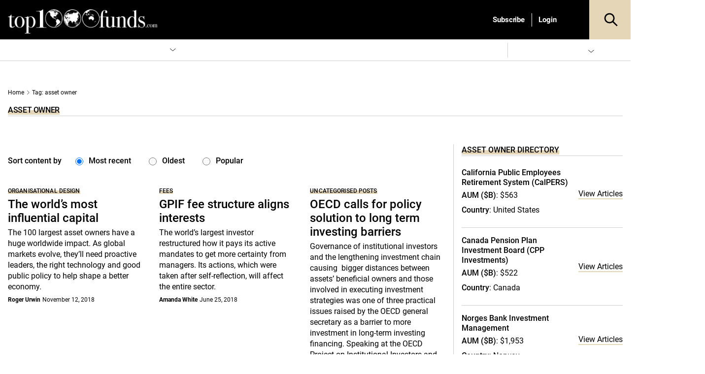

--- FILE ---
content_type: text/html; charset=UTF-8
request_url: https://www.top1000funds.com/tag/asset-owner/
body_size: 66807
content:
<!DOCTYPE html>
<html lang="en-US" prefix="og: https://ogp.me/ns#" class="no-js">
<head>
    <meta charset="UTF-8">
    <meta name="viewport" content="width=device-width, initial-scale=1">
    <link rel="profile" href="https://gmpg.org/xfn/11">
    <link rel="pingback" href="https://www.top1000funds.com/xmlrpc.php">
	<!-- Managed Wordpress Hosting by SixFive.io -->
	<script type="text/javascript">function theChampLoadEvent(e){var t=window.onload;if(typeof window.onload!="function"){window.onload=e}else{window.onload=function(){t();e()}}}</script>
		<script type="text/javascript">var theChampDefaultLang = 'en_US', theChampCloseIconPath = 'https://www.top1000funds.com/wp-content/plugins/super-socializer/images/close.png';</script>
		<script>var theChampSiteUrl = 'https://www.top1000funds.com', theChampVerified = 0, theChampEmailPopup = 0, heateorSsMoreSharePopupSearchText = 'Search';</script>
			<script>var theChampLoadingImgPath = 'https://www.top1000funds.com/wp-content/plugins/super-socializer/images/ajax_loader.gif'; var theChampAjaxUrl = 'https://www.top1000funds.com/wp-admin/admin-ajax.php'; var theChampRedirectionUrl = 'https://www.top1000funds.com/tag/asset-owner/'; var theChampRegRedirectionUrl = 'https://www.top1000funds.com/tag/asset-owner/'; </script>
				<script> var theChampFBKey = '', theChampSameTabLogin = '0', theChampVerified = 0; var theChampAjaxUrl = 'https://www.top1000funds.com/wp-admin/admin-ajax.php'; var theChampPopupTitle = ''; var theChampEmailPopup = 0; var theChampEmailAjaxUrl = 'https://www.top1000funds.com/wp-admin/admin-ajax.php'; var theChampEmailPopupTitle = ''; var theChampEmailPopupErrorMsg = ''; var theChampEmailPopupUniqueId = ''; var theChampEmailPopupVerifyMessage = ''; var theChampSteamAuthUrl = ""; var theChampCurrentPageUrl = 'https%3A%2F%2Fwww.top1000funds.com%2Ftag%2Fasset-owner%2F';  var heateorMSEnabled = 0, theChampTwitterAuthUrl = theChampSiteUrl + "?SuperSocializerAuth=Twitter&super_socializer_redirect_to=" + theChampCurrentPageUrl, theChampLineAuthUrl = theChampSiteUrl + "?SuperSocializerAuth=Line&super_socializer_redirect_to=" + theChampCurrentPageUrl, theChampLiveAuthUrl = theChampSiteUrl + "?SuperSocializerAuth=Live&super_socializer_redirect_to=" + theChampCurrentPageUrl, theChampFacebookAuthUrl = theChampSiteUrl + "?SuperSocializerAuth=Facebook&super_socializer_redirect_to=" + theChampCurrentPageUrl, theChampYahooAuthUrl = theChampSiteUrl + "?SuperSocializerAuth=Yahoo&super_socializer_redirect_to=" + theChampCurrentPageUrl, theChampGoogleAuthUrl = theChampSiteUrl + "?SuperSocializerAuth=Google&super_socializer_redirect_to=" + theChampCurrentPageUrl, theChampYoutubeAuthUrl = theChampSiteUrl + "?SuperSocializerAuth=Youtube&super_socializer_redirect_to=" + theChampCurrentPageUrl, theChampVkontakteAuthUrl = theChampSiteUrl + "?SuperSocializerAuth=Vkontakte&super_socializer_redirect_to=" + theChampCurrentPageUrl, theChampLinkedinAuthUrl = theChampSiteUrl + "?SuperSocializerAuth=Linkedin&super_socializer_redirect_to=" + theChampCurrentPageUrl, theChampInstagramAuthUrl = theChampSiteUrl + "?SuperSocializerAuth=Instagram&super_socializer_redirect_to=" + theChampCurrentPageUrl, theChampWordpressAuthUrl = theChampSiteUrl + "?SuperSocializerAuth=Wordpress&super_socializer_redirect_to=" + theChampCurrentPageUrl, theChampDribbbleAuthUrl = theChampSiteUrl + "?SuperSocializerAuth=Dribbble&super_socializer_redirect_to=" + theChampCurrentPageUrl, theChampGithubAuthUrl = theChampSiteUrl + "?SuperSocializerAuth=Github&super_socializer_redirect_to=" + theChampCurrentPageUrl, theChampSpotifyAuthUrl = theChampSiteUrl + "?SuperSocializerAuth=Spotify&super_socializer_redirect_to=" + theChampCurrentPageUrl, theChampKakaoAuthUrl = theChampSiteUrl + "?SuperSocializerAuth=Kakao&super_socializer_redirect_to=" + theChampCurrentPageUrl, theChampTwitchAuthUrl = theChampSiteUrl + "?SuperSocializerAuth=Twitch&super_socializer_redirect_to=" + theChampCurrentPageUrl, theChampRedditAuthUrl = theChampSiteUrl + "?SuperSocializerAuth=Reddit&super_socializer_redirect_to=" + theChampCurrentPageUrl, theChampDisqusAuthUrl = theChampSiteUrl + "?SuperSocializerAuth=Disqus&super_socializer_redirect_to=" + theChampCurrentPageUrl, theChampDropboxAuthUrl = theChampSiteUrl + "?SuperSocializerAuth=Dropbox&super_socializer_redirect_to=" + theChampCurrentPageUrl, theChampFoursquareAuthUrl = theChampSiteUrl + "?SuperSocializerAuth=Foursquare&super_socializer_redirect_to=" + theChampCurrentPageUrl, theChampAmazonAuthUrl = theChampSiteUrl + "?SuperSocializerAuth=Amazon&super_socializer_redirect_to=" + theChampCurrentPageUrl, theChampStackoverflowAuthUrl = theChampSiteUrl + "?SuperSocializerAuth=Stackoverflow&super_socializer_redirect_to=" + theChampCurrentPageUrl, theChampDiscordAuthUrl = theChampSiteUrl + "?SuperSocializerAuth=Discord&super_socializer_redirect_to=" + theChampCurrentPageUrl, theChampMailruAuthUrl = theChampSiteUrl + "?SuperSocializerAuth=Mailru&super_socializer_redirect_to=" + theChampCurrentPageUrl, theChampYandexAuthUrl = theChampSiteUrl + "?SuperSocializerAuth=Yandex&super_socializer_redirect_to=" + theChampCurrentPageUrl; theChampOdnoklassnikiAuthUrl = theChampSiteUrl + "?SuperSocializerAuth=Odnoklassniki&super_socializer_redirect_to=" + theChampCurrentPageUrl;</script>
				<script> var theChampSharingAjaxUrl = 'https://www.top1000funds.com/wp-admin/admin-ajax.php', heateorSsFbMessengerAPI = 'https://www.facebook.com/dialog/send?app_id=595489497242932&display=popup&link=%encoded_post_url%&redirect_uri=%encoded_post_url%',heateorSsWhatsappShareAPI = 'web', heateorSsUrlCountFetched = [], heateorSsSharesText = 'Shares', heateorSsShareText = 'Share', theChampPluginIconPath = 'https://www.top1000funds.com/wp-content/plugins/super-socializer/images/logo.png', theChampSaveSharesLocally = 0, theChampHorizontalSharingCountEnable = 0, theChampVerticalSharingCountEnable = 0, theChampSharingOffset = -10, theChampCounterOffset = -10, theChampMobileStickySharingEnabled = 0, heateorSsCopyLinkMessage = "Link copied.";
		var heateorSsHorSharingShortUrl = "https://www.top1000funds.com/2018/11/the-worlds-most-influential-capital/";var heateorSsVerticalSharingShortUrl = "https://www.top1000funds.com/2018/11/the-worlds-most-influential-capital/";		</script>
			<style type="text/css">
						.the_champ_button_instagram span.the_champ_svg,a.the_champ_instagram span.the_champ_svg{background:radial-gradient(circle at 30% 107%,#fdf497 0,#fdf497 5%,#fd5949 45%,#d6249f 60%,#285aeb 90%)}
					.the_champ_horizontal_sharing .the_champ_svg,.heateor_ss_standard_follow_icons_container .the_champ_svg{
					background-color:#fff!important;background:#fff!important;
					color: #000;
				border-width: 0px;
		border-style: solid;
		border-color: transparent;
	}
		.the_champ_horizontal_sharing span.the_champ_svg:hover,.heateor_ss_standard_follow_icons_container span.the_champ_svg:hover{
					background-color:#fff!important;background:#fff;
				border-color: transparent;
	}
	 div.the_champ_horizontal_sharing span.the_champ_svg svg:hover path:not(.the_champ_no_fill),div.the_champ_horizontal_sharing span.the_champ_svg svg:hover ellipse, div.the_champ_horizontal_sharing span.the_champ_svg svg:hover circle, div.the_champ_horizontal_sharing span.the_champ_svg svg:hover polygon, div.the_champ_horizontal_sharing span.the_champ_svg svg:hover rect:not(.the_champ_no_fill){
		        fill: #000;
		    }
		    div.the_champ_horizontal_sharing span.the_champ_svg svg:hover path.the_champ_svg_stroke, div.the_champ_horizontal_sharing span.the_champ_svg svg:hover rect.the_champ_svg_stroke{
		    	stroke: #000;
		    }
			.the_champ_vertical_sharing span.the_champ_svg,.heateor_ss_floating_follow_icons_container span.the_champ_svg{
					color: #fff;
				border-width: 0px;
		border-style: solid;
		border-color: transparent;
	}
		.the_champ_vertical_sharing span.the_champ_svg:hover,.heateor_ss_floating_follow_icons_container span.the_champ_svg:hover{
						border-color: transparent;
		}
	@media screen and (max-width:783px){.the_champ_vertical_sharing{display:none!important}}</style>
		<style>img:is([sizes="auto" i], [sizes^="auto," i]) { contain-intrinsic-size: 3000px 1500px }</style>
	
<!-- Google Tag Manager for WordPress by gtm4wp.com -->
<script data-cfasync="false" data-pagespeed-no-defer>
	var gtm4wp_datalayer_name = "dataLayer";
	var dataLayer = dataLayer || [];
</script>
<!-- End Google Tag Manager for WordPress by gtm4wp.com -->
<!-- Search Engine Optimization by Rank Math PRO - https://rankmath.com/ -->
<title>asset owner - Top1000funds.com</title>
<meta name="robots" content="index, follow, max-snippet:-1, max-video-preview:-1, max-image-preview:large"/>
<link rel="canonical" href="https://www.top1000funds.com/tag/asset-owner/" />
<link rel="next" href="https://www.top1000funds.com/tag/asset-owner/page/2/" />
<meta property="og:locale" content="en_US" />
<meta property="og:type" content="article" />
<meta property="og:title" content="asset owner - Top1000funds.com" />
<meta property="og:url" content="https://www.top1000funds.com/tag/asset-owner/" />
<meta property="og:site_name" content="Top1000funds.com" />
<meta name="twitter:card" content="summary_large_image" />
<meta name="twitter:title" content="asset owner - Top1000funds.com" />
<meta name="twitter:label1" content="Posts" />
<meta name="twitter:data1" content="11" />
<script type="application/ld+json" class="rank-math-schema-pro">{"@context":"https://schema.org","@graph":[{"@type":"Organization","@id":"https://www.top1000funds.com/#organization","name":"top1000funds.com","url":"https://www.top1000funds.com"},{"@type":"WebSite","@id":"https://www.top1000funds.com/#website","url":"https://www.top1000funds.com","name":"top1000funds.com","publisher":{"@id":"https://www.top1000funds.com/#organization"},"inLanguage":"en-US"},{"@type":"BreadcrumbList","@id":"https://www.top1000funds.com/tag/asset-owner/#breadcrumb","itemListElement":[{"@type":"ListItem","position":"1","item":{"@id":"https://www.top1000funds.com","name":"Home"}},{"@type":"ListItem","position":"2","item":{"@id":"https://www.top1000funds.com/tag/asset-owner/","name":"asset owner"}}]},{"@type":"CollectionPage","@id":"https://www.top1000funds.com/tag/asset-owner/#webpage","url":"https://www.top1000funds.com/tag/asset-owner/","name":"asset owner - Top1000funds.com","isPartOf":{"@id":"https://www.top1000funds.com/#website"},"inLanguage":"en-US","breadcrumb":{"@id":"https://www.top1000funds.com/tag/asset-owner/#breadcrumb"}}]}</script>
<!-- /Rank Math WordPress SEO plugin -->

<link rel='dns-prefetch' href='//cdnjs.cloudflare.com' />
<link rel='dns-prefetch' href='//cdn.jsdelivr.net' />
<link rel='dns-prefetch' href='//media.top1000funds.com' />
<link rel='preconnect' href='//media.top1000funds.com' />
<link rel="alternate" type="application/rss+xml" title="Top1000funds.com &raquo; Feed" href="https://www.top1000funds.com/feed/" />
<link rel="alternate" type="application/rss+xml" title="Top1000funds.com &raquo; Comments Feed" href="https://www.top1000funds.com/comments/feed/" />
<link rel="alternate" type="application/rss+xml" title="Top1000funds.com &raquo; asset owner Tag Feed" href="https://www.top1000funds.com/tag/asset-owner/feed/" />
<style id="global-inline-css" type="text/css">@font-face {
    font-family: 'Roboto';
    src: url('https://www.top1000funds.com/wp-content/themes/conexus-child/assets/fonts/Roboto/Roboto-Medium.woff2') format('woff2'),
        url('https://www.top1000funds.com/wp-content/themes/conexus-child/assets/fonts/Roboto/Roboto-Medium.woff') format('woff');
    font-weight: 500;
    font-style: normal;
    font-display: swap;
}

@font-face {
    font-family: 'Roboto';
    src: url('https://www.top1000funds.com/wp-content/themes/conexus-child/assets/fonts/Roboto/Roboto-BoldItalic.woff2') format('woff2'),
        url('https://www.top1000funds.com/wp-content/themes/conexus-child/assets/fonts/Roboto/Roboto-BoldItalic.woff') format('woff');
    font-weight: bold;
    font-style: italic;
    font-display: swap;
}

@font-face {
    font-family: 'Roboto';
    src: url('https://www.top1000funds.com/wp-content/themes/conexus-child/assets/fonts/Roboto/Roboto-Bold.woff2') format('woff2'),
        url('https://www.top1000funds.com/wp-content/themes/conexus-child/assets/fonts/Roboto/Roboto-Bold.woff') format('woff');
    font-weight: bold;
    font-style: normal;
    font-display: swap;
}

@font-face {
    font-family: 'Roboto';
    src: url('https://www.top1000funds.com/wp-content/themes/conexus-child/assets/fonts/Roboto/Roboto-Italic.woff2') format('woff2'),
        url('https://www.top1000funds.com/wp-content/themes/conexus-child/assets/fonts/Roboto/Roboto-Italic.woff') format('woff');
    font-weight: normal;
    font-style: italic;
    font-display: swap;
}

@font-face {
    font-family: 'Roboto';
    src: url('https://www.top1000funds.com/wp-content/themes/conexus-child/assets/fonts/Roboto/Roboto-Regular.woff2') format('woff2'),
        url('https://www.top1000funds.com/wp-content/themes/conexus-child/assets/fonts/Roboto/Roboto-Regular.woff') format('woff');
    font-weight: normal;
    font-style: normal;
    font-display: swap;
}:root {
    --font-family-sans-serif: OpenSans, Georgia, serif,"Apple Color Emoji","Segoe UI Emoji","Segoe UI Symbol";
    --electric-purple: #e5d6b8;
    --black: #000000;
    --deep-purple: #f8efdd;
    --hover-grey: #6f6f6f;
}/*!
 * Bootstrap v4.1.0 (https://getbootstrap.com/)
 * Copyright 2011-2018 The Bootstrap Authors
 * Copyright 2011-2018 Twitter, Inc.
 * Licensed under MIT (https://github.com/twbs/bootstrap/blob/master/LICENSE)
 */:root{--blue:#007bff;--indigo:#6610f2;--purple:#6f42c1;--pink:#e83e8c;--red:#dc3545;--orange:#fd7e14;--yellow:#ffc107;--green:#28a745;--teal:#20c997;--cyan:#17a2b8;--white:#fff;--gray:#6c757d;--gray-dark:#343a40;--primary:#007bff;--secondary:#6c757d;--success:#28a745;--info:#17a2b8;--warning:#ffc107;--danger:#dc3545;--light:#f8f9fa;--dark:#343a40;--breakpoint-xs:0;--breakpoint-sm:576px;--breakpoint-md:768px;--breakpoint-lg:992px;--breakpoint-xl:1200px;--font-family-sans-serif:-apple-system,BlinkMacSystemFont,"Segoe UI",Roboto,"Helvetica Neue",Arial,sans-serif,"Apple Color Emoji","Segoe UI Emoji","Segoe UI Symbol";--font-family-monospace:SFMono-Regular,Menlo,Monaco,Consolas,"Liberation Mono","Courier New",monospace}*,::after,::before{box-sizing:border-box}html{font-family:sans-serif;line-height:1.15;-webkit-text-size-adjust:100%;-ms-text-size-adjust:100%;-ms-overflow-style:scrollbar;-webkit-tap-highlight-color:transparent}@-ms-viewport{width:device-width}article,aside,dialog,figcaption,figure,footer,header,hgroup,main,nav,section{display:block}body{margin:0;font-family:-apple-system,BlinkMacSystemFont,"Segoe UI",Roboto,"Helvetica Neue",Arial,sans-serif,"Apple Color Emoji","Segoe UI Emoji","Segoe UI Symbol";font-size:1rem;font-weight:400;line-height:1.5;color:#212529;text-align:left;background-color:#fff}[tabindex="-1"]:focus{outline:0!important}hr{box-sizing:content-box;height:0;overflow:visible}h1,h2,h3,h4,h5,h6{margin-top:0;margin-bottom:.5rem}p{margin-top:0;margin-bottom:1rem}abbr[data-original-title],abbr[title]{text-decoration:underline;-webkit-text-decoration:underline dotted;text-decoration:underline dotted;cursor:help;border-bottom:0}address{margin-bottom:1rem;font-style:normal;line-height:inherit}dl,ol,ul{margin-top:0;margin-bottom:1rem}ol ol,ol ul,ul ol,ul ul{margin-bottom:0}dt{font-weight:700}dd{margin-bottom:.5rem;margin-left:0}blockquote{margin:0 0 1rem}dfn{font-style:italic}b,strong{font-weight:bolder}small{font-size:80%}sub,sup{position:relative;font-size:75%;line-height:0;vertical-align:baseline}sub{bottom:-.25em}sup{top:-.5em}a{color:#007bff;text-decoration:none;background-color:transparent;-webkit-text-decoration-skip:objects}a:hover{color:#0056b3;text-decoration:underline}a:not([href]):not([tabindex]){color:inherit;text-decoration:none}a:not([href]):not([tabindex]):focus,a:not([href]):not([tabindex]):hover{color:inherit;text-decoration:none}a:not([href]):not([tabindex]):focus{outline:0}code,kbd,pre,samp{font-family:monospace,monospace;font-size:1em}pre{margin-top:0;margin-bottom:1rem;overflow:auto;-ms-overflow-style:scrollbar}figure{margin:0 0 1rem}img{vertical-align:middle;border-style:none}svg:not(:root){overflow:hidden}table{border-collapse:collapse}caption{padding-top:.75rem;padding-bottom:.75rem;color:#6c757d;text-align:left;caption-side:bottom}th{text-align:inherit}label{display:inline-block;margin-bottom:.5rem}button{border-radius:0}button:focus{outline:1px dotted;outline:5px auto -webkit-focus-ring-color}button,input,optgroup,select,textarea{margin:0;font-family:inherit;font-size:inherit;line-height:inherit}button,input{overflow:visible}button,select{text-transform:none}[type=reset],[type=submit],button,html [type=button]{-webkit-appearance:button}[type=button]::-moz-focus-inner,[type=reset]::-moz-focus-inner,[type=submit]::-moz-focus-inner,button::-moz-focus-inner{padding:0;border-style:none}input[type=checkbox],input[type=radio]{box-sizing:border-box;padding:0}input[type=date],input[type=datetime-local],input[type=month],input[type=time]{-webkit-appearance:listbox}textarea{overflow:auto;resize:vertical}fieldset{min-width:0;padding:0;margin:0;border:0}legend{display:block;width:100%;max-width:100%;padding:0;margin-bottom:.5rem;font-size:1.5rem;line-height:inherit;color:inherit;white-space:normal}progress{vertical-align:baseline}[type=number]::-webkit-inner-spin-button,[type=number]::-webkit-outer-spin-button{height:auto}[type=search]{outline-offset:-2px;-webkit-appearance:none}[type=search]::-webkit-search-cancel-button,[type=search]::-webkit-search-decoration{-webkit-appearance:none}::-webkit-file-upload-button{font:inherit;-webkit-appearance:button}output{display:inline-block}summary{display:list-item;cursor:pointer}template{display:none}[hidden]{display:none!important}.h1,.h2,.h3,.h4,.h5,.h6,h1,h2,h3,h4,h5,h6{margin-bottom:.5rem;font-family:inherit;font-weight:500;line-height:1.2;color:inherit}.h1,h1{font-size:2.5rem}.h2,h2{font-size:2rem}.h3,h3{font-size:1.75rem}.h4,h4{font-size:1.5rem}.h5,h5{font-size:1.25rem}.h6,h6{font-size:1rem}.lead{font-size:1.25rem;font-weight:300}.display-1{font-size:6rem;font-weight:300;line-height:1.2}.display-2{font-size:5.5rem;font-weight:300;line-height:1.2}.display-3{font-size:4.5rem;font-weight:300;line-height:1.2}.display-4{font-size:3.5rem;font-weight:300;line-height:1.2}hr{margin-top:1rem;margin-bottom:1rem;border:0;border-top:1px solid rgba(0,0,0,.1)}.small,small{font-size:80%;font-weight:400}.mark,mark{padding:.2em;background-color:#fcf8e3}.list-unstyled{padding-left:0;list-style:none}.list-inline{padding-left:0;list-style:none}.list-inline-item{display:inline-block}.list-inline-item:not(:last-child){margin-right:.5rem}.initialism{font-size:90%;text-transform:uppercase}.blockquote{margin-bottom:1rem;font-size:1.25rem}.blockquote-footer{display:block;font-size:80%;color:#6c757d}.blockquote-footer::before{content:"\2014 \00A0"}.img-fluid{max-width:100%;height:auto}.img-thumbnail{padding:.25rem;background-color:#fff;border:1px solid #dee2e6;border-radius:.25rem;max-width:100%;height:auto}.figure{display:inline-block}.figure-img{margin-bottom:.5rem;line-height:1}.figure-caption{font-size:90%;color:#6c757d}code,kbd,pre,samp{font-family:SFMono-Regular,Menlo,Monaco,Consolas,"Liberation Mono","Courier New",monospace}code{font-size:87.5%;color:#e83e8c;word-break:break-word}a>code{color:inherit}kbd{padding:.2rem .4rem;font-size:87.5%;color:#fff;background-color:#212529;border-radius:.2rem}kbd kbd{padding:0;font-size:100%;font-weight:700}pre{display:block;font-size:87.5%;color:#212529}pre code{font-size:inherit;color:inherit;word-break:normal}.pre-scrollable{max-height:340px;overflow-y:scroll}.container{width:100%;padding-right:15px;padding-left:15px;margin-right:auto;margin-left:auto}@media (min-width:576px){.container{max-width:540px}}@media (min-width:768px){.container{max-width:720px}}@media (min-width:992px){.container{max-width:960px}}@media (min-width:1200px){.container{max-width:1140px}}.container-fluid{width:100%;padding-right:15px;padding-left:15px;margin-right:auto;margin-left:auto}.row{display:-ms-flexbox;display:flex;-ms-flex-wrap:wrap;flex-wrap:wrap;margin-right:-15px;margin-left:-15px}.no-gutters{margin-right:0;margin-left:0}.no-gutters>.col,.no-gutters>[class*=col-]{padding-right:0;padding-left:0}.col,.col-1,.col-10,.col-11,.col-12,.col-2,.col-3,.col-4,.col-5,.col-6,.col-7,.col-8,.col-9,.col-auto,.col-lg,.col-lg-1,.col-lg-10,.col-lg-11,.col-lg-12,.col-lg-2,.col-lg-3,.col-lg-4,.col-lg-5,.col-lg-6,.col-lg-7,.col-lg-8,.col-lg-9,.col-lg-auto,.col-md,.col-md-1,.col-md-10,.col-md-11,.col-md-12,.col-md-2,.col-md-3,.col-md-4,.col-md-5,.col-md-6,.col-md-7,.col-md-8,.col-md-9,.col-md-auto,.col-sm,.col-sm-1,.col-sm-10,.col-sm-11,.col-sm-12,.col-sm-2,.col-sm-3,.col-sm-4,.col-sm-5,.col-sm-6,.col-sm-7,.col-sm-8,.col-sm-9,.col-sm-auto,.col-xl,.col-xl-1,.col-xl-10,.col-xl-11,.col-xl-12,.col-xl-2,.col-xl-3,.col-xl-4,.col-xl-5,.col-xl-6,.col-xl-7,.col-xl-8,.col-xl-9,.col-xl-auto{position:relative;width:100%;min-height:1px;padding-right:15px;padding-left:15px}.col{-ms-flex-preferred-size:0;flex-basis:0;-ms-flex-positive:1;flex-grow:1;max-width:100%}.col-auto{-ms-flex:0 0 auto;flex:0 0 auto;width:auto;max-width:none}.col-1{-ms-flex:0 0 8.333333%;flex:0 0 8.333333%;max-width:8.333333%}.col-2{-ms-flex:0 0 16.666667%;flex:0 0 16.666667%;max-width:16.666667%}.col-3{-ms-flex:0 0 25%;flex:0 0 25%;max-width:25%}.col-4{-ms-flex:0 0 33.333333%;flex:0 0 33.333333%;max-width:33.333333%}.col-5{-ms-flex:0 0 41.666667%;flex:0 0 41.666667%;max-width:41.666667%}.col-6{-ms-flex:0 0 50%;flex:0 0 50%;max-width:50%}.col-7{-ms-flex:0 0 58.333333%;flex:0 0 58.333333%;max-width:58.333333%}.col-8{-ms-flex:0 0 66.666667%;flex:0 0 66.666667%;max-width:66.666667%}.col-9{-ms-flex:0 0 75%;flex:0 0 75%;max-width:75%}.col-10{-ms-flex:0 0 83.333333%;flex:0 0 83.333333%;max-width:83.333333%}.col-11{-ms-flex:0 0 91.666667%;flex:0 0 91.666667%;max-width:91.666667%}.col-12{-ms-flex:0 0 100%;flex:0 0 100%;max-width:100%}.order-first{-ms-flex-order:-1;order:-1}.order-last{-ms-flex-order:13;order:13}.order-0{-ms-flex-order:0;order:0}.order-1{-ms-flex-order:1;order:1}.order-2{-ms-flex-order:2;order:2}.order-3{-ms-flex-order:3;order:3}.order-4{-ms-flex-order:4;order:4}.order-5{-ms-flex-order:5;order:5}.order-6{-ms-flex-order:6;order:6}.order-7{-ms-flex-order:7;order:7}.order-8{-ms-flex-order:8;order:8}.order-9{-ms-flex-order:9;order:9}.order-10{-ms-flex-order:10;order:10}.order-11{-ms-flex-order:11;order:11}.order-12{-ms-flex-order:12;order:12}.offset-1{margin-left:8.333333%}.offset-2{margin-left:16.666667%}.offset-3{margin-left:25%}.offset-4{margin-left:33.333333%}.offset-5{margin-left:41.666667%}.offset-6{margin-left:50%}.offset-7{margin-left:58.333333%}.offset-8{margin-left:66.666667%}.offset-9{margin-left:75%}.offset-10{margin-left:83.333333%}.offset-11{margin-left:91.666667%}@media (min-width:576px){.col-sm{-ms-flex-preferred-size:0;flex-basis:0;-ms-flex-positive:1;flex-grow:1;max-width:100%}.col-sm-auto{-ms-flex:0 0 auto;flex:0 0 auto;width:auto;max-width:none}.col-sm-1{-ms-flex:0 0 8.333333%;flex:0 0 8.333333%;max-width:8.333333%}.col-sm-2{-ms-flex:0 0 16.666667%;flex:0 0 16.666667%;max-width:16.666667%}.col-sm-3{-ms-flex:0 0 25%;flex:0 0 25%;max-width:25%}.col-sm-4{-ms-flex:0 0 33.333333%;flex:0 0 33.333333%;max-width:33.333333%}.col-sm-5{-ms-flex:0 0 41.666667%;flex:0 0 41.666667%;max-width:41.666667%}.col-sm-6{-ms-flex:0 0 50%;flex:0 0 50%;max-width:50%}.col-sm-7{-ms-flex:0 0 58.333333%;flex:0 0 58.333333%;max-width:58.333333%}.col-sm-8{-ms-flex:0 0 66.666667%;flex:0 0 66.666667%;max-width:66.666667%}.col-sm-9{-ms-flex:0 0 75%;flex:0 0 75%;max-width:75%}.col-sm-10{-ms-flex:0 0 83.333333%;flex:0 0 83.333333%;max-width:83.333333%}.col-sm-11{-ms-flex:0 0 91.666667%;flex:0 0 91.666667%;max-width:91.666667%}.col-sm-12{-ms-flex:0 0 100%;flex:0 0 100%;max-width:100%}.order-sm-first{-ms-flex-order:-1;order:-1}.order-sm-last{-ms-flex-order:13;order:13}.order-sm-0{-ms-flex-order:0;order:0}.order-sm-1{-ms-flex-order:1;order:1}.order-sm-2{-ms-flex-order:2;order:2}.order-sm-3{-ms-flex-order:3;order:3}.order-sm-4{-ms-flex-order:4;order:4}.order-sm-5{-ms-flex-order:5;order:5}.order-sm-6{-ms-flex-order:6;order:6}.order-sm-7{-ms-flex-order:7;order:7}.order-sm-8{-ms-flex-order:8;order:8}.order-sm-9{-ms-flex-order:9;order:9}.order-sm-10{-ms-flex-order:10;order:10}.order-sm-11{-ms-flex-order:11;order:11}.order-sm-12{-ms-flex-order:12;order:12}.offset-sm-0{margin-left:0}.offset-sm-1{margin-left:8.333333%}.offset-sm-2{margin-left:16.666667%}.offset-sm-3{margin-left:25%}.offset-sm-4{margin-left:33.333333%}.offset-sm-5{margin-left:41.666667%}.offset-sm-6{margin-left:50%}.offset-sm-7{margin-left:58.333333%}.offset-sm-8{margin-left:66.666667%}.offset-sm-9{margin-left:75%}.offset-sm-10{margin-left:83.333333%}.offset-sm-11{margin-left:91.666667%}}@media (min-width:768px){.col-md{-ms-flex-preferred-size:0;flex-basis:0;-ms-flex-positive:1;flex-grow:1;max-width:100%}.col-md-auto{-ms-flex:0 0 auto;flex:0 0 auto;width:auto;max-width:none}.col-md-1{-ms-flex:0 0 8.333333%;flex:0 0 8.333333%;max-width:8.333333%}.col-md-2{-ms-flex:0 0 16.666667%;flex:0 0 16.666667%;max-width:16.666667%}.col-md-3{-ms-flex:0 0 25%;flex:0 0 25%;max-width:25%}.col-md-4{-ms-flex:0 0 33.333333%;flex:0 0 33.333333%;max-width:33.333333%}.col-md-5{-ms-flex:0 0 41.666667%;flex:0 0 41.666667%;max-width:41.666667%}.col-md-6{-ms-flex:0 0 50%;flex:0 0 50%;max-width:50%}.col-md-7{-ms-flex:0 0 58.333333%;flex:0 0 58.333333%;max-width:58.333333%}.col-md-8{-ms-flex:0 0 66.666667%;flex:0 0 66.666667%;max-width:66.666667%}.col-md-9{-ms-flex:0 0 75%;flex:0 0 75%;max-width:75%}.col-md-10{-ms-flex:0 0 83.333333%;flex:0 0 83.333333%;max-width:83.333333%}.col-md-11{-ms-flex:0 0 91.666667%;flex:0 0 91.666667%;max-width:91.666667%}.col-md-12{-ms-flex:0 0 100%;flex:0 0 100%;max-width:100%}.order-md-first{-ms-flex-order:-1;order:-1}.order-md-last{-ms-flex-order:13;order:13}.order-md-0{-ms-flex-order:0;order:0}.order-md-1{-ms-flex-order:1;order:1}.order-md-2{-ms-flex-order:2;order:2}.order-md-3{-ms-flex-order:3;order:3}.order-md-4{-ms-flex-order:4;order:4}.order-md-5{-ms-flex-order:5;order:5}.order-md-6{-ms-flex-order:6;order:6}.order-md-7{-ms-flex-order:7;order:7}.order-md-8{-ms-flex-order:8;order:8}.order-md-9{-ms-flex-order:9;order:9}.order-md-10{-ms-flex-order:10;order:10}.order-md-11{-ms-flex-order:11;order:11}.order-md-12{-ms-flex-order:12;order:12}.offset-md-0{margin-left:0}.offset-md-1{margin-left:8.333333%}.offset-md-2{margin-left:16.666667%}.offset-md-3{margin-left:25%}.offset-md-4{margin-left:33.333333%}.offset-md-5{margin-left:41.666667%}.offset-md-6{margin-left:50%}.offset-md-7{margin-left:58.333333%}.offset-md-8{margin-left:66.666667%}.offset-md-9{margin-left:75%}.offset-md-10{margin-left:83.333333%}.offset-md-11{margin-left:91.666667%}}@media (min-width:992px){.col-lg{-ms-flex-preferred-size:0;flex-basis:0;-ms-flex-positive:1;flex-grow:1;max-width:100%}.col-lg-auto{-ms-flex:0 0 auto;flex:0 0 auto;width:auto;max-width:none}.col-lg-1{-ms-flex:0 0 8.333333%;flex:0 0 8.333333%;max-width:8.333333%}.col-lg-2{-ms-flex:0 0 16.666667%;flex:0 0 16.666667%;max-width:16.666667%}.col-lg-3{-ms-flex:0 0 25%;flex:0 0 25%;max-width:25%}.col-lg-4{-ms-flex:0 0 33.333333%;flex:0 0 33.333333%;max-width:33.333333%}.col-lg-5{-ms-flex:0 0 41.666667%;flex:0 0 41.666667%;max-width:41.666667%}.col-lg-6{-ms-flex:0 0 50%;flex:0 0 50%;max-width:50%}.col-lg-7{-ms-flex:0 0 58.333333%;flex:0 0 58.333333%;max-width:58.333333%}.col-lg-8{-ms-flex:0 0 66.666667%;flex:0 0 66.666667%;max-width:66.666667%}.col-lg-9{-ms-flex:0 0 75%;flex:0 0 75%;max-width:75%}.col-lg-10{-ms-flex:0 0 83.333333%;flex:0 0 83.333333%;max-width:83.333333%}.col-lg-11{-ms-flex:0 0 91.666667%;flex:0 0 91.666667%;max-width:91.666667%}.col-lg-12{-ms-flex:0 0 100%;flex:0 0 100%;max-width:100%}.order-lg-first{-ms-flex-order:-1;order:-1}.order-lg-last{-ms-flex-order:13;order:13}.order-lg-0{-ms-flex-order:0;order:0}.order-lg-1{-ms-flex-order:1;order:1}.order-lg-2{-ms-flex-order:2;order:2}.order-lg-3{-ms-flex-order:3;order:3}.order-lg-4{-ms-flex-order:4;order:4}.order-lg-5{-ms-flex-order:5;order:5}.order-lg-6{-ms-flex-order:6;order:6}.order-lg-7{-ms-flex-order:7;order:7}.order-lg-8{-ms-flex-order:8;order:8}.order-lg-9{-ms-flex-order:9;order:9}.order-lg-10{-ms-flex-order:10;order:10}.order-lg-11{-ms-flex-order:11;order:11}.order-lg-12{-ms-flex-order:12;order:12}.offset-lg-0{margin-left:0}.offset-lg-1{margin-left:8.333333%}.offset-lg-2{margin-left:16.666667%}.offset-lg-3{margin-left:25%}.offset-lg-4{margin-left:33.333333%}.offset-lg-5{margin-left:41.666667%}.offset-lg-6{margin-left:50%}.offset-lg-7{margin-left:58.333333%}.offset-lg-8{margin-left:66.666667%}.offset-lg-9{margin-left:75%}.offset-lg-10{margin-left:83.333333%}.offset-lg-11{margin-left:91.666667%}}@media (min-width:1200px){.col-xl{-ms-flex-preferred-size:0;flex-basis:0;-ms-flex-positive:1;flex-grow:1;max-width:100%}.col-xl-auto{-ms-flex:0 0 auto;flex:0 0 auto;width:auto;max-width:none}.col-xl-1{-ms-flex:0 0 8.333333%;flex:0 0 8.333333%;max-width:8.333333%}.col-xl-2{-ms-flex:0 0 16.666667%;flex:0 0 16.666667%;max-width:16.666667%}.col-xl-3{-ms-flex:0 0 25%;flex:0 0 25%;max-width:25%}.col-xl-4{-ms-flex:0 0 33.333333%;flex:0 0 33.333333%;max-width:33.333333%}.col-xl-5{-ms-flex:0 0 41.666667%;flex:0 0 41.666667%;max-width:41.666667%}.col-xl-6{-ms-flex:0 0 50%;flex:0 0 50%;max-width:50%}.col-xl-7{-ms-flex:0 0 58.333333%;flex:0 0 58.333333%;max-width:58.333333%}.col-xl-8{-ms-flex:0 0 66.666667%;flex:0 0 66.666667%;max-width:66.666667%}.col-xl-9{-ms-flex:0 0 75%;flex:0 0 75%;max-width:75%}.col-xl-10{-ms-flex:0 0 83.333333%;flex:0 0 83.333333%;max-width:83.333333%}.col-xl-11{-ms-flex:0 0 91.666667%;flex:0 0 91.666667%;max-width:91.666667%}.col-xl-12{-ms-flex:0 0 100%;flex:0 0 100%;max-width:100%}.order-xl-first{-ms-flex-order:-1;order:-1}.order-xl-last{-ms-flex-order:13;order:13}.order-xl-0{-ms-flex-order:0;order:0}.order-xl-1{-ms-flex-order:1;order:1}.order-xl-2{-ms-flex-order:2;order:2}.order-xl-3{-ms-flex-order:3;order:3}.order-xl-4{-ms-flex-order:4;order:4}.order-xl-5{-ms-flex-order:5;order:5}.order-xl-6{-ms-flex-order:6;order:6}.order-xl-7{-ms-flex-order:7;order:7}.order-xl-8{-ms-flex-order:8;order:8}.order-xl-9{-ms-flex-order:9;order:9}.order-xl-10{-ms-flex-order:10;order:10}.order-xl-11{-ms-flex-order:11;order:11}.order-xl-12{-ms-flex-order:12;order:12}.offset-xl-0{margin-left:0}.offset-xl-1{margin-left:8.333333%}.offset-xl-2{margin-left:16.666667%}.offset-xl-3{margin-left:25%}.offset-xl-4{margin-left:33.333333%}.offset-xl-5{margin-left:41.666667%}.offset-xl-6{margin-left:50%}.offset-xl-7{margin-left:58.333333%}.offset-xl-8{margin-left:66.666667%}.offset-xl-9{margin-left:75%}.offset-xl-10{margin-left:83.333333%}.offset-xl-11{margin-left:91.666667%}}.table{width:100%;max-width:100%;margin-bottom:1rem;background-color:transparent}.table td,.table th{padding:.75rem;vertical-align:top;border-top:1px solid #dee2e6}.table thead th{vertical-align:bottom;border-bottom:2px solid #dee2e6}.table tbody+tbody{border-top:2px solid #dee2e6}.table .table{background-color:#fff}.table-sm td,.table-sm th{padding:.3rem}.table-bordered{border:1px solid #dee2e6}.table-bordered td,.table-bordered th{border:1px solid #dee2e6}.table-bordered thead td,.table-bordered thead th{border-bottom-width:2px}.table-borderless tbody+tbody,.table-borderless td,.table-borderless th,.table-borderless thead th{border:0}.table-striped tbody tr:nth-of-type(odd){background-color:rgba(0,0,0,.05)}.table-hover tbody tr:hover{background-color:rgba(0,0,0,.075)}.table-primary,.table-primary>td,.table-primary>th{background-color:#b8daff}.table-hover .table-primary:hover{background-color:#9fcdff}.table-hover .table-primary:hover>td,.table-hover .table-primary:hover>th{background-color:#9fcdff}.table-secondary,.table-secondary>td,.table-secondary>th{background-color:#d6d8db}.table-hover .table-secondary:hover{background-color:#c8cbcf}.table-hover .table-secondary:hover>td,.table-hover .table-secondary:hover>th{background-color:#c8cbcf}.table-success,.table-success>td,.table-success>th{background-color:#c3e6cb}.table-hover .table-success:hover{background-color:#b1dfbb}.table-hover .table-success:hover>td,.table-hover .table-success:hover>th{background-color:#b1dfbb}.table-info,.table-info>td,.table-info>th{background-color:#bee5eb}.table-hover .table-info:hover{background-color:#abdde5}.table-hover .table-info:hover>td,.table-hover .table-info:hover>th{background-color:#abdde5}.table-warning,.table-warning>td,.table-warning>th{background-color:#ffeeba}.table-hover .table-warning:hover{background-color:#ffe8a1}.table-hover .table-warning:hover>td,.table-hover .table-warning:hover>th{background-color:#ffe8a1}.table-danger,.table-danger>td,.table-danger>th{background-color:#f5c6cb}.table-hover .table-danger:hover{background-color:#f1b0b7}.table-hover .table-danger:hover>td,.table-hover .table-danger:hover>th{background-color:#f1b0b7}.table-light,.table-light>td,.table-light>th{background-color:#fdfdfe}.table-hover .table-light:hover{background-color:#ececf6}.table-hover .table-light:hover>td,.table-hover .table-light:hover>th{background-color:#ececf6}.table-dark,.table-dark>td,.table-dark>th{background-color:#c6c8ca}.table-hover .table-dark:hover{background-color:#b9bbbe}.table-hover .table-dark:hover>td,.table-hover .table-dark:hover>th{background-color:#b9bbbe}.table-active,.table-active>td,.table-active>th{background-color:rgba(0,0,0,.075)}.table-hover .table-active:hover{background-color:rgba(0,0,0,.075)}.table-hover .table-active:hover>td,.table-hover .table-active:hover>th{background-color:rgba(0,0,0,.075)}.table .thead-dark th{color:#fff;background-color:#212529;border-color:#32383e}.table .thead-light th{color:#495057;background-color:#e9ecef;border-color:#dee2e6}.table-dark{color:#fff;background-color:#212529}.table-dark td,.table-dark th,.table-dark thead th{border-color:#32383e}.table-dark.table-bordered{border:0}.table-dark.table-striped tbody tr:nth-of-type(odd){background-color:rgba(255,255,255,.05)}.table-dark.table-hover tbody tr:hover{background-color:rgba(255,255,255,.075)}@media (max-width:575.98px){.table-responsive-sm{display:block;width:100%;overflow-x:auto;-webkit-overflow-scrolling:touch;-ms-overflow-style:-ms-autohiding-scrollbar}.table-responsive-sm>.table-bordered{border:0}}@media (max-width:767.98px){.table-responsive-md{display:block;width:100%;overflow-x:auto;-webkit-overflow-scrolling:touch;-ms-overflow-style:-ms-autohiding-scrollbar}.table-responsive-md>.table-bordered{border:0}}@media (max-width:991.98px){.table-responsive-lg{display:block;width:100%;overflow-x:auto;-webkit-overflow-scrolling:touch;-ms-overflow-style:-ms-autohiding-scrollbar}.table-responsive-lg>.table-bordered{border:0}}@media (max-width:1199.98px){.table-responsive-xl{display:block;width:100%;overflow-x:auto;-webkit-overflow-scrolling:touch;-ms-overflow-style:-ms-autohiding-scrollbar}.table-responsive-xl>.table-bordered{border:0}}.table-responsive{display:block;width:100%;overflow-x:auto;-webkit-overflow-scrolling:touch;-ms-overflow-style:-ms-autohiding-scrollbar}.table-responsive>.table-bordered{border:0}.form-control{display:block;width:100%;padding:.375rem .75rem;font-size:1rem;line-height:1.5;color:#495057;background-color:#fff;background-clip:padding-box;border:1px solid #ced4da;border-radius:.25rem;transition:border-color .15s ease-in-out,box-shadow .15s ease-in-out}@media screen and (prefers-reduced-motion:reduce){.form-control{transition:none}}.form-control::-ms-expand{background-color:transparent;border:0}.form-control:focus{color:#495057;background-color:#fff;border-color:#80bdff;outline:0;box-shadow:0 0 0 .2rem rgba(0,123,255,.25)}.form-control::-webkit-input-placeholder{color:#6c757d;opacity:1}.form-control::-moz-placeholder{color:#6c757d;opacity:1}.form-control:-ms-input-placeholder{color:#6c757d;opacity:1}.form-control::-ms-input-placeholder{color:#6c757d;opacity:1}.form-control::placeholder{color:#6c757d;opacity:1}.form-control:disabled,.form-control[readonly]{background-color:#e9ecef;opacity:1}select.form-control:not([size]):not([multiple]){height:calc(2.25rem + 2px)}select.form-control:focus::-ms-value{color:#495057;background-color:#fff}.form-control-file,.form-control-range{display:block;width:100%}.col-form-label{padding-top:calc(.375rem + 1px);padding-bottom:calc(.375rem + 1px);margin-bottom:0;font-size:inherit;line-height:1.5}.col-form-label-lg{padding-top:calc(.5rem + 1px);padding-bottom:calc(.5rem + 1px);font-size:1.25rem;line-height:1.5}.col-form-label-sm{padding-top:calc(.25rem + 1px);padding-bottom:calc(.25rem + 1px);font-size:.875rem;line-height:1.5}.form-control-plaintext{display:block;width:100%;padding-top:.375rem;padding-bottom:.375rem;margin-bottom:0;line-height:1.5;color:#212529;background-color:transparent;border:solid transparent;border-width:1px 0}.form-control-plaintext.form-control-lg,.form-control-plaintext.form-control-sm,.input-group-lg>.form-control-plaintext.form-control,.input-group-lg>.input-group-append>.form-control-plaintext.btn,.input-group-lg>.input-group-append>.form-control-plaintext.input-group-text,.input-group-lg>.input-group-prepend>.form-control-plaintext.btn,.input-group-lg>.input-group-prepend>.form-control-plaintext.input-group-text,.input-group-sm>.form-control-plaintext.form-control,.input-group-sm>.input-group-append>.form-control-plaintext.btn,.input-group-sm>.input-group-append>.form-control-plaintext.input-group-text,.input-group-sm>.input-group-prepend>.form-control-plaintext.btn,.input-group-sm>.input-group-prepend>.form-control-plaintext.input-group-text{padding-right:0;padding-left:0}.form-control-sm,.input-group-sm>.form-control,.input-group-sm>.input-group-append>.btn,.input-group-sm>.input-group-append>.input-group-text,.input-group-sm>.input-group-prepend>.btn,.input-group-sm>.input-group-prepend>.input-group-text{padding:.25rem .5rem;font-size:.875rem;line-height:1.5;border-radius:.2rem}.input-group-sm>.input-group-append>select.btn:not([size]):not([multiple]),.input-group-sm>.input-group-append>select.input-group-text:not([size]):not([multiple]),.input-group-sm>.input-group-prepend>select.btn:not([size]):not([multiple]),.input-group-sm>.input-group-prepend>select.input-group-text:not([size]):not([multiple]),.input-group-sm>select.form-control:not([size]):not([multiple]),select.form-control-sm:not([size]):not([multiple]){height:calc(1.8125rem + 2px)}.form-control-lg,.input-group-lg>.form-control,.input-group-lg>.input-group-append>.btn,.input-group-lg>.input-group-append>.input-group-text,.input-group-lg>.input-group-prepend>.btn,.input-group-lg>.input-group-prepend>.input-group-text{padding:.5rem 1rem;font-size:1.25rem;line-height:1.5;border-radius:.3rem}.input-group-lg>.input-group-append>select.btn:not([size]):not([multiple]),.input-group-lg>.input-group-append>select.input-group-text:not([size]):not([multiple]),.input-group-lg>.input-group-prepend>select.btn:not([size]):not([multiple]),.input-group-lg>.input-group-prepend>select.input-group-text:not([size]):not([multiple]),.input-group-lg>select.form-control:not([size]):not([multiple]),select.form-control-lg:not([size]):not([multiple]){height:calc(2.875rem + 2px)}.form-group{margin-bottom:1rem}.form-text{display:block;margin-top:.25rem}.form-row{display:-ms-flexbox;display:flex;-ms-flex-wrap:wrap;flex-wrap:wrap;margin-right:-5px;margin-left:-5px}.form-row>.col,.form-row>[class*=col-]{padding-right:5px;padding-left:5px}.form-check{position:relative;display:block;padding-left:1.25rem}.form-check-input{position:absolute;margin-top:.3rem;margin-left:-1.25rem}.form-check-input:disabled~.form-check-label{color:#6c757d}.form-check-label{margin-bottom:0}.form-check-inline{display:-ms-inline-flexbox;display:inline-flex;-ms-flex-align:center;align-items:center;padding-left:0;margin-right:.75rem}.form-check-inline .form-check-input{position:static;margin-top:0;margin-right:.3125rem;margin-left:0}.valid-feedback{display:none;width:100%;margin-top:.25rem;font-size:80%;color:#28a745}.valid-tooltip{position:absolute;top:100%;z-index:5;display:none;max-width:100%;padding:.5rem;margin-top:.1rem;font-size:.875rem;line-height:1;color:#fff;background-color:rgba(40,167,69,.8);border-radius:.2rem}.custom-select.is-valid,.form-control.is-valid,.was-validated .custom-select:valid,.was-validated .form-control:valid{border-color:#28a745}.custom-select.is-valid:focus,.form-control.is-valid:focus,.was-validated .custom-select:valid:focus,.was-validated .form-control:valid:focus{border-color:#28a745;box-shadow:0 0 0 .2rem rgba(40,167,69,.25)}.custom-select.is-valid~.valid-feedback,.custom-select.is-valid~.valid-tooltip,.form-control.is-valid~.valid-feedback,.form-control.is-valid~.valid-tooltip,.was-validated .custom-select:valid~.valid-feedback,.was-validated .custom-select:valid~.valid-tooltip,.was-validated .form-control:valid~.valid-feedback,.was-validated .form-control:valid~.valid-tooltip{display:block}.form-check-input.is-valid~.form-check-label,.was-validated .form-check-input:valid~.form-check-label{color:#28a745}.form-check-input.is-valid~.valid-feedback,.form-check-input.is-valid~.valid-tooltip,.was-validated .form-check-input:valid~.valid-feedback,.was-validated .form-check-input:valid~.valid-tooltip{display:block}.custom-control-input.is-valid~.custom-control-label,.was-validated .custom-control-input:valid~.custom-control-label{color:#28a745}.custom-control-input.is-valid~.custom-control-label::before,.was-validated .custom-control-input:valid~.custom-control-label::before{background-color:#71dd8a}.custom-control-input.is-valid~.valid-feedback,.custom-control-input.is-valid~.valid-tooltip,.was-validated .custom-control-input:valid~.valid-feedback,.was-validated .custom-control-input:valid~.valid-tooltip{display:block}.custom-control-input.is-valid:checked~.custom-control-label::before,.was-validated .custom-control-input:valid:checked~.custom-control-label::before{background-color:#34ce57}.custom-control-input.is-valid:focus~.custom-control-label::before,.was-validated .custom-control-input:valid:focus~.custom-control-label::before{box-shadow:0 0 0 1px #fff,0 0 0 .2rem rgba(40,167,69,.25)}.custom-file-input.is-valid~.custom-file-label,.was-validated .custom-file-input:valid~.custom-file-label{border-color:#28a745}.custom-file-input.is-valid~.custom-file-label::before,.was-validated .custom-file-input:valid~.custom-file-label::before{border-color:inherit}.custom-file-input.is-valid~.valid-feedback,.custom-file-input.is-valid~.valid-tooltip,.was-validated .custom-file-input:valid~.valid-feedback,.was-validated .custom-file-input:valid~.valid-tooltip{display:block}.custom-file-input.is-valid:focus~.custom-file-label,.was-validated .custom-file-input:valid:focus~.custom-file-label{box-shadow:0 0 0 .2rem rgba(40,167,69,.25)}.invalid-feedback{display:none;width:100%;margin-top:.25rem;font-size:80%;color:#dc3545}.invalid-tooltip{position:absolute;top:100%;z-index:5;display:none;max-width:100%;padding:.5rem;margin-top:.1rem;font-size:.875rem;line-height:1;color:#fff;background-color:rgba(220,53,69,.8);border-radius:.2rem}.custom-select.is-invalid,.form-control.is-invalid,.was-validated .custom-select:invalid,.was-validated .form-control:invalid{border-color:#dc3545}.custom-select.is-invalid:focus,.form-control.is-invalid:focus,.was-validated .custom-select:invalid:focus,.was-validated .form-control:invalid:focus{border-color:#dc3545;box-shadow:0 0 0 .2rem rgba(220,53,69,.25)}.custom-select.is-invalid~.invalid-feedback,.custom-select.is-invalid~.invalid-tooltip,.form-control.is-invalid~.invalid-feedback,.form-control.is-invalid~.invalid-tooltip,.was-validated .custom-select:invalid~.invalid-feedback,.was-validated .custom-select:invalid~.invalid-tooltip,.was-validated .form-control:invalid~.invalid-feedback,.was-validated .form-control:invalid~.invalid-tooltip{display:block}.form-check-input.is-invalid~.form-check-label,.was-validated .form-check-input:invalid~.form-check-label{color:#dc3545}.form-check-input.is-invalid~.invalid-feedback,.form-check-input.is-invalid~.invalid-tooltip,.was-validated .form-check-input:invalid~.invalid-feedback,.was-validated .form-check-input:invalid~.invalid-tooltip{display:block}.custom-control-input.is-invalid~.custom-control-label,.was-validated .custom-control-input:invalid~.custom-control-label{color:#dc3545}.custom-control-input.is-invalid~.custom-control-label::before,.was-validated .custom-control-input:invalid~.custom-control-label::before{background-color:#efa2a9}.custom-control-input.is-invalid~.invalid-feedback,.custom-control-input.is-invalid~.invalid-tooltip,.was-validated .custom-control-input:invalid~.invalid-feedback,.was-validated .custom-control-input:invalid~.invalid-tooltip{display:block}.custom-control-input.is-invalid:checked~.custom-control-label::before,.was-validated .custom-control-input:invalid:checked~.custom-control-label::before{background-color:#e4606d}.custom-control-input.is-invalid:focus~.custom-control-label::before,.was-validated .custom-control-input:invalid:focus~.custom-control-label::before{box-shadow:0 0 0 1px #fff,0 0 0 .2rem rgba(220,53,69,.25)}.custom-file-input.is-invalid~.custom-file-label,.was-validated .custom-file-input:invalid~.custom-file-label{border-color:#dc3545}.custom-file-input.is-invalid~.custom-file-label::before,.was-validated .custom-file-input:invalid~.custom-file-label::before{border-color:inherit}.custom-file-input.is-invalid~.invalid-feedback,.custom-file-input.is-invalid~.invalid-tooltip,.was-validated .custom-file-input:invalid~.invalid-feedback,.was-validated .custom-file-input:invalid~.invalid-tooltip{display:block}.custom-file-input.is-invalid:focus~.custom-file-label,.was-validated .custom-file-input:invalid:focus~.custom-file-label{box-shadow:0 0 0 .2rem rgba(220,53,69,.25)}.form-inline{display:-ms-flexbox;display:flex;-ms-flex-flow:row wrap;flex-flow:row wrap;-ms-flex-align:center;align-items:center}.form-inline .form-check{width:100%}@media (min-width:576px){.form-inline label{display:-ms-flexbox;display:flex;-ms-flex-align:center;align-items:center;-ms-flex-pack:center;justify-content:center;margin-bottom:0}.form-inline .form-group{display:-ms-flexbox;display:flex;-ms-flex:0 0 auto;flex:0 0 auto;-ms-flex-flow:row wrap;flex-flow:row wrap;-ms-flex-align:center;align-items:center;margin-bottom:0}.form-inline .form-control{display:inline-block;width:auto;vertical-align:middle}.form-inline .form-control-plaintext{display:inline-block}.form-inline .custom-select,.form-inline .input-group{width:auto}.form-inline .form-check{display:-ms-flexbox;display:flex;-ms-flex-align:center;align-items:center;-ms-flex-pack:center;justify-content:center;width:auto;padding-left:0}.form-inline .form-check-input{position:relative;margin-top:0;margin-right:.25rem;margin-left:0}.form-inline .custom-control{-ms-flex-align:center;align-items:center;-ms-flex-pack:center;justify-content:center}.form-inline .custom-control-label{margin-bottom:0}}.btn{display:inline-block;font-weight:400;text-align:center;white-space:nowrap;vertical-align:middle;-webkit-user-select:none;-moz-user-select:none;-ms-user-select:none;user-select:none;border:1px solid transparent;padding:.375rem .75rem;font-size:1rem;line-height:1.5;border-radius:.25rem;transition:color .15s ease-in-out,background-color .15s ease-in-out,border-color .15s ease-in-out,box-shadow .15s ease-in-out}@media screen and (prefers-reduced-motion:reduce){.btn{transition:none}}.btn:focus,.btn:hover{text-decoration:none}.btn.focus,.btn:focus{outline:0;box-shadow:0 0 0 .2rem rgba(0,123,255,.25)}.btn.disabled,.btn:disabled{opacity:.65}.btn:not(:disabled):not(.disabled){cursor:pointer}.btn:not(:disabled):not(.disabled).active,.btn:not(:disabled):not(.disabled):active{background-image:none}a.btn.disabled,fieldset:disabled a.btn{pointer-events:none}.btn-primary{color:#fff;background-color:#007bff;border-color:#007bff}.btn-primary:hover{color:#fff;background-color:#0069d9;border-color:#0062cc}.btn-primary.focus,.btn-primary:focus{box-shadow:0 0 0 .2rem rgba(0,123,255,.5)}.btn-primary.disabled,.btn-primary:disabled{color:#fff;background-color:#007bff;border-color:#007bff}.btn-primary:not(:disabled):not(.disabled).active,.btn-primary:not(:disabled):not(.disabled):active,.show>.btn-primary.dropdown-toggle{color:#fff;background-color:#0062cc;border-color:#005cbf}.btn-primary:not(:disabled):not(.disabled).active:focus,.btn-primary:not(:disabled):not(.disabled):active:focus,.show>.btn-primary.dropdown-toggle:focus{box-shadow:0 0 0 .2rem rgba(0,123,255,.5)}.btn-secondary{color:#fff;background-color:#6c757d;border-color:#6c757d}.btn-secondary:hover{color:#fff;background-color:#5a6268;border-color:#545b62}.btn-secondary.focus,.btn-secondary:focus{box-shadow:0 0 0 .2rem rgba(108,117,125,.5)}.btn-secondary.disabled,.btn-secondary:disabled{color:#fff;background-color:#6c757d;border-color:#6c757d}.btn-secondary:not(:disabled):not(.disabled).active,.btn-secondary:not(:disabled):not(.disabled):active,.show>.btn-secondary.dropdown-toggle{color:#fff;background-color:#545b62;border-color:#4e555b}.btn-secondary:not(:disabled):not(.disabled).active:focus,.btn-secondary:not(:disabled):not(.disabled):active:focus,.show>.btn-secondary.dropdown-toggle:focus{box-shadow:0 0 0 .2rem rgba(108,117,125,.5)}.btn-success{color:#fff;background-color:#28a745;border-color:#28a745}.btn-success:hover{color:#fff;background-color:#218838;border-color:#1e7e34}.btn-success.focus,.btn-success:focus{box-shadow:0 0 0 .2rem rgba(40,167,69,.5)}.btn-success.disabled,.btn-success:disabled{color:#fff;background-color:#28a745;border-color:#28a745}.btn-success:not(:disabled):not(.disabled).active,.btn-success:not(:disabled):not(.disabled):active,.show>.btn-success.dropdown-toggle{color:#fff;background-color:#1e7e34;border-color:#1c7430}.btn-success:not(:disabled):not(.disabled).active:focus,.btn-success:not(:disabled):not(.disabled):active:focus,.show>.btn-success.dropdown-toggle:focus{box-shadow:0 0 0 .2rem rgba(40,167,69,.5)}.btn-info{color:#fff;background-color:#17a2b8;border-color:#17a2b8}.btn-info:hover{color:#fff;background-color:#138496;border-color:#117a8b}.btn-info.focus,.btn-info:focus{box-shadow:0 0 0 .2rem rgba(23,162,184,.5)}.btn-info.disabled,.btn-info:disabled{color:#fff;background-color:#17a2b8;border-color:#17a2b8}.btn-info:not(:disabled):not(.disabled).active,.btn-info:not(:disabled):not(.disabled):active,.show>.btn-info.dropdown-toggle{color:#fff;background-color:#117a8b;border-color:#10707f}.btn-info:not(:disabled):not(.disabled).active:focus,.btn-info:not(:disabled):not(.disabled):active:focus,.show>.btn-info.dropdown-toggle:focus{box-shadow:0 0 0 .2rem rgba(23,162,184,.5)}.btn-warning{color:#212529;background-color:#ffc107;border-color:#ffc107}.btn-warning:hover{color:#212529;background-color:#e0a800;border-color:#d39e00}.btn-warning.focus,.btn-warning:focus{box-shadow:0 0 0 .2rem rgba(255,193,7,.5)}.btn-warning.disabled,.btn-warning:disabled{color:#212529;background-color:#ffc107;border-color:#ffc107}.btn-warning:not(:disabled):not(.disabled).active,.btn-warning:not(:disabled):not(.disabled):active,.show>.btn-warning.dropdown-toggle{color:#212529;background-color:#d39e00;border-color:#c69500}.btn-warning:not(:disabled):not(.disabled).active:focus,.btn-warning:not(:disabled):not(.disabled):active:focus,.show>.btn-warning.dropdown-toggle:focus{box-shadow:0 0 0 .2rem rgba(255,193,7,.5)}.btn-danger{color:#fff;background-color:#dc3545;border-color:#dc3545}.btn-danger:hover{color:#fff;background-color:#c82333;border-color:#bd2130}.btn-danger.focus,.btn-danger:focus{box-shadow:0 0 0 .2rem rgba(220,53,69,.5)}.btn-danger.disabled,.btn-danger:disabled{color:#fff;background-color:#dc3545;border-color:#dc3545}.btn-danger:not(:disabled):not(.disabled).active,.btn-danger:not(:disabled):not(.disabled):active,.show>.btn-danger.dropdown-toggle{color:#fff;background-color:#bd2130;border-color:#b21f2d}.btn-danger:not(:disabled):not(.disabled).active:focus,.btn-danger:not(:disabled):not(.disabled):active:focus,.show>.btn-danger.dropdown-toggle:focus{box-shadow:0 0 0 .2rem rgba(220,53,69,.5)}.btn-light{color:#212529;background-color:#f8f9fa;border-color:#f8f9fa}.btn-light:hover{color:#212529;background-color:#e2e6ea;border-color:#dae0e5}.btn-light.focus,.btn-light:focus{box-shadow:0 0 0 .2rem rgba(248,249,250,.5)}.btn-light.disabled,.btn-light:disabled{color:#212529;background-color:#f8f9fa;border-color:#f8f9fa}.btn-light:not(:disabled):not(.disabled).active,.btn-light:not(:disabled):not(.disabled):active,.show>.btn-light.dropdown-toggle{color:#212529;background-color:#dae0e5;border-color:#d3d9df}.btn-light:not(:disabled):not(.disabled).active:focus,.btn-light:not(:disabled):not(.disabled):active:focus,.show>.btn-light.dropdown-toggle:focus{box-shadow:0 0 0 .2rem rgba(248,249,250,.5)}.btn-dark{color:#fff;background-color:#343a40;border-color:#343a40}.btn-dark:hover{color:#fff;background-color:#23272b;border-color:#1d2124}.btn-dark.focus,.btn-dark:focus{box-shadow:0 0 0 .2rem rgba(52,58,64,.5)}.btn-dark.disabled,.btn-dark:disabled{color:#fff;background-color:#343a40;border-color:#343a40}.btn-dark:not(:disabled):not(.disabled).active,.btn-dark:not(:disabled):not(.disabled):active,.show>.btn-dark.dropdown-toggle{color:#fff;background-color:#1d2124;border-color:#171a1d}.btn-dark:not(:disabled):not(.disabled).active:focus,.btn-dark:not(:disabled):not(.disabled):active:focus,.show>.btn-dark.dropdown-toggle:focus{box-shadow:0 0 0 .2rem rgba(52,58,64,.5)}.btn-outline-primary{color:#007bff;background-color:transparent;background-image:none;border-color:#007bff}.btn-outline-primary:hover{color:#fff;background-color:#007bff;border-color:#007bff}.btn-outline-primary.focus,.btn-outline-primary:focus{box-shadow:0 0 0 .2rem rgba(0,123,255,.5)}.btn-outline-primary.disabled,.btn-outline-primary:disabled{color:#007bff;background-color:transparent}.btn-outline-primary:not(:disabled):not(.disabled).active,.btn-outline-primary:not(:disabled):not(.disabled):active,.show>.btn-outline-primary.dropdown-toggle{color:#fff;background-color:#007bff;border-color:#007bff}.btn-outline-primary:not(:disabled):not(.disabled).active:focus,.btn-outline-primary:not(:disabled):not(.disabled):active:focus,.show>.btn-outline-primary.dropdown-toggle:focus{box-shadow:0 0 0 .2rem rgba(0,123,255,.5)}.btn-outline-secondary{color:#6c757d;background-color:transparent;background-image:none;border-color:#6c757d}.btn-outline-secondary:hover{color:#fff;background-color:#6c757d;border-color:#6c757d}.btn-outline-secondary.focus,.btn-outline-secondary:focus{box-shadow:0 0 0 .2rem rgba(108,117,125,.5)}.btn-outline-secondary.disabled,.btn-outline-secondary:disabled{color:#6c757d;background-color:transparent}.btn-outline-secondary:not(:disabled):not(.disabled).active,.btn-outline-secondary:not(:disabled):not(.disabled):active,.show>.btn-outline-secondary.dropdown-toggle{color:#fff;background-color:#6c757d;border-color:#6c757d}.btn-outline-secondary:not(:disabled):not(.disabled).active:focus,.btn-outline-secondary:not(:disabled):not(.disabled):active:focus,.show>.btn-outline-secondary.dropdown-toggle:focus{box-shadow:0 0 0 .2rem rgba(108,117,125,.5)}.btn-outline-success{color:#28a745;background-color:transparent;background-image:none;border-color:#28a745}.btn-outline-success:hover{color:#fff;background-color:#28a745;border-color:#28a745}.btn-outline-success.focus,.btn-outline-success:focus{box-shadow:0 0 0 .2rem rgba(40,167,69,.5)}.btn-outline-success.disabled,.btn-outline-success:disabled{color:#28a745;background-color:transparent}.btn-outline-success:not(:disabled):not(.disabled).active,.btn-outline-success:not(:disabled):not(.disabled):active,.show>.btn-outline-success.dropdown-toggle{color:#fff;background-color:#28a745;border-color:#28a745}.btn-outline-success:not(:disabled):not(.disabled).active:focus,.btn-outline-success:not(:disabled):not(.disabled):active:focus,.show>.btn-outline-success.dropdown-toggle:focus{box-shadow:0 0 0 .2rem rgba(40,167,69,.5)}.btn-outline-info{color:#17a2b8;background-color:transparent;background-image:none;border-color:#17a2b8}.btn-outline-info:hover{color:#fff;background-color:#17a2b8;border-color:#17a2b8}.btn-outline-info.focus,.btn-outline-info:focus{box-shadow:0 0 0 .2rem rgba(23,162,184,.5)}.btn-outline-info.disabled,.btn-outline-info:disabled{color:#17a2b8;background-color:transparent}.btn-outline-info:not(:disabled):not(.disabled).active,.btn-outline-info:not(:disabled):not(.disabled):active,.show>.btn-outline-info.dropdown-toggle{color:#fff;background-color:#17a2b8;border-color:#17a2b8}.btn-outline-info:not(:disabled):not(.disabled).active:focus,.btn-outline-info:not(:disabled):not(.disabled):active:focus,.show>.btn-outline-info.dropdown-toggle:focus{box-shadow:0 0 0 .2rem rgba(23,162,184,.5)}.btn-outline-warning{color:#ffc107;background-color:transparent;background-image:none;border-color:#ffc107}.btn-outline-warning:hover{color:#212529;background-color:#ffc107;border-color:#ffc107}.btn-outline-warning.focus,.btn-outline-warning:focus{box-shadow:0 0 0 .2rem rgba(255,193,7,.5)}.btn-outline-warning.disabled,.btn-outline-warning:disabled{color:#ffc107;background-color:transparent}.btn-outline-warning:not(:disabled):not(.disabled).active,.btn-outline-warning:not(:disabled):not(.disabled):active,.show>.btn-outline-warning.dropdown-toggle{color:#212529;background-color:#ffc107;border-color:#ffc107}.btn-outline-warning:not(:disabled):not(.disabled).active:focus,.btn-outline-warning:not(:disabled):not(.disabled):active:focus,.show>.btn-outline-warning.dropdown-toggle:focus{box-shadow:0 0 0 .2rem rgba(255,193,7,.5)}.btn-outline-danger{color:#dc3545;background-color:transparent;background-image:none;border-color:#dc3545}.btn-outline-danger:hover{color:#fff;background-color:#dc3545;border-color:#dc3545}.btn-outline-danger.focus,.btn-outline-danger:focus{box-shadow:0 0 0 .2rem rgba(220,53,69,.5)}.btn-outline-danger.disabled,.btn-outline-danger:disabled{color:#dc3545;background-color:transparent}.btn-outline-danger:not(:disabled):not(.disabled).active,.btn-outline-danger:not(:disabled):not(.disabled):active,.show>.btn-outline-danger.dropdown-toggle{color:#fff;background-color:#dc3545;border-color:#dc3545}.btn-outline-danger:not(:disabled):not(.disabled).active:focus,.btn-outline-danger:not(:disabled):not(.disabled):active:focus,.show>.btn-outline-danger.dropdown-toggle:focus{box-shadow:0 0 0 .2rem rgba(220,53,69,.5)}.btn-outline-light{color:#f8f9fa;background-color:transparent;background-image:none;border-color:#f8f9fa}.btn-outline-light:hover{color:#212529;background-color:#f8f9fa;border-color:#f8f9fa}.btn-outline-light.focus,.btn-outline-light:focus{box-shadow:0 0 0 .2rem rgba(248,249,250,.5)}.btn-outline-light.disabled,.btn-outline-light:disabled{color:#f8f9fa;background-color:transparent}.btn-outline-light:not(:disabled):not(.disabled).active,.btn-outline-light:not(:disabled):not(.disabled):active,.show>.btn-outline-light.dropdown-toggle{color:#212529;background-color:#f8f9fa;border-color:#f8f9fa}.btn-outline-light:not(:disabled):not(.disabled).active:focus,.btn-outline-light:not(:disabled):not(.disabled):active:focus,.show>.btn-outline-light.dropdown-toggle:focus{box-shadow:0 0 0 .2rem rgba(248,249,250,.5)}.btn-outline-dark{color:#343a40;background-color:transparent;background-image:none;border-color:#343a40}.btn-outline-dark:hover{color:#fff;background-color:#343a40;border-color:#343a40}.btn-outline-dark.focus,.btn-outline-dark:focus{box-shadow:0 0 0 .2rem rgba(52,58,64,.5)}.btn-outline-dark.disabled,.btn-outline-dark:disabled{color:#343a40;background-color:transparent}.btn-outline-dark:not(:disabled):not(.disabled).active,.btn-outline-dark:not(:disabled):not(.disabled):active,.show>.btn-outline-dark.dropdown-toggle{color:#fff;background-color:#343a40;border-color:#343a40}.btn-outline-dark:not(:disabled):not(.disabled).active:focus,.btn-outline-dark:not(:disabled):not(.disabled):active:focus,.show>.btn-outline-dark.dropdown-toggle:focus{box-shadow:0 0 0 .2rem rgba(52,58,64,.5)}.btn-link{font-weight:400;color:#007bff;background-color:transparent}.btn-link:hover{color:#0056b3;text-decoration:underline;background-color:transparent;border-color:transparent}.btn-link.focus,.btn-link:focus{text-decoration:underline;border-color:transparent;box-shadow:none}.btn-link.disabled,.btn-link:disabled{color:#6c757d;pointer-events:none}.btn-group-lg>.btn,.btn-lg{padding:.5rem 1rem;font-size:1.25rem;line-height:1.5;border-radius:.3rem}.btn-group-sm>.btn,.btn-sm{padding:.25rem .5rem;font-size:.875rem;line-height:1.5;border-radius:.2rem}.btn-block{display:block;width:100%}.btn-block+.btn-block{margin-top:.5rem}input[type=button].btn-block,input[type=reset].btn-block,input[type=submit].btn-block{width:100%}.fade{transition:opacity .15s linear}@media screen and (prefers-reduced-motion:reduce){.fade{transition:none}}.fade:not(.show){opacity:0}.collapse:not(.show){display:none}.collapsing{position:relative;height:0;overflow:hidden;transition:height .35s ease}@media screen and (prefers-reduced-motion:reduce){.collapsing{transition:none}}.dropdown,.dropleft,.dropright,.dropup{position:relative}.dropdown-toggle::after{display:inline-block;width:0;height:0;margin-left:.255em;vertical-align:.255em;content:"";border-top:.3em solid;border-right:.3em solid transparent;border-bottom:0;border-left:.3em solid transparent}.dropdown-toggle:empty::after{margin-left:0}.dropdown-menu{position:absolute;top:100%;left:0;z-index:1000;display:none;float:left;min-width:10rem;padding:.5rem 0;margin:.125rem 0 0;font-size:1rem;color:#212529;text-align:left;list-style:none;background-color:#fff;background-clip:padding-box;border:1px solid rgba(0,0,0,.15);border-radius:.25rem}.dropdown-menu-right{right:0;left:auto}.dropup .dropdown-menu{top:auto;bottom:100%;margin-top:0;margin-bottom:.125rem}.dropup .dropdown-toggle::after{display:inline-block;width:0;height:0;margin-left:.255em;vertical-align:.255em;content:"";border-top:0;border-right:.3em solid transparent;border-bottom:.3em solid;border-left:.3em solid transparent}.dropup .dropdown-toggle:empty::after{margin-left:0}.dropright .dropdown-menu{top:0;right:auto;left:100%;margin-top:0;margin-left:.125rem}.dropright .dropdown-toggle::after{display:inline-block;width:0;height:0;margin-left:.255em;vertical-align:.255em;content:"";border-top:.3em solid transparent;border-right:0;border-bottom:.3em solid transparent;border-left:.3em solid}.dropright .dropdown-toggle:empty::after{margin-left:0}.dropright .dropdown-toggle::after{vertical-align:0}.dropleft .dropdown-menu{top:0;right:100%;left:auto;margin-top:0;margin-right:.125rem}.dropleft .dropdown-toggle::after{display:inline-block;width:0;height:0;margin-left:.255em;vertical-align:.255em;content:""}.dropleft .dropdown-toggle::after{display:none}.dropleft .dropdown-toggle::before{display:inline-block;width:0;height:0;margin-right:.255em;vertical-align:.255em;content:"";border-top:.3em solid transparent;border-right:.3em solid;border-bottom:.3em solid transparent}.dropleft .dropdown-toggle:empty::after{margin-left:0}.dropleft .dropdown-toggle::before{vertical-align:0}.dropdown-menu[x-placement^=bottom],.dropdown-menu[x-placement^=left],.dropdown-menu[x-placement^=right],.dropdown-menu[x-placement^=top]{right:auto;bottom:auto}.dropdown-divider{height:0;margin:.5rem 0;overflow:hidden;border-top:1px solid #e9ecef}.dropdown-item{display:block;width:100%;padding:.25rem 1.5rem;clear:both;font-weight:400;color:#212529;text-align:inherit;white-space:nowrap;background-color:transparent;border:0}.dropdown-item:focus,.dropdown-item:hover{color:#16181b;text-decoration:none;background-color:#f8f9fa}.dropdown-item.active,.dropdown-item:active{color:#fff;text-decoration:none;background-color:#007bff}.dropdown-item.disabled,.dropdown-item:disabled{color:#6c757d;background-color:transparent}.dropdown-menu.show{display:block}.dropdown-header{display:block;padding:.5rem 1.5rem;margin-bottom:0;font-size:.875rem;color:#6c757d;white-space:nowrap}.dropdown-item-text{display:block;padding:.25rem 1.5rem;color:#212529}.btn-group,.btn-group-vertical{position:relative;display:-ms-inline-flexbox;display:inline-flex;vertical-align:middle}.btn-group-vertical>.btn,.btn-group>.btn{position:relative;-ms-flex:0 1 auto;flex:0 1 auto}.btn-group-vertical>.btn:hover,.btn-group>.btn:hover{z-index:1}.btn-group-vertical>.btn.active,.btn-group-vertical>.btn:active,.btn-group-vertical>.btn:focus,.btn-group>.btn.active,.btn-group>.btn:active,.btn-group>.btn:focus{z-index:1}.btn-group .btn+.btn,.btn-group .btn+.btn-group,.btn-group .btn-group+.btn,.btn-group .btn-group+.btn-group,.btn-group-vertical .btn+.btn,.btn-group-vertical .btn+.btn-group,.btn-group-vertical .btn-group+.btn,.btn-group-vertical .btn-group+.btn-group{margin-left:-1px}.btn-toolbar{display:-ms-flexbox;display:flex;-ms-flex-wrap:wrap;flex-wrap:wrap;-ms-flex-pack:start;justify-content:flex-start}.btn-toolbar .input-group{width:auto}.btn-group>.btn:first-child{margin-left:0}.btn-group>.btn-group:not(:last-child)>.btn,.btn-group>.btn:not(:last-child):not(.dropdown-toggle){border-top-right-radius:0;border-bottom-right-radius:0}.btn-group>.btn-group:not(:first-child)>.btn,.btn-group>.btn:not(:first-child){border-top-left-radius:0;border-bottom-left-radius:0}.dropdown-toggle-split{padding-right:.5625rem;padding-left:.5625rem}.dropdown-toggle-split::after,.dropright .dropdown-toggle-split::after,.dropup .dropdown-toggle-split::after{margin-left:0}.dropleft .dropdown-toggle-split::before{margin-right:0}.btn-group-sm>.btn+.dropdown-toggle-split,.btn-sm+.dropdown-toggle-split{padding-right:.375rem;padding-left:.375rem}.btn-group-lg>.btn+.dropdown-toggle-split,.btn-lg+.dropdown-toggle-split{padding-right:.75rem;padding-left:.75rem}.btn-group-vertical{-ms-flex-direction:column;flex-direction:column;-ms-flex-align:start;align-items:flex-start;-ms-flex-pack:center;justify-content:center}.btn-group-vertical .btn,.btn-group-vertical .btn-group{width:100%}.btn-group-vertical>.btn+.btn,.btn-group-vertical>.btn+.btn-group,.btn-group-vertical>.btn-group+.btn,.btn-group-vertical>.btn-group+.btn-group{margin-top:-1px;margin-left:0}.btn-group-vertical>.btn-group:not(:last-child)>.btn,.btn-group-vertical>.btn:not(:last-child):not(.dropdown-toggle){border-bottom-right-radius:0;border-bottom-left-radius:0}.btn-group-vertical>.btn-group:not(:first-child)>.btn,.btn-group-vertical>.btn:not(:first-child){border-top-left-radius:0;border-top-right-radius:0}.btn-group-toggle>.btn,.btn-group-toggle>.btn-group>.btn{margin-bottom:0}.btn-group-toggle>.btn input[type=checkbox],.btn-group-toggle>.btn input[type=radio],.btn-group-toggle>.btn-group>.btn input[type=checkbox],.btn-group-toggle>.btn-group>.btn input[type=radio]{position:absolute;clip:rect(0,0,0,0);pointer-events:none}.input-group{position:relative;display:-ms-flexbox;display:flex;-ms-flex-wrap:wrap;flex-wrap:wrap;-ms-flex-align:stretch;align-items:stretch;width:100%}.input-group>.custom-file,.input-group>.custom-select,.input-group>.form-control{position:relative;-ms-flex:1 1 auto;flex:1 1 auto;width:1%;margin-bottom:0}.input-group>.custom-file:focus,.input-group>.custom-select:focus,.input-group>.form-control:focus{z-index:3}.input-group>.custom-file+.custom-file,.input-group>.custom-file+.custom-select,.input-group>.custom-file+.form-control,.input-group>.custom-select+.custom-file,.input-group>.custom-select+.custom-select,.input-group>.custom-select+.form-control,.input-group>.form-control+.custom-file,.input-group>.form-control+.custom-select,.input-group>.form-control+.form-control{margin-left:-1px}.input-group>.custom-select:not(:last-child),.input-group>.form-control:not(:last-child){border-top-right-radius:0;border-bottom-right-radius:0}.input-group>.custom-select:not(:first-child),.input-group>.form-control:not(:first-child){border-top-left-radius:0;border-bottom-left-radius:0}.input-group>.custom-file{display:-ms-flexbox;display:flex;-ms-flex-align:center;align-items:center}.input-group>.custom-file:not(:last-child) .custom-file-label,.input-group>.custom-file:not(:last-child) .custom-file-label::after{border-top-right-radius:0;border-bottom-right-radius:0}.input-group>.custom-file:not(:first-child) .custom-file-label,.input-group>.custom-file:not(:first-child) .custom-file-label::after{border-top-left-radius:0;border-bottom-left-radius:0}.input-group-append,.input-group-prepend{display:-ms-flexbox;display:flex}.input-group-append .btn,.input-group-prepend .btn{position:relative;z-index:2}.input-group-append .btn+.btn,.input-group-append .btn+.input-group-text,.input-group-append .input-group-text+.btn,.input-group-append .input-group-text+.input-group-text,.input-group-prepend .btn+.btn,.input-group-prepend .btn+.input-group-text,.input-group-prepend .input-group-text+.btn,.input-group-prepend .input-group-text+.input-group-text{margin-left:-1px}.input-group-prepend{margin-right:-1px}.input-group-append{margin-left:-1px}.input-group-text{display:-ms-flexbox;display:flex;-ms-flex-align:center;align-items:center;padding:.375rem .75rem;margin-bottom:0;font-size:1rem;font-weight:400;line-height:1.5;color:#495057;text-align:center;white-space:nowrap;background-color:#e9ecef;border:1px solid #ced4da;border-radius:.25rem}.input-group-text input[type=checkbox],.input-group-text input[type=radio]{margin-top:0}.input-group>.input-group-append:last-child>.btn:not(:last-child):not(.dropdown-toggle),.input-group>.input-group-append:last-child>.input-group-text:not(:last-child),.input-group>.input-group-append:not(:last-child)>.btn,.input-group>.input-group-append:not(:last-child)>.input-group-text,.input-group>.input-group-prepend>.btn,.input-group>.input-group-prepend>.input-group-text{border-top-right-radius:0;border-bottom-right-radius:0}.input-group>.input-group-append>.btn,.input-group>.input-group-append>.input-group-text,.input-group>.input-group-prepend:first-child>.btn:not(:first-child),.input-group>.input-group-prepend:first-child>.input-group-text:not(:first-child),.input-group>.input-group-prepend:not(:first-child)>.btn,.input-group>.input-group-prepend:not(:first-child)>.input-group-text{border-top-left-radius:0;border-bottom-left-radius:0}.custom-control{position:relative;display:block;min-height:1.5rem;padding-left:1.5rem}.custom-control-inline{display:-ms-inline-flexbox;display:inline-flex;margin-right:1rem}.custom-control-input{position:absolute;z-index:-1;opacity:0}.custom-control-input:checked~.custom-control-label::before{color:#fff;background-color:#007bff}.custom-control-input:focus~.custom-control-label::before{box-shadow:0 0 0 1px #fff,0 0 0 .2rem rgba(0,123,255,.25)}.custom-control-input:active~.custom-control-label::before{color:#fff;background-color:#b3d7ff}.custom-control-input:disabled~.custom-control-label{color:#6c757d}.custom-control-input:disabled~.custom-control-label::before{background-color:#e9ecef}.custom-control-label{margin-bottom:0}.custom-control-label::before{position:absolute;top:.25rem;left:0;display:block;width:1rem;height:1rem;pointer-events:none;content:"";-webkit-user-select:none;-moz-user-select:none;-ms-user-select:none;user-select:none;background-color:#dee2e6}.custom-control-label::after{position:absolute;top:.25rem;left:0;display:block;width:1rem;height:1rem;content:"";background-repeat:no-repeat;background-position:center center;background-size:50% 50%}.custom-checkbox .custom-control-label::before{border-radius:.25rem}.custom-checkbox .custom-control-input:checked~.custom-control-label::before{background-color:#007bff}.custom-checkbox .custom-control-input:checked~.custom-control-label::after{background-image:url("data:image/svg+xml;charset=utf8,%3Csvg xmlns='http://www.w3.org/2000/svg' viewBox='0 0 8 8'%3E%3Cpath fill='%23fff' d='M6.564.75l-3.59 3.612-1.538-1.55L0 4.26 2.974 7.25 8 2.193z'/%3E%3C/svg%3E")}.custom-checkbox .custom-control-input:indeterminate~.custom-control-label::before{background-color:#007bff}.custom-checkbox .custom-control-input:indeterminate~.custom-control-label::after{background-image:url("data:image/svg+xml;charset=utf8,%3Csvg xmlns='http://www.w3.org/2000/svg' viewBox='0 0 4 4'%3E%3Cpath stroke='%23fff' d='M0 2h4'/%3E%3C/svg%3E")}.custom-checkbox .custom-control-input:disabled:checked~.custom-control-label::before{background-color:rgba(0,123,255,.5)}.custom-checkbox .custom-control-input:disabled:indeterminate~.custom-control-label::before{background-color:rgba(0,123,255,.5)}.custom-radio .custom-control-label::before{border-radius:50%}.custom-radio .custom-control-input:checked~.custom-control-label::before{background-color:#007bff}.custom-radio .custom-control-input:checked~.custom-control-label::after{background-image:url("data:image/svg+xml;charset=utf8,%3Csvg xmlns='http://www.w3.org/2000/svg' viewBox='-4 -4 8 8'%3E%3Ccircle r='3' fill='%23fff'/%3E%3C/svg%3E")}.custom-radio .custom-control-input:disabled:checked~.custom-control-label::before{background-color:rgba(0,123,255,.5)}.custom-select{display:inline-block;width:100%;height:calc(2.25rem + 2px);padding:.375rem 1.75rem .375rem .75rem;line-height:1.5;color:#495057;vertical-align:middle;background:#fff url("data:image/svg+xml;charset=utf8,%3Csvg xmlns='http://www.w3.org/2000/svg' viewBox='0 0 4 5'%3E%3Cpath fill='%23343a40' d='M2 0L0 2h4zm0 5L0 3h4z'/%3E%3C/svg%3E") no-repeat right .75rem center;background-size:8px 10px;border:1px solid #ced4da;border-radius:.25rem;-webkit-appearance:none;-moz-appearance:none;appearance:none}.custom-select:focus{border-color:#80bdff;outline:0;box-shadow:inset 0 1px 2px rgba(0,0,0,.075),0 0 5px rgba(128,189,255,.5)}.custom-select:focus::-ms-value{color:#495057;background-color:#fff}.custom-select[multiple],.custom-select[size]:not([size="1"]){height:auto;padding-right:.75rem;background-image:none}.custom-select:disabled{color:#6c757d;background-color:#e9ecef}.custom-select::-ms-expand{opacity:0}.custom-select-sm{height:calc(1.8125rem + 2px);padding-top:.375rem;padding-bottom:.375rem;font-size:75%}.custom-select-lg{height:calc(2.875rem + 2px);padding-top:.375rem;padding-bottom:.375rem;font-size:125%}.custom-file{position:relative;display:inline-block;width:100%;height:calc(2.25rem + 2px);margin-bottom:0}.custom-file-input{position:relative;z-index:2;width:100%;height:calc(2.25rem + 2px);margin:0;opacity:0}.custom-file-input:focus~.custom-file-label{border-color:#80bdff;box-shadow:0 0 0 .2rem rgba(0,123,255,.25)}.custom-file-input:focus~.custom-file-label::after{border-color:#80bdff}.custom-file-input:lang(en)~.custom-file-label::after{content:"Browse"}.custom-file-label{position:absolute;top:0;right:0;left:0;z-index:1;height:calc(2.25rem + 2px);padding:.375rem .75rem;line-height:1.5;color:#495057;background-color:#fff;border:1px solid #ced4da;border-radius:.25rem}.custom-file-label::after{position:absolute;top:0;right:0;bottom:0;z-index:3;display:block;height:calc(calc(2.25rem + 2px) - 1px * 2);padding:.375rem .75rem;line-height:1.5;color:#495057;content:"Browse";background-color:#e9ecef;border-left:1px solid #ced4da;border-radius:0 .25rem .25rem 0}.custom-range{width:100%;padding-left:0;background-color:transparent;-webkit-appearance:none;-moz-appearance:none;appearance:none}.custom-range:focus{outline:0}.custom-range::-moz-focus-outer{border:0}.custom-range::-webkit-slider-thumb{width:1rem;height:1rem;margin-top:-.25rem;background-color:#007bff;border:0;border-radius:1rem;-webkit-appearance:none;appearance:none}.custom-range::-webkit-slider-thumb:focus{outline:0;box-shadow:0 0 0 1px #fff,0 0 0 .2rem rgba(0,123,255,.25)}.custom-range::-webkit-slider-thumb:active{background-color:#b3d7ff}.custom-range::-webkit-slider-runnable-track{width:100%;height:.5rem;color:transparent;cursor:pointer;background-color:#dee2e6;border-color:transparent;border-radius:1rem}.custom-range::-moz-range-thumb{width:1rem;height:1rem;background-color:#007bff;border:0;border-radius:1rem;-moz-appearance:none;appearance:none}.custom-range::-moz-range-thumb:focus{outline:0;box-shadow:0 0 0 1px #fff,0 0 0 .2rem rgba(0,123,255,.25)}.custom-range::-moz-range-thumb:active{background-color:#b3d7ff}.custom-range::-moz-range-track{width:100%;height:.5rem;color:transparent;cursor:pointer;background-color:#dee2e6;border-color:transparent;border-radius:1rem}.custom-range::-ms-thumb{width:1rem;height:1rem;background-color:#007bff;border:0;border-radius:1rem;appearance:none}.custom-range::-ms-thumb:focus{outline:0;box-shadow:0 0 0 1px #fff,0 0 0 .2rem rgba(0,123,255,.25)}.custom-range::-ms-thumb:active{background-color:#b3d7ff}.custom-range::-ms-track{width:100%;height:.5rem;color:transparent;cursor:pointer;background-color:transparent;border-color:transparent;border-width:.5rem}.custom-range::-ms-fill-lower{background-color:#dee2e6;border-radius:1rem}.custom-range::-ms-fill-upper{margin-right:15px;background-color:#dee2e6;border-radius:1rem}.nav{display:-ms-flexbox;display:flex;-ms-flex-wrap:wrap;flex-wrap:wrap;padding-left:0;margin-bottom:0;list-style:none}.nav-link{display:block;padding:.5rem 1rem}.nav-link:focus,.nav-link:hover{text-decoration:none}.nav-link.disabled{color:#6c757d}.nav-tabs{border-bottom:1px solid #dee2e6}.nav-tabs .nav-item{margin-bottom:-1px}.nav-tabs .nav-link{border:1px solid transparent;border-top-left-radius:.25rem;border-top-right-radius:.25rem}.nav-tabs .nav-link:focus,.nav-tabs .nav-link:hover{border-color:#e9ecef #e9ecef #dee2e6}.nav-tabs .nav-link.disabled{color:#6c757d;background-color:transparent;border-color:transparent}.nav-tabs .nav-item.show .nav-link,.nav-tabs .nav-link.active{color:#495057;background-color:#fff;border-color:#dee2e6 #dee2e6 #fff}.nav-tabs .dropdown-menu{margin-top:-1px;border-top-left-radius:0;border-top-right-radius:0}.nav-pills .nav-link{border-radius:.25rem}.nav-pills .nav-link.active,.nav-pills .show>.nav-link{color:#fff;background-color:#007bff}.nav-fill .nav-item{-ms-flex:1 1 auto;flex:1 1 auto;text-align:center}.nav-justified .nav-item{-ms-flex-preferred-size:0;flex-basis:0;-ms-flex-positive:1;flex-grow:1;text-align:center}.tab-content>.tab-pane{display:none}.tab-content>.active{display:block}.navbar{position:relative;display:-ms-flexbox;display:flex;-ms-flex-wrap:wrap;flex-wrap:wrap;-ms-flex-align:center;align-items:center;-ms-flex-pack:justify;justify-content:space-between;padding:.5rem 1rem}.navbar>.container,.navbar>.container-fluid{display:-ms-flexbox;display:flex;-ms-flex-wrap:wrap;flex-wrap:wrap;-ms-flex-align:center;align-items:center;-ms-flex-pack:justify;justify-content:space-between}.navbar-brand{display:inline-block;padding-top:.3125rem;padding-bottom:.3125rem;margin-right:1rem;font-size:1.25rem;line-height:inherit;white-space:nowrap}.navbar-brand:focus,.navbar-brand:hover{text-decoration:none}.navbar-nav{display:-ms-flexbox;display:flex;-ms-flex-direction:column;flex-direction:column;padding-left:0;margin-bottom:0;list-style:none}.navbar-nav .nav-link{padding-right:0;padding-left:0}.navbar-nav .dropdown-menu{position:static;float:none}.navbar-text{display:inline-block;padding-top:.5rem;padding-bottom:.5rem}.navbar-collapse{-ms-flex-preferred-size:100%;flex-basis:100%;-ms-flex-positive:1;flex-grow:1;-ms-flex-align:center;align-items:center}.navbar-toggler{padding:.25rem .75rem;font-size:1.25rem;line-height:1;background-color:transparent;border:1px solid transparent;border-radius:.25rem}.navbar-toggler:focus,.navbar-toggler:hover{text-decoration:none}.navbar-toggler:not(:disabled):not(.disabled){cursor:pointer}.navbar-toggler-icon{display:inline-block;width:1.5em;height:1.5em;vertical-align:middle;content:"";background:no-repeat center center;background-size:100% 100%}@media (max-width:575.98px){.navbar-expand-sm>.container,.navbar-expand-sm>.container-fluid{padding-right:0;padding-left:0}}@media (min-width:576px){.navbar-expand-sm{-ms-flex-flow:row nowrap;flex-flow:row nowrap;-ms-flex-pack:start;justify-content:flex-start}.navbar-expand-sm .navbar-nav{-ms-flex-direction:row;flex-direction:row}.navbar-expand-sm .navbar-nav .dropdown-menu{position:absolute}.navbar-expand-sm .navbar-nav .nav-link{padding-right:.5rem;padding-left:.5rem}.navbar-expand-sm>.container,.navbar-expand-sm>.container-fluid{-ms-flex-wrap:nowrap;flex-wrap:nowrap}.navbar-expand-sm .navbar-collapse{display:-ms-flexbox!important;display:flex!important;-ms-flex-preferred-size:auto;flex-basis:auto}.navbar-expand-sm .navbar-toggler{display:none}}@media (max-width:767.98px){.navbar-expand-md>.container,.navbar-expand-md>.container-fluid{padding-right:0;padding-left:0}}@media (min-width:768px){.navbar-expand-md{-ms-flex-flow:row nowrap;flex-flow:row nowrap;-ms-flex-pack:start;justify-content:flex-start}.navbar-expand-md .navbar-nav{-ms-flex-direction:row;flex-direction:row}.navbar-expand-md .navbar-nav .dropdown-menu{position:absolute}.navbar-expand-md .navbar-nav .nav-link{padding-right:.5rem;padding-left:.5rem}.navbar-expand-md>.container,.navbar-expand-md>.container-fluid{-ms-flex-wrap:nowrap;flex-wrap:nowrap}.navbar-expand-md .navbar-collapse{display:-ms-flexbox!important;display:flex!important;-ms-flex-preferred-size:auto;flex-basis:auto}.navbar-expand-md .navbar-toggler{display:none}}@media (max-width:991.98px){.navbar-expand-lg>.container,.navbar-expand-lg>.container-fluid{padding-right:0;padding-left:0}}@media (min-width:992px){.navbar-expand-lg{-ms-flex-flow:row nowrap;flex-flow:row nowrap;-ms-flex-pack:start;justify-content:flex-start}.navbar-expand-lg .navbar-nav{-ms-flex-direction:row;flex-direction:row}.navbar-expand-lg .navbar-nav .dropdown-menu{position:absolute}.navbar-expand-lg .navbar-nav .nav-link{padding-right:.5rem;padding-left:.5rem}.navbar-expand-lg>.container,.navbar-expand-lg>.container-fluid{-ms-flex-wrap:nowrap;flex-wrap:nowrap}.navbar-expand-lg .navbar-collapse{display:-ms-flexbox!important;display:flex!important;-ms-flex-preferred-size:auto;flex-basis:auto}.navbar-expand-lg .navbar-toggler{display:none}}@media (max-width:1199.98px){.navbar-expand-xl>.container,.navbar-expand-xl>.container-fluid{padding-right:0;padding-left:0}}@media (min-width:1200px){.navbar-expand-xl{-ms-flex-flow:row nowrap;flex-flow:row nowrap;-ms-flex-pack:start;justify-content:flex-start}.navbar-expand-xl .navbar-nav{-ms-flex-direction:row;flex-direction:row}.navbar-expand-xl .navbar-nav .dropdown-menu{position:absolute}.navbar-expand-xl .navbar-nav .nav-link{padding-right:.5rem;padding-left:.5rem}.navbar-expand-xl>.container,.navbar-expand-xl>.container-fluid{-ms-flex-wrap:nowrap;flex-wrap:nowrap}.navbar-expand-xl .navbar-collapse{display:-ms-flexbox!important;display:flex!important;-ms-flex-preferred-size:auto;flex-basis:auto}.navbar-expand-xl .navbar-toggler{display:none}}.navbar-expand{-ms-flex-flow:row nowrap;flex-flow:row nowrap;-ms-flex-pack:start;justify-content:flex-start}.navbar-expand>.container,.navbar-expand>.container-fluid{padding-right:0;padding-left:0}.navbar-expand .navbar-nav{-ms-flex-direction:row;flex-direction:row}.navbar-expand .navbar-nav .dropdown-menu{position:absolute}.navbar-expand .navbar-nav .nav-link{padding-right:.5rem;padding-left:.5rem}.navbar-expand>.container,.navbar-expand>.container-fluid{-ms-flex-wrap:nowrap;flex-wrap:nowrap}.navbar-expand .navbar-collapse{display:-ms-flexbox!important;display:flex!important;-ms-flex-preferred-size:auto;flex-basis:auto}.navbar-expand .navbar-toggler{display:none}.navbar-light .navbar-brand{color:rgba(0,0,0,.9)}.navbar-light .navbar-brand:focus,.navbar-light .navbar-brand:hover{color:rgba(0,0,0,.9)}.navbar-light .navbar-nav .nav-link{color:rgba(0,0,0,.5)}.navbar-light .navbar-nav .nav-link:focus,.navbar-light .navbar-nav .nav-link:hover{color:rgba(0,0,0,.7)}.navbar-light .navbar-nav .nav-link.disabled{color:rgba(0,0,0,.3)}.navbar-light .navbar-nav .active>.nav-link,.navbar-light .navbar-nav .nav-link.active,.navbar-light .navbar-nav .nav-link.show,.navbar-light .navbar-nav .show>.nav-link{color:rgba(0,0,0,.9)}.navbar-light .navbar-toggler{color:rgba(0,0,0,.5);border-color:rgba(0,0,0,.1)}.navbar-light .navbar-toggler-icon{background-image:url("data:image/svg+xml;charset=utf8,%3Csvg viewBox='0 0 30 30' xmlns='http://www.w3.org/2000/svg'%3E%3Cpath stroke='rgba(0, 0, 0, 0.5)' stroke-width='2' stroke-linecap='round' stroke-miterlimit='10' d='M4 7h22M4 15h22M4 23h22'/%3E%3C/svg%3E")}.navbar-light .navbar-text{color:rgba(0,0,0,.5)}.navbar-light .navbar-text a{color:rgba(0,0,0,.9)}.navbar-light .navbar-text a:focus,.navbar-light .navbar-text a:hover{color:rgba(0,0,0,.9)}.navbar-dark .navbar-brand{color:#fff}.navbar-dark .navbar-brand:focus,.navbar-dark .navbar-brand:hover{color:#fff}.navbar-dark .navbar-nav .nav-link{color:rgba(255,255,255,.5)}.navbar-dark .navbar-nav .nav-link:focus,.navbar-dark .navbar-nav .nav-link:hover{color:rgba(255,255,255,.75)}.navbar-dark .navbar-nav .nav-link.disabled{color:rgba(255,255,255,.25)}.navbar-dark .navbar-nav .active>.nav-link,.navbar-dark .navbar-nav .nav-link.active,.navbar-dark .navbar-nav .nav-link.show,.navbar-dark .navbar-nav .show>.nav-link{color:#fff}.navbar-dark .navbar-toggler{color:rgba(255,255,255,.5);border-color:rgba(255,255,255,.1)}.navbar-dark .navbar-toggler-icon{background-image:url("data:image/svg+xml;charset=utf8,%3Csvg viewBox='0 0 30 30' xmlns='http://www.w3.org/2000/svg'%3E%3Cpath stroke='rgba(255, 255, 255, 0.5)' stroke-width='2' stroke-linecap='round' stroke-miterlimit='10' d='M4 7h22M4 15h22M4 23h22'/%3E%3C/svg%3E")}.navbar-dark .navbar-text{color:rgba(255,255,255,.5)}.navbar-dark .navbar-text a{color:#fff}.navbar-dark .navbar-text a:focus,.navbar-dark .navbar-text a:hover{color:#fff}.card{position:relative;display:-ms-flexbox;display:flex;-ms-flex-direction:column;flex-direction:column;min-width:0;word-wrap:break-word;background-color:#fff;background-clip:border-box;border:1px solid rgba(0,0,0,.125);border-radius:.25rem}.card>hr{margin-right:0;margin-left:0}.card>.list-group:first-child .list-group-item:first-child{border-top-left-radius:.25rem;border-top-right-radius:.25rem}.card>.list-group:last-child .list-group-item:last-child{border-bottom-right-radius:.25rem;border-bottom-left-radius:.25rem}.card-body{-ms-flex:1 1 auto;flex:1 1 auto;padding:1.25rem}.card-title{margin-bottom:.75rem}.card-subtitle{margin-top:-.375rem;margin-bottom:0}.card-text:last-child{margin-bottom:0}.card-link:hover{text-decoration:none}.card-link+.card-link{margin-left:1.25rem}.card-header{padding:.75rem 1.25rem;margin-bottom:0;background-color:rgba(0,0,0,.03);border-bottom:1px solid rgba(0,0,0,.125)}.card-header:first-child{border-radius:calc(.25rem - 1px) calc(.25rem - 1px) 0 0}.card-header+.list-group .list-group-item:first-child{border-top:0}.card-footer{padding:.75rem 1.25rem;background-color:rgba(0,0,0,.03);border-top:1px solid rgba(0,0,0,.125)}.card-footer:last-child{border-radius:0 0 calc(.25rem - 1px) calc(.25rem - 1px)}.card-header-tabs{margin-right:-.625rem;margin-bottom:-.75rem;margin-left:-.625rem;border-bottom:0}.card-header-pills{margin-right:-.625rem;margin-left:-.625rem}.card-img-overlay{position:absolute;top:0;right:0;bottom:0;left:0;padding:1.25rem}.card-img{width:100%;border-radius:calc(.25rem - 1px)}.card-img-top{width:100%;border-top-left-radius:calc(.25rem - 1px);border-top-right-radius:calc(.25rem - 1px)}.card-img-bottom{width:100%;border-bottom-right-radius:calc(.25rem - 1px);border-bottom-left-radius:calc(.25rem - 1px)}.card-deck{display:-ms-flexbox;display:flex;-ms-flex-direction:column;flex-direction:column}.card-deck .card{margin-bottom:15px}@media (min-width:576px){.card-deck{-ms-flex-flow:row wrap;flex-flow:row wrap;margin-right:-15px;margin-left:-15px}.card-deck .card{display:-ms-flexbox;display:flex;-ms-flex:1 0 0%;flex:1 0 0%;-ms-flex-direction:column;flex-direction:column;margin-right:15px;margin-bottom:0;margin-left:15px}}.card-group{display:-ms-flexbox;display:flex;-ms-flex-direction:column;flex-direction:column}.card-group>.card{margin-bottom:15px}@media (min-width:576px){.card-group{-ms-flex-flow:row wrap;flex-flow:row wrap}.card-group>.card{-ms-flex:1 0 0%;flex:1 0 0%;margin-bottom:0}.card-group>.card+.card{margin-left:0;border-left:0}.card-group>.card:first-child{border-top-right-radius:0;border-bottom-right-radius:0}.card-group>.card:first-child .card-header,.card-group>.card:first-child .card-img-top{border-top-right-radius:0}.card-group>.card:first-child .card-footer,.card-group>.card:first-child .card-img-bottom{border-bottom-right-radius:0}.card-group>.card:last-child{border-top-left-radius:0;border-bottom-left-radius:0}.card-group>.card:last-child .card-header,.card-group>.card:last-child .card-img-top{border-top-left-radius:0}.card-group>.card:last-child .card-footer,.card-group>.card:last-child .card-img-bottom{border-bottom-left-radius:0}.card-group>.card:only-child{border-radius:.25rem}.card-group>.card:only-child .card-header,.card-group>.card:only-child .card-img-top{border-top-left-radius:.25rem;border-top-right-radius:.25rem}.card-group>.card:only-child .card-footer,.card-group>.card:only-child .card-img-bottom{border-bottom-right-radius:.25rem;border-bottom-left-radius:.25rem}.card-group>.card:not(:first-child):not(:last-child):not(:only-child){border-radius:0}.card-group>.card:not(:first-child):not(:last-child):not(:only-child) .card-footer,.card-group>.card:not(:first-child):not(:last-child):not(:only-child) .card-header,.card-group>.card:not(:first-child):not(:last-child):not(:only-child) .card-img-bottom,.card-group>.card:not(:first-child):not(:last-child):not(:only-child) .card-img-top{border-radius:0}}.card-columns .card{margin-bottom:.75rem}@media (min-width:576px){.card-columns{-webkit-column-count:3;-moz-column-count:3;column-count:3;-webkit-column-gap:1.25rem;-moz-column-gap:1.25rem;column-gap:1.25rem;orphans:1;widows:1}.card-columns .card{display:inline-block;width:100%}}.accordion .card:not(:first-of-type):not(:last-of-type){border-bottom:0;border-radius:0}.accordion .card:not(:first-of-type) .card-header:first-child{border-radius:0}.accordion .card:first-of-type{border-bottom:0;border-bottom-right-radius:0;border-bottom-left-radius:0}.accordion .card:last-of-type{border-top-left-radius:0;border-top-right-radius:0}.breadcrumb{display:-ms-flexbox;display:flex;-ms-flex-wrap:wrap;flex-wrap:wrap;padding:.75rem 1rem;margin-bottom:1rem;list-style:none;background-color:#e9ecef;border-radius:.25rem}.breadcrumb-item+.breadcrumb-item{padding-left:.5rem}.breadcrumb-item+.breadcrumb-item::before{display:inline-block;padding-right:.5rem;color:#6c757d;content:"/"}.breadcrumb-item+.breadcrumb-item:hover::before{text-decoration:underline}.breadcrumb-item+.breadcrumb-item:hover::before{text-decoration:none}.breadcrumb-item.active{color:#6c757d}.pagination{display:-ms-flexbox;display:flex;padding-left:0;list-style:none;border-radius:.25rem}.page-link{position:relative;display:block;padding:.5rem .75rem;margin-left:-1px;line-height:1.25;color:#007bff;background-color:#fff;border:1px solid #dee2e6}.page-link:hover{z-index:2;color:#0056b3;text-decoration:none;background-color:#e9ecef;border-color:#dee2e6}.page-link:focus{z-index:2;outline:0;box-shadow:0 0 0 .2rem rgba(0,123,255,.25)}.page-link:not(:disabled):not(.disabled){cursor:pointer}.page-item:first-child .page-link{margin-left:0;border-top-left-radius:.25rem;border-bottom-left-radius:.25rem}.page-item:last-child .page-link{border-top-right-radius:.25rem;border-bottom-right-radius:.25rem}.page-item.active .page-link{z-index:1;color:#fff;background-color:#007bff;border-color:#007bff}.page-item.disabled .page-link{color:#6c757d;pointer-events:none;cursor:auto;background-color:#fff;border-color:#dee2e6}.pagination-lg .page-link{padding:.75rem 1.5rem;font-size:1.25rem;line-height:1.5}.pagination-lg .page-item:first-child .page-link{border-top-left-radius:.3rem;border-bottom-left-radius:.3rem}.pagination-lg .page-item:last-child .page-link{border-top-right-radius:.3rem;border-bottom-right-radius:.3rem}.pagination-sm .page-link{padding:.25rem .5rem;font-size:.875rem;line-height:1.5}.pagination-sm .page-item:first-child .page-link{border-top-left-radius:.2rem;border-bottom-left-radius:.2rem}.pagination-sm .page-item:last-child .page-link{border-top-right-radius:.2rem;border-bottom-right-radius:.2rem}.badge{display:inline-block;padding:.25em .4em;font-size:75%;font-weight:700;line-height:1;text-align:center;white-space:nowrap;vertical-align:baseline;border-radius:.25rem}.badge:empty{display:none}.btn .badge{position:relative;top:-1px}.badge-pill{padding-right:.6em;padding-left:.6em;border-radius:10rem}.badge-primary{color:#fff;background-color:#007bff}.badge-primary[href]:focus,.badge-primary[href]:hover{color:#fff;text-decoration:none;background-color:#0062cc}.badge-secondary{color:#fff;background-color:#6c757d}.badge-secondary[href]:focus,.badge-secondary[href]:hover{color:#fff;text-decoration:none;background-color:#545b62}.badge-success{color:#fff;background-color:#28a745}.badge-success[href]:focus,.badge-success[href]:hover{color:#fff;text-decoration:none;background-color:#1e7e34}.badge-info{color:#fff;background-color:#17a2b8}.badge-info[href]:focus,.badge-info[href]:hover{color:#fff;text-decoration:none;background-color:#117a8b}.badge-warning{color:#212529;background-color:#ffc107}.badge-warning[href]:focus,.badge-warning[href]:hover{color:#212529;text-decoration:none;background-color:#d39e00}.badge-danger{color:#fff;background-color:#dc3545}.badge-danger[href]:focus,.badge-danger[href]:hover{color:#fff;text-decoration:none;background-color:#bd2130}.badge-light{color:#212529;background-color:#f8f9fa}.badge-light[href]:focus,.badge-light[href]:hover{color:#212529;text-decoration:none;background-color:#dae0e5}.badge-dark{color:#fff;background-color:#343a40}.badge-dark[href]:focus,.badge-dark[href]:hover{color:#fff;text-decoration:none;background-color:#1d2124}.jumbotron{padding:2rem 1rem;margin-bottom:2rem;background-color:#e9ecef;border-radius:.3rem}@media (min-width:576px){.jumbotron{padding:4rem 2rem}}.jumbotron-fluid{padding-right:0;padding-left:0;border-radius:0}.alert{position:relative;padding:.75rem 1.25rem;margin-bottom:1rem;border:1px solid transparent;border-radius:.25rem}.alert-heading{color:inherit}.alert-link{font-weight:700}.alert-dismissible{padding-right:4rem}.alert-dismissible .close{position:absolute;top:0;right:0;padding:.75rem 1.25rem;color:inherit}.alert-primary{color:#004085;background-color:#cce5ff;border-color:#b8daff}.alert-primary hr{border-top-color:#9fcdff}.alert-primary .alert-link{color:#002752}.alert-secondary{color:#383d41;background-color:#e2e3e5;border-color:#d6d8db}.alert-secondary hr{border-top-color:#c8cbcf}.alert-secondary .alert-link{color:#202326}.alert-success{color:#155724;background-color:#d4edda;border-color:#c3e6cb}.alert-success hr{border-top-color:#b1dfbb}.alert-success .alert-link{color:#0b2e13}.alert-info{color:#0c5460;background-color:#d1ecf1;border-color:#bee5eb}.alert-info hr{border-top-color:#abdde5}.alert-info .alert-link{color:#062c33}.alert-warning{color:#856404;background-color:#fff3cd;border-color:#ffeeba}.alert-warning hr{border-top-color:#ffe8a1}.alert-warning .alert-link{color:#533f03}.alert-danger{color:#721c24;background-color:#f8d7da;border-color:#f5c6cb}.alert-danger hr{border-top-color:#f1b0b7}.alert-danger .alert-link{color:#491217}.alert-light{color:#818182;background-color:#fefefe;border-color:#fdfdfe}.alert-light hr{border-top-color:#ececf6}.alert-light .alert-link{color:#686868}.alert-dark{color:#1b1e21;background-color:#d6d8d9;border-color:#c6c8ca}.alert-dark hr{border-top-color:#b9bbbe}.alert-dark .alert-link{color:#040505}@-webkit-keyframes progress-bar-stripes{from{background-position:1rem 0}to{background-position:0 0}}@keyframes progress-bar-stripes{from{background-position:1rem 0}to{background-position:0 0}}.progress{display:-ms-flexbox;display:flex;height:1rem;overflow:hidden;font-size:.75rem;background-color:#e9ecef;border-radius:.25rem}.progress-bar{display:-ms-flexbox;display:flex;-ms-flex-direction:column;flex-direction:column;-ms-flex-pack:center;justify-content:center;color:#fff;text-align:center;white-space:nowrap;background-color:#007bff;transition:width .6s ease}@media screen and (prefers-reduced-motion:reduce){.progress-bar{transition:none}}.progress-bar-striped{background-image:linear-gradient(45deg,rgba(255,255,255,.15) 25%,transparent 25%,transparent 50%,rgba(255,255,255,.15) 50%,rgba(255,255,255,.15) 75%,transparent 75%,transparent);background-size:1rem 1rem}.progress-bar-animated{-webkit-animation:progress-bar-stripes 1s linear infinite;animation:progress-bar-stripes 1s linear infinite}.media{display:-ms-flexbox;display:flex;-ms-flex-align:start;align-items:flex-start}.media-body{-ms-flex:1;flex:1}.list-group{display:-ms-flexbox;display:flex;-ms-flex-direction:column;flex-direction:column;padding-left:0;margin-bottom:0}.list-group-item-action{width:100%;color:#495057;text-align:inherit}.list-group-item-action:focus,.list-group-item-action:hover{color:#495057;text-decoration:none;background-color:#f8f9fa}.list-group-item-action:active{color:#212529;background-color:#e9ecef}.list-group-item{position:relative;display:block;padding:.75rem 1.25rem;margin-bottom:-1px;background-color:#fff;border:1px solid rgba(0,0,0,.125)}.list-group-item:first-child{border-top-left-radius:.25rem;border-top-right-radius:.25rem}.list-group-item:last-child{margin-bottom:0;border-bottom-right-radius:.25rem;border-bottom-left-radius:.25rem}.list-group-item:focus,.list-group-item:hover{z-index:1;text-decoration:none}.list-group-item.disabled,.list-group-item:disabled{color:#6c757d;background-color:#fff}.list-group-item.active{z-index:2;color:#fff;background-color:#007bff;border-color:#007bff}.list-group-flush .list-group-item{border-right:0;border-left:0;border-radius:0}.list-group-flush:first-child .list-group-item:first-child{border-top:0}.list-group-flush:last-child .list-group-item:last-child{border-bottom:0}.list-group-item-primary{color:#004085;background-color:#b8daff}.list-group-item-primary.list-group-item-action:focus,.list-group-item-primary.list-group-item-action:hover{color:#004085;background-color:#9fcdff}.list-group-item-primary.list-group-item-action.active{color:#fff;background-color:#004085;border-color:#004085}.list-group-item-secondary{color:#383d41;background-color:#d6d8db}.list-group-item-secondary.list-group-item-action:focus,.list-group-item-secondary.list-group-item-action:hover{color:#383d41;background-color:#c8cbcf}.list-group-item-secondary.list-group-item-action.active{color:#fff;background-color:#383d41;border-color:#383d41}.list-group-item-success{color:#155724;background-color:#c3e6cb}.list-group-item-success.list-group-item-action:focus,.list-group-item-success.list-group-item-action:hover{color:#155724;background-color:#b1dfbb}.list-group-item-success.list-group-item-action.active{color:#fff;background-color:#155724;border-color:#155724}.list-group-item-info{color:#0c5460;background-color:#bee5eb}.list-group-item-info.list-group-item-action:focus,.list-group-item-info.list-group-item-action:hover{color:#0c5460;background-color:#abdde5}.list-group-item-info.list-group-item-action.active{color:#fff;background-color:#0c5460;border-color:#0c5460}.list-group-item-warning{color:#856404;background-color:#ffeeba}.list-group-item-warning.list-group-item-action:focus,.list-group-item-warning.list-group-item-action:hover{color:#856404;background-color:#ffe8a1}.list-group-item-warning.list-group-item-action.active{color:#fff;background-color:#856404;border-color:#856404}.list-group-item-danger{color:#721c24;background-color:#f5c6cb}.list-group-item-danger.list-group-item-action:focus,.list-group-item-danger.list-group-item-action:hover{color:#721c24;background-color:#f1b0b7}.list-group-item-danger.list-group-item-action.active{color:#fff;background-color:#721c24;border-color:#721c24}.list-group-item-light{color:#818182;background-color:#fdfdfe}.list-group-item-light.list-group-item-action:focus,.list-group-item-light.list-group-item-action:hover{color:#818182;background-color:#ececf6}.list-group-item-light.list-group-item-action.active{color:#fff;background-color:#818182;border-color:#818182}.list-group-item-dark{color:#1b1e21;background-color:#c6c8ca}.list-group-item-dark.list-group-item-action:focus,.list-group-item-dark.list-group-item-action:hover{color:#1b1e21;background-color:#b9bbbe}.list-group-item-dark.list-group-item-action.active{color:#fff;background-color:#1b1e21;border-color:#1b1e21}.close{float:right;font-size:1.5rem;font-weight:700;line-height:1;color:#000;text-shadow:0 1px 0 #fff;opacity:.5}.close:focus,.close:hover{color:#000;text-decoration:none;opacity:.75}.close:not(:disabled):not(.disabled){cursor:pointer}button.close{padding:0;background-color:transparent;border:0;-webkit-appearance:none}.modal-open{overflow:hidden}.modal{position:fixed;top:0;right:0;bottom:0;left:0;z-index:1050;display:none;overflow:hidden;outline:0}.modal-open .modal{overflow-x:hidden;overflow-y:auto}.modal-dialog{position:relative;width:auto;margin:.5rem;pointer-events:none}.modal.fade .modal-dialog{transition:-webkit-transform .3s ease-out;transition:transform .3s ease-out;transition:transform .3s ease-out,-webkit-transform .3s ease-out;-webkit-transform:translate(0,-25%);transform:translate(0,-25%)}@media screen and (prefers-reduced-motion:reduce){.modal.fade .modal-dialog{transition:none}}.modal.show .modal-dialog{-webkit-transform:translate(0,0);transform:translate(0,0)}.modal-dialog-centered{display:-ms-flexbox;display:flex;-ms-flex-align:center;align-items:center;min-height:calc(100% - (.5rem * 2))}.modal-content{position:relative;display:-ms-flexbox;display:flex;-ms-flex-direction:column;flex-direction:column;width:100%;pointer-events:auto;background-color:#fff;background-clip:padding-box;border:1px solid rgba(0,0,0,.2);border-radius:.3rem;outline:0}.modal-backdrop{position:fixed;top:0;right:0;bottom:0;left:0;z-index:1040;background-color:#000}.modal-backdrop.fade{opacity:0}.modal-backdrop.show{opacity:.5}.modal-header{display:-ms-flexbox;display:flex;-ms-flex-align:start;align-items:flex-start;-ms-flex-pack:justify;justify-content:space-between;padding:1rem;border-bottom:1px solid #e9ecef;border-top-left-radius:.3rem;border-top-right-radius:.3rem}.modal-header .close{padding:1rem;margin:-1rem -1rem -1rem auto}.modal-title{margin-bottom:0;line-height:1.5}.modal-body{position:relative;-ms-flex:1 1 auto;flex:1 1 auto;padding:1rem}.modal-footer{display:-ms-flexbox;display:flex;-ms-flex-align:center;align-items:center;-ms-flex-pack:end;justify-content:flex-end;padding:1rem;border-top:1px solid #e9ecef}.modal-footer>:not(:first-child){margin-left:.25rem}.modal-footer>:not(:last-child){margin-right:.25rem}.modal-scrollbar-measure{position:absolute;top:-9999px;width:50px;height:50px;overflow:scroll}@media (min-width:576px){.modal-dialog{max-width:500px;margin:1.75rem auto}.modal-dialog-centered{min-height:calc(100% - (1.75rem * 2))}.modal-sm{max-width:300px}}@media (min-width:992px){.modal-lg{max-width:800px}}.tooltip{position:absolute;z-index:1070;display:block;margin:0;font-family:-apple-system,BlinkMacSystemFont,"Segoe UI",Roboto,"Helvetica Neue",Arial,sans-serif,"Apple Color Emoji","Segoe UI Emoji","Segoe UI Symbol";font-style:normal;font-weight:400;line-height:1.5;text-align:left;text-align:start;text-decoration:none;text-shadow:none;text-transform:none;letter-spacing:normal;word-break:normal;word-spacing:normal;white-space:normal;line-break:auto;font-size:.875rem;word-wrap:break-word;opacity:0}.tooltip.show{opacity:.9}.tooltip .arrow{position:absolute;display:block;width:.8rem;height:.4rem}.tooltip .arrow::before{position:absolute;content:"";border-color:transparent;border-style:solid}.bs-tooltip-auto[x-placement^=top],.bs-tooltip-top{padding:.4rem 0}.bs-tooltip-auto[x-placement^=top] .arrow,.bs-tooltip-top .arrow{bottom:0}.bs-tooltip-auto[x-placement^=top] .arrow::before,.bs-tooltip-top .arrow::before{top:0;border-width:.4rem .4rem 0;border-top-color:#000}.bs-tooltip-auto[x-placement^=right],.bs-tooltip-right{padding:0 .4rem}.bs-tooltip-auto[x-placement^=right] .arrow,.bs-tooltip-right .arrow{left:0;width:.4rem;height:.8rem}.bs-tooltip-auto[x-placement^=right] .arrow::before,.bs-tooltip-right .arrow::before{right:0;border-width:.4rem .4rem .4rem 0;border-right-color:#000}.bs-tooltip-auto[x-placement^=bottom],.bs-tooltip-bottom{padding:.4rem 0}.bs-tooltip-auto[x-placement^=bottom] .arrow,.bs-tooltip-bottom .arrow{top:0}.bs-tooltip-auto[x-placement^=bottom] .arrow::before,.bs-tooltip-bottom .arrow::before{bottom:0;border-width:0 .4rem .4rem;border-bottom-color:#000}.bs-tooltip-auto[x-placement^=left],.bs-tooltip-left{padding:0 .4rem}.bs-tooltip-auto[x-placement^=left] .arrow,.bs-tooltip-left .arrow{right:0;width:.4rem;height:.8rem}.bs-tooltip-auto[x-placement^=left] .arrow::before,.bs-tooltip-left .arrow::before{left:0;border-width:.4rem 0 .4rem .4rem;border-left-color:#000}.tooltip-inner{max-width:200px;padding:.25rem .5rem;color:#fff;text-align:center;background-color:#000;border-radius:.25rem}.popover{position:absolute;top:0;left:0;z-index:1060;display:block;max-width:276px;font-family:-apple-system,BlinkMacSystemFont,"Segoe UI",Roboto,"Helvetica Neue",Arial,sans-serif,"Apple Color Emoji","Segoe UI Emoji","Segoe UI Symbol";font-style:normal;font-weight:400;line-height:1.5;text-align:left;text-align:start;text-decoration:none;text-shadow:none;text-transform:none;letter-spacing:normal;word-break:normal;word-spacing:normal;white-space:normal;line-break:auto;font-size:.875rem;word-wrap:break-word;background-color:#fff;background-clip:padding-box;border:1px solid rgba(0,0,0,.2);border-radius:.3rem}.popover .arrow{position:absolute;display:block;width:1rem;height:.5rem;margin:0 .3rem}.popover .arrow::after,.popover .arrow::before{position:absolute;display:block;content:"";border-color:transparent;border-style:solid}.bs-popover-auto[x-placement^=top],.bs-popover-top{margin-bottom:.5rem}.bs-popover-auto[x-placement^=top] .arrow,.bs-popover-top .arrow{bottom:calc((.5rem + 1px) * -1)}.bs-popover-auto[x-placement^=top] .arrow::after,.bs-popover-auto[x-placement^=top] .arrow::before,.bs-popover-top .arrow::after,.bs-popover-top .arrow::before{border-width:.5rem .5rem 0}.bs-popover-auto[x-placement^=top] .arrow::before,.bs-popover-top .arrow::before{bottom:0;border-top-color:rgba(0,0,0,.25)}.bs-popover-auto[x-placement^=top] .arrow::after,.bs-popover-top .arrow::after{bottom:1px;border-top-color:#fff}.bs-popover-auto[x-placement^=right],.bs-popover-right{margin-left:.5rem}.bs-popover-auto[x-placement^=right] .arrow,.bs-popover-right .arrow{left:calc((.5rem + 1px) * -1);width:.5rem;height:1rem;margin:.3rem 0}.bs-popover-auto[x-placement^=right] .arrow::after,.bs-popover-auto[x-placement^=right] .arrow::before,.bs-popover-right .arrow::after,.bs-popover-right .arrow::before{border-width:.5rem .5rem .5rem 0}.bs-popover-auto[x-placement^=right] .arrow::before,.bs-popover-right .arrow::before{left:0;border-right-color:rgba(0,0,0,.25)}.bs-popover-auto[x-placement^=right] .arrow::after,.bs-popover-right .arrow::after{left:1px;border-right-color:#fff}.bs-popover-auto[x-placement^=bottom],.bs-popover-bottom{margin-top:.5rem}.bs-popover-auto[x-placement^=bottom] .arrow,.bs-popover-bottom .arrow{top:calc((.5rem + 1px) * -1)}.bs-popover-auto[x-placement^=bottom] .arrow::after,.bs-popover-auto[x-placement^=bottom] .arrow::before,.bs-popover-bottom .arrow::after,.bs-popover-bottom .arrow::before{border-width:0 .5rem .5rem .5rem}.bs-popover-auto[x-placement^=bottom] .arrow::before,.bs-popover-bottom .arrow::before{top:0;border-bottom-color:rgba(0,0,0,.25)}.bs-popover-auto[x-placement^=bottom] .arrow::after,.bs-popover-bottom .arrow::after{top:1px;border-bottom-color:#fff}.bs-popover-auto[x-placement^=bottom] .popover-header::before,.bs-popover-bottom .popover-header::before{position:absolute;top:0;left:50%;display:block;width:1rem;margin-left:-.5rem;content:"";border-bottom:1px solid #f7f7f7}.bs-popover-auto[x-placement^=left],.bs-popover-left{margin-right:.5rem}.bs-popover-auto[x-placement^=left] .arrow,.bs-popover-left .arrow{right:calc((.5rem + 1px) * -1);width:.5rem;height:1rem;margin:.3rem 0}.bs-popover-auto[x-placement^=left] .arrow::after,.bs-popover-auto[x-placement^=left] .arrow::before,.bs-popover-left .arrow::after,.bs-popover-left .arrow::before{border-width:.5rem 0 .5rem .5rem}.bs-popover-auto[x-placement^=left] .arrow::before,.bs-popover-left .arrow::before{right:0;border-left-color:rgba(0,0,0,.25)}.bs-popover-auto[x-placement^=left] .arrow::after,.bs-popover-left .arrow::after{right:1px;border-left-color:#fff}.popover-header{padding:.5rem .75rem;margin-bottom:0;font-size:1rem;color:inherit;background-color:#f7f7f7;border-bottom:1px solid #ebebeb;border-top-left-radius:calc(.3rem - 1px);border-top-right-radius:calc(.3rem - 1px)}.popover-header:empty{display:none}.popover-body{padding:.5rem .75rem;color:#212529}.carousel{position:relative}.carousel-inner{position:relative;width:100%;overflow:hidden}.carousel-item{position:relative;display:none;-ms-flex-align:center;align-items:center;width:100%;transition:-webkit-transform .6s ease;transition:transform .6s ease;transition:transform .6s ease,-webkit-transform .6s ease;-webkit-backface-visibility:hidden;backface-visibility:hidden;-webkit-perspective:1000px;perspective:1000px}@media screen and (prefers-reduced-motion:reduce){.carousel-item{transition:none}}.carousel-item-next,.carousel-item-prev,.carousel-item.active{display:block}.carousel-item-next,.carousel-item-prev{position:absolute;top:0}.carousel-item-next.carousel-item-left,.carousel-item-prev.carousel-item-right{-webkit-transform:translateX(0);transform:translateX(0)}@supports ((-webkit-transform-style:preserve-3d) or (transform-style:preserve-3d)){.carousel-item-next.carousel-item-left,.carousel-item-prev.carousel-item-right{-webkit-transform:translate3d(0,0,0);transform:translate3d(0,0,0)}}.active.carousel-item-right,.carousel-item-next{-webkit-transform:translateX(100%);transform:translateX(100%)}@supports ((-webkit-transform-style:preserve-3d) or (transform-style:preserve-3d)){.active.carousel-item-right,.carousel-item-next{-webkit-transform:translate3d(100%,0,0);transform:translate3d(100%,0,0)}}.active.carousel-item-left,.carousel-item-prev{-webkit-transform:translateX(-100%);transform:translateX(-100%)}@supports ((-webkit-transform-style:preserve-3d) or (transform-style:preserve-3d)){.active.carousel-item-left,.carousel-item-prev{-webkit-transform:translate3d(-100%,0,0);transform:translate3d(-100%,0,0)}}.carousel-fade .carousel-item{opacity:0;transition-duration:.6s;transition-property:opacity}.carousel-fade .carousel-item-next.carousel-item-left,.carousel-fade .carousel-item-prev.carousel-item-right,.carousel-fade .carousel-item.active{opacity:1}.carousel-fade .active.carousel-item-left,.carousel-fade .active.carousel-item-right{opacity:0}.carousel-fade .active.carousel-item-left,.carousel-fade .active.carousel-item-prev,.carousel-fade .carousel-item-next,.carousel-fade .carousel-item-prev,.carousel-fade .carousel-item.active{-webkit-transform:translateX(0);transform:translateX(0)}@supports ((-webkit-transform-style:preserve-3d) or (transform-style:preserve-3d)){.carousel-fade .active.carousel-item-left,.carousel-fade .active.carousel-item-prev,.carousel-fade .carousel-item-next,.carousel-fade .carousel-item-prev,.carousel-fade .carousel-item.active{-webkit-transform:translate3d(0,0,0);transform:translate3d(0,0,0)}}.carousel-control-next,.carousel-control-prev{position:absolute;top:0;bottom:0;display:-ms-flexbox;display:flex;-ms-flex-align:center;align-items:center;-ms-flex-pack:center;justify-content:center;width:15%;color:#fff;text-align:center;opacity:.5}.carousel-control-next:focus,.carousel-control-next:hover,.carousel-control-prev:focus,.carousel-control-prev:hover{color:#fff;text-decoration:none;outline:0;opacity:.9}.carousel-control-prev{left:0}.carousel-control-next{right:0}.carousel-control-next-icon,.carousel-control-prev-icon{display:inline-block;width:20px;height:20px;background:transparent no-repeat center center;background-size:100% 100%}.carousel-control-prev-icon{background-image:url("data:image/svg+xml;charset=utf8,%3Csvg xmlns='http://www.w3.org/2000/svg' fill='%23fff' viewBox='0 0 8 8'%3E%3Cpath d='M5.25 0l-4 4 4 4 1.5-1.5-2.5-2.5 2.5-2.5-1.5-1.5z'/%3E%3C/svg%3E")}.carousel-control-next-icon{background-image:url("data:image/svg+xml;charset=utf8,%3Csvg xmlns='http://www.w3.org/2000/svg' fill='%23fff' viewBox='0 0 8 8'%3E%3Cpath d='M2.75 0l-1.5 1.5 2.5 2.5-2.5 2.5 1.5 1.5 4-4-4-4z'/%3E%3C/svg%3E")}.carousel-indicators{position:absolute;right:0;bottom:10px;left:0;z-index:15;display:-ms-flexbox;display:flex;-ms-flex-pack:center;justify-content:center;padding-left:0;margin-right:15%;margin-left:15%;list-style:none}.carousel-indicators li{position:relative;-ms-flex:0 1 auto;flex:0 1 auto;width:30px;height:3px;margin-right:3px;margin-left:3px;text-indent:-999px;background-color:rgba(255,255,255,.5)}.carousel-indicators li::before{position:absolute;top:-10px;left:0;display:inline-block;width:100%;height:10px;content:""}.carousel-indicators li::after{position:absolute;bottom:-10px;left:0;display:inline-block;width:100%;height:10px;content:""}.carousel-indicators .active{background-color:#fff}.carousel-caption{position:absolute;right:15%;bottom:20px;left:15%;z-index:10;padding-top:20px;padding-bottom:20px;color:#fff;text-align:center}.align-baseline{vertical-align:baseline!important}.align-top{vertical-align:top!important}.align-middle{vertical-align:middle!important}.align-bottom{vertical-align:bottom!important}.align-text-bottom{vertical-align:text-bottom!important}.align-text-top{vertical-align:text-top!important}.bg-primary{background-color:#007bff!important}a.bg-primary:focus,a.bg-primary:hover,button.bg-primary:focus,button.bg-primary:hover{background-color:#0062cc!important}.bg-secondary{background-color:#6c757d!important}a.bg-secondary:focus,a.bg-secondary:hover,button.bg-secondary:focus,button.bg-secondary:hover{background-color:#545b62!important}.bg-success{background-color:#28a745!important}a.bg-success:focus,a.bg-success:hover,button.bg-success:focus,button.bg-success:hover{background-color:#1e7e34!important}.bg-info{background-color:#17a2b8!important}a.bg-info:focus,a.bg-info:hover,button.bg-info:focus,button.bg-info:hover{background-color:#117a8b!important}.bg-warning{background-color:#ffc107!important}a.bg-warning:focus,a.bg-warning:hover,button.bg-warning:focus,button.bg-warning:hover{background-color:#d39e00!important}.bg-danger{background-color:#dc3545!important}a.bg-danger:focus,a.bg-danger:hover,button.bg-danger:focus,button.bg-danger:hover{background-color:#bd2130!important}.bg-light{background-color:#f8f9fa!important}a.bg-light:focus,a.bg-light:hover,button.bg-light:focus,button.bg-light:hover{background-color:#dae0e5!important}.bg-dark{background-color:#343a40!important}a.bg-dark:focus,a.bg-dark:hover,button.bg-dark:focus,button.bg-dark:hover{background-color:#1d2124!important}.bg-white{background-color:#fff!important}.bg-transparent{background-color:transparent!important}.border{border:1px solid #dee2e6!important}.border-top{border-top:1px solid #dee2e6!important}.border-right{border-right:1px solid #dee2e6!important}.border-bottom{border-bottom:1px solid #dee2e6!important}.border-left{border-left:1px solid #dee2e6!important}.border-0{border:0!important}.border-top-0{border-top:0!important}.border-right-0{border-right:0!important}.border-bottom-0{border-bottom:0!important}.border-left-0{border-left:0!important}.border-primary{border-color:#007bff!important}.border-secondary{border-color:#6c757d!important}.border-success{border-color:#28a745!important}.border-info{border-color:#17a2b8!important}.border-warning{border-color:#ffc107!important}.border-danger{border-color:#dc3545!important}.border-light{border-color:#f8f9fa!important}.border-dark{border-color:#343a40!important}.border-white{border-color:#fff!important}.rounded{border-radius:.25rem!important}.rounded-top{border-top-left-radius:.25rem!important;border-top-right-radius:.25rem!important}.rounded-right{border-top-right-radius:.25rem!important;border-bottom-right-radius:.25rem!important}.rounded-bottom{border-bottom-right-radius:.25rem!important;border-bottom-left-radius:.25rem!important}.rounded-left{border-top-left-radius:.25rem!important;border-bottom-left-radius:.25rem!important}.rounded-circle{border-radius:50%!important}.rounded-0{border-radius:0!important}.clearfix::after{display:block;clear:both;content:""}.d-none{display:none!important}.d-inline{display:inline!important}.d-inline-block{display:inline-block!important}.d-block{display:block!important}.d-table{display:table!important}.d-table-row{display:table-row!important}.d-table-cell{display:table-cell!important}.d-flex{display:-ms-flexbox!important;display:flex!important}.d-inline-flex{display:-ms-inline-flexbox!important;display:inline-flex!important}@media (min-width:576px){.d-sm-none{display:none!important}.d-sm-inline{display:inline!important}.d-sm-inline-block{display:inline-block!important}.d-sm-block{display:block!important}.d-sm-table{display:table!important}.d-sm-table-row{display:table-row!important}.d-sm-table-cell{display:table-cell!important}.d-sm-flex{display:-ms-flexbox!important;display:flex!important}.d-sm-inline-flex{display:-ms-inline-flexbox!important;display:inline-flex!important}}@media (min-width:768px){.d-md-none{display:none!important}.d-md-inline{display:inline!important}.d-md-inline-block{display:inline-block!important}.d-md-block{display:block!important}.d-md-table{display:table!important}.d-md-table-row{display:table-row!important}.d-md-table-cell{display:table-cell!important}.d-md-flex{display:-ms-flexbox!important;display:flex!important}.d-md-inline-flex{display:-ms-inline-flexbox!important;display:inline-flex!important}}@media (min-width:992px){.d-lg-none{display:none!important}.d-lg-inline{display:inline!important}.d-lg-inline-block{display:inline-block!important}.d-lg-block{display:block!important}.d-lg-table{display:table!important}.d-lg-table-row{display:table-row!important}.d-lg-table-cell{display:table-cell!important}.d-lg-flex{display:-ms-flexbox!important;display:flex!important}.d-lg-inline-flex{display:-ms-inline-flexbox!important;display:inline-flex!important}}@media (min-width:1200px){.d-xl-none{display:none!important}.d-xl-inline{display:inline!important}.d-xl-inline-block{display:inline-block!important}.d-xl-block{display:block!important}.d-xl-table{display:table!important}.d-xl-table-row{display:table-row!important}.d-xl-table-cell{display:table-cell!important}.d-xl-flex{display:-ms-flexbox!important;display:flex!important}.d-xl-inline-flex{display:-ms-inline-flexbox!important;display:inline-flex!important}}@media print{.d-print-none{display:none!important}.d-print-inline{display:inline!important}.d-print-inline-block{display:inline-block!important}.d-print-block{display:block!important}.d-print-table{display:table!important}.d-print-table-row{display:table-row!important}.d-print-table-cell{display:table-cell!important}.d-print-flex{display:-ms-flexbox!important;display:flex!important}.d-print-inline-flex{display:-ms-inline-flexbox!important;display:inline-flex!important}}.embed-responsive{position:relative;display:block;width:100%;padding:0;overflow:hidden}.embed-responsive::before{display:block;content:""}.embed-responsive .embed-responsive-item,.embed-responsive embed,.embed-responsive iframe,.embed-responsive object,.embed-responsive video{position:absolute;top:0;bottom:0;left:0;width:100%;height:100%;border:0}.embed-responsive-21by9::before{padding-top:42.857143%}.embed-responsive-16by9::before{padding-top:56.25%}.embed-responsive-4by3::before{padding-top:75%}.embed-responsive-1by1::before{padding-top:100%}.flex-row{-ms-flex-direction:row!important;flex-direction:row!important}.flex-column{-ms-flex-direction:column!important;flex-direction:column!important}.flex-row-reverse{-ms-flex-direction:row-reverse!important;flex-direction:row-reverse!important}.flex-column-reverse{-ms-flex-direction:column-reverse!important;flex-direction:column-reverse!important}.flex-wrap{-ms-flex-wrap:wrap!important;flex-wrap:wrap!important}.flex-nowrap{-ms-flex-wrap:nowrap!important;flex-wrap:nowrap!important}.flex-wrap-reverse{-ms-flex-wrap:wrap-reverse!important;flex-wrap:wrap-reverse!important}.flex-fill{-ms-flex:1 1 auto!important;flex:1 1 auto!important}.flex-grow-0{-ms-flex-positive:0!important;flex-grow:0!important}.flex-grow-1{-ms-flex-positive:1!important;flex-grow:1!important}.flex-shrink-0{-ms-flex-negative:0!important;flex-shrink:0!important}.flex-shrink-1{-ms-flex-negative:1!important;flex-shrink:1!important}.justify-content-start{-ms-flex-pack:start!important;justify-content:flex-start!important}.justify-content-end{-ms-flex-pack:end!important;justify-content:flex-end!important}.justify-content-center{-ms-flex-pack:center!important;justify-content:center!important}.justify-content-between{-ms-flex-pack:justify!important;justify-content:space-between!important}.justify-content-around{-ms-flex-pack:distribute!important;justify-content:space-around!important}.align-items-start{-ms-flex-align:start!important;align-items:flex-start!important}.align-items-end{-ms-flex-align:end!important;align-items:flex-end!important}.align-items-center{-ms-flex-align:center!important;align-items:center!important}.align-items-baseline{-ms-flex-align:baseline!important;align-items:baseline!important}.align-items-stretch{-ms-flex-align:stretch!important;align-items:stretch!important}.align-content-start{-ms-flex-line-pack:start!important;align-content:flex-start!important}.align-content-end{-ms-flex-line-pack:end!important;align-content:flex-end!important}.align-content-center{-ms-flex-line-pack:center!important;align-content:center!important}.align-content-between{-ms-flex-line-pack:justify!important;align-content:space-between!important}.align-content-around{-ms-flex-line-pack:distribute!important;align-content:space-around!important}.align-content-stretch{-ms-flex-line-pack:stretch!important;align-content:stretch!important}.align-self-auto{-ms-flex-item-align:auto!important;align-self:auto!important}.align-self-start{-ms-flex-item-align:start!important;align-self:flex-start!important}.align-self-end{-ms-flex-item-align:end!important;align-self:flex-end!important}.align-self-center{-ms-flex-item-align:center!important;align-self:center!important}.align-self-baseline{-ms-flex-item-align:baseline!important;align-self:baseline!important}.align-self-stretch{-ms-flex-item-align:stretch!important;align-self:stretch!important}@media (min-width:576px){.flex-sm-row{-ms-flex-direction:row!important;flex-direction:row!important}.flex-sm-column{-ms-flex-direction:column!important;flex-direction:column!important}.flex-sm-row-reverse{-ms-flex-direction:row-reverse!important;flex-direction:row-reverse!important}.flex-sm-column-reverse{-ms-flex-direction:column-reverse!important;flex-direction:column-reverse!important}.flex-sm-wrap{-ms-flex-wrap:wrap!important;flex-wrap:wrap!important}.flex-sm-nowrap{-ms-flex-wrap:nowrap!important;flex-wrap:nowrap!important}.flex-sm-wrap-reverse{-ms-flex-wrap:wrap-reverse!important;flex-wrap:wrap-reverse!important}.flex-sm-fill{-ms-flex:1 1 auto!important;flex:1 1 auto!important}.flex-sm-grow-0{-ms-flex-positive:0!important;flex-grow:0!important}.flex-sm-grow-1{-ms-flex-positive:1!important;flex-grow:1!important}.flex-sm-shrink-0{-ms-flex-negative:0!important;flex-shrink:0!important}.flex-sm-shrink-1{-ms-flex-negative:1!important;flex-shrink:1!important}.justify-content-sm-start{-ms-flex-pack:start!important;justify-content:flex-start!important}.justify-content-sm-end{-ms-flex-pack:end!important;justify-content:flex-end!important}.justify-content-sm-center{-ms-flex-pack:center!important;justify-content:center!important}.justify-content-sm-between{-ms-flex-pack:justify!important;justify-content:space-between!important}.justify-content-sm-around{-ms-flex-pack:distribute!important;justify-content:space-around!important}.align-items-sm-start{-ms-flex-align:start!important;align-items:flex-start!important}.align-items-sm-end{-ms-flex-align:end!important;align-items:flex-end!important}.align-items-sm-center{-ms-flex-align:center!important;align-items:center!important}.align-items-sm-baseline{-ms-flex-align:baseline!important;align-items:baseline!important}.align-items-sm-stretch{-ms-flex-align:stretch!important;align-items:stretch!important}.align-content-sm-start{-ms-flex-line-pack:start!important;align-content:flex-start!important}.align-content-sm-end{-ms-flex-line-pack:end!important;align-content:flex-end!important}.align-content-sm-center{-ms-flex-line-pack:center!important;align-content:center!important}.align-content-sm-between{-ms-flex-line-pack:justify!important;align-content:space-between!important}.align-content-sm-around{-ms-flex-line-pack:distribute!important;align-content:space-around!important}.align-content-sm-stretch{-ms-flex-line-pack:stretch!important;align-content:stretch!important}.align-self-sm-auto{-ms-flex-item-align:auto!important;align-self:auto!important}.align-self-sm-start{-ms-flex-item-align:start!important;align-self:flex-start!important}.align-self-sm-end{-ms-flex-item-align:end!important;align-self:flex-end!important}.align-self-sm-center{-ms-flex-item-align:center!important;align-self:center!important}.align-self-sm-baseline{-ms-flex-item-align:baseline!important;align-self:baseline!important}.align-self-sm-stretch{-ms-flex-item-align:stretch!important;align-self:stretch!important}}@media (min-width:768px){.flex-md-row{-ms-flex-direction:row!important;flex-direction:row!important}.flex-md-column{-ms-flex-direction:column!important;flex-direction:column!important}.flex-md-row-reverse{-ms-flex-direction:row-reverse!important;flex-direction:row-reverse!important}.flex-md-column-reverse{-ms-flex-direction:column-reverse!important;flex-direction:column-reverse!important}.flex-md-wrap{-ms-flex-wrap:wrap!important;flex-wrap:wrap!important}.flex-md-nowrap{-ms-flex-wrap:nowrap!important;flex-wrap:nowrap!important}.flex-md-wrap-reverse{-ms-flex-wrap:wrap-reverse!important;flex-wrap:wrap-reverse!important}.flex-md-fill{-ms-flex:1 1 auto!important;flex:1 1 auto!important}.flex-md-grow-0{-ms-flex-positive:0!important;flex-grow:0!important}.flex-md-grow-1{-ms-flex-positive:1!important;flex-grow:1!important}.flex-md-shrink-0{-ms-flex-negative:0!important;flex-shrink:0!important}.flex-md-shrink-1{-ms-flex-negative:1!important;flex-shrink:1!important}.justify-content-md-start{-ms-flex-pack:start!important;justify-content:flex-start!important}.justify-content-md-end{-ms-flex-pack:end!important;justify-content:flex-end!important}.justify-content-md-center{-ms-flex-pack:center!important;justify-content:center!important}.justify-content-md-between{-ms-flex-pack:justify!important;justify-content:space-between!important}.justify-content-md-around{-ms-flex-pack:distribute!important;justify-content:space-around!important}.align-items-md-start{-ms-flex-align:start!important;align-items:flex-start!important}.align-items-md-end{-ms-flex-align:end!important;align-items:flex-end!important}.align-items-md-center{-ms-flex-align:center!important;align-items:center!important}.align-items-md-baseline{-ms-flex-align:baseline!important;align-items:baseline!important}.align-items-md-stretch{-ms-flex-align:stretch!important;align-items:stretch!important}.align-content-md-start{-ms-flex-line-pack:start!important;align-content:flex-start!important}.align-content-md-end{-ms-flex-line-pack:end!important;align-content:flex-end!important}.align-content-md-center{-ms-flex-line-pack:center!important;align-content:center!important}.align-content-md-between{-ms-flex-line-pack:justify!important;align-content:space-between!important}.align-content-md-around{-ms-flex-line-pack:distribute!important;align-content:space-around!important}.align-content-md-stretch{-ms-flex-line-pack:stretch!important;align-content:stretch!important}.align-self-md-auto{-ms-flex-item-align:auto!important;align-self:auto!important}.align-self-md-start{-ms-flex-item-align:start!important;align-self:flex-start!important}.align-self-md-end{-ms-flex-item-align:end!important;align-self:flex-end!important}.align-self-md-center{-ms-flex-item-align:center!important;align-self:center!important}.align-self-md-baseline{-ms-flex-item-align:baseline!important;align-self:baseline!important}.align-self-md-stretch{-ms-flex-item-align:stretch!important;align-self:stretch!important}}@media (min-width:992px){.flex-lg-row{-ms-flex-direction:row!important;flex-direction:row!important}.flex-lg-column{-ms-flex-direction:column!important;flex-direction:column!important}.flex-lg-row-reverse{-ms-flex-direction:row-reverse!important;flex-direction:row-reverse!important}.flex-lg-column-reverse{-ms-flex-direction:column-reverse!important;flex-direction:column-reverse!important}.flex-lg-wrap{-ms-flex-wrap:wrap!important;flex-wrap:wrap!important}.flex-lg-nowrap{-ms-flex-wrap:nowrap!important;flex-wrap:nowrap!important}.flex-lg-wrap-reverse{-ms-flex-wrap:wrap-reverse!important;flex-wrap:wrap-reverse!important}.flex-lg-fill{-ms-flex:1 1 auto!important;flex:1 1 auto!important}.flex-lg-grow-0{-ms-flex-positive:0!important;flex-grow:0!important}.flex-lg-grow-1{-ms-flex-positive:1!important;flex-grow:1!important}.flex-lg-shrink-0{-ms-flex-negative:0!important;flex-shrink:0!important}.flex-lg-shrink-1{-ms-flex-negative:1!important;flex-shrink:1!important}.justify-content-lg-start{-ms-flex-pack:start!important;justify-content:flex-start!important}.justify-content-lg-end{-ms-flex-pack:end!important;justify-content:flex-end!important}.justify-content-lg-center{-ms-flex-pack:center!important;justify-content:center!important}.justify-content-lg-between{-ms-flex-pack:justify!important;justify-content:space-between!important}.justify-content-lg-around{-ms-flex-pack:distribute!important;justify-content:space-around!important}.align-items-lg-start{-ms-flex-align:start!important;align-items:flex-start!important}.align-items-lg-end{-ms-flex-align:end!important;align-items:flex-end!important}.align-items-lg-center{-ms-flex-align:center!important;align-items:center!important}.align-items-lg-baseline{-ms-flex-align:baseline!important;align-items:baseline!important}.align-items-lg-stretch{-ms-flex-align:stretch!important;align-items:stretch!important}.align-content-lg-start{-ms-flex-line-pack:start!important;align-content:flex-start!important}.align-content-lg-end{-ms-flex-line-pack:end!important;align-content:flex-end!important}.align-content-lg-center{-ms-flex-line-pack:center!important;align-content:center!important}.align-content-lg-between{-ms-flex-line-pack:justify!important;align-content:space-between!important}.align-content-lg-around{-ms-flex-line-pack:distribute!important;align-content:space-around!important}.align-content-lg-stretch{-ms-flex-line-pack:stretch!important;align-content:stretch!important}.align-self-lg-auto{-ms-flex-item-align:auto!important;align-self:auto!important}.align-self-lg-start{-ms-flex-item-align:start!important;align-self:flex-start!important}.align-self-lg-end{-ms-flex-item-align:end!important;align-self:flex-end!important}.align-self-lg-center{-ms-flex-item-align:center!important;align-self:center!important}.align-self-lg-baseline{-ms-flex-item-align:baseline!important;align-self:baseline!important}.align-self-lg-stretch{-ms-flex-item-align:stretch!important;align-self:stretch!important}}@media (min-width:1200px){.flex-xl-row{-ms-flex-direction:row!important;flex-direction:row!important}.flex-xl-column{-ms-flex-direction:column!important;flex-direction:column!important}.flex-xl-row-reverse{-ms-flex-direction:row-reverse!important;flex-direction:row-reverse!important}.flex-xl-column-reverse{-ms-flex-direction:column-reverse!important;flex-direction:column-reverse!important}.flex-xl-wrap{-ms-flex-wrap:wrap!important;flex-wrap:wrap!important}.flex-xl-nowrap{-ms-flex-wrap:nowrap!important;flex-wrap:nowrap!important}.flex-xl-wrap-reverse{-ms-flex-wrap:wrap-reverse!important;flex-wrap:wrap-reverse!important}.flex-xl-fill{-ms-flex:1 1 auto!important;flex:1 1 auto!important}.flex-xl-grow-0{-ms-flex-positive:0!important;flex-grow:0!important}.flex-xl-grow-1{-ms-flex-positive:1!important;flex-grow:1!important}.flex-xl-shrink-0{-ms-flex-negative:0!important;flex-shrink:0!important}.flex-xl-shrink-1{-ms-flex-negative:1!important;flex-shrink:1!important}.justify-content-xl-start{-ms-flex-pack:start!important;justify-content:flex-start!important}.justify-content-xl-end{-ms-flex-pack:end!important;justify-content:flex-end!important}.justify-content-xl-center{-ms-flex-pack:center!important;justify-content:center!important}.justify-content-xl-between{-ms-flex-pack:justify!important;justify-content:space-between!important}.justify-content-xl-around{-ms-flex-pack:distribute!important;justify-content:space-around!important}.align-items-xl-start{-ms-flex-align:start!important;align-items:flex-start!important}.align-items-xl-end{-ms-flex-align:end!important;align-items:flex-end!important}.align-items-xl-center{-ms-flex-align:center!important;align-items:center!important}.align-items-xl-baseline{-ms-flex-align:baseline!important;align-items:baseline!important}.align-items-xl-stretch{-ms-flex-align:stretch!important;align-items:stretch!important}.align-content-xl-start{-ms-flex-line-pack:start!important;align-content:flex-start!important}.align-content-xl-end{-ms-flex-line-pack:end!important;align-content:flex-end!important}.align-content-xl-center{-ms-flex-line-pack:center!important;align-content:center!important}.align-content-xl-between{-ms-flex-line-pack:justify!important;align-content:space-between!important}.align-content-xl-around{-ms-flex-line-pack:distribute!important;align-content:space-around!important}.align-content-xl-stretch{-ms-flex-line-pack:stretch!important;align-content:stretch!important}.align-self-xl-auto{-ms-flex-item-align:auto!important;align-self:auto!important}.align-self-xl-start{-ms-flex-item-align:start!important;align-self:flex-start!important}.align-self-xl-end{-ms-flex-item-align:end!important;align-self:flex-end!important}.align-self-xl-center{-ms-flex-item-align:center!important;align-self:center!important}.align-self-xl-baseline{-ms-flex-item-align:baseline!important;align-self:baseline!important}.align-self-xl-stretch{-ms-flex-item-align:stretch!important;align-self:stretch!important}}.float-left{float:left!important}.float-right{float:right!important}.float-none{float:none!important}@media (min-width:576px){.float-sm-left{float:left!important}.float-sm-right{float:right!important}.float-sm-none{float:none!important}}@media (min-width:768px){.float-md-left{float:left!important}.float-md-right{float:right!important}.float-md-none{float:none!important}}@media (min-width:992px){.float-lg-left{float:left!important}.float-lg-right{float:right!important}.float-lg-none{float:none!important}}@media (min-width:1200px){.float-xl-left{float:left!important}.float-xl-right{float:right!important}.float-xl-none{float:none!important}}.position-static{position:static!important}.position-relative{position:relative!important}.position-absolute{position:absolute!important}.position-fixed{position:fixed!important}.position-sticky{position:-webkit-sticky!important;position:sticky!important}.fixed-top{position:fixed;top:0;right:0;left:0;z-index:1030}.fixed-bottom{position:fixed;right:0;bottom:0;left:0;z-index:1030}@supports ((position:-webkit-sticky) or (position:sticky)){.sticky-top{position:-webkit-sticky;position:sticky;top:0;z-index:1020}}.sr-only{position:absolute;width:1px;height:1px;padding:0;overflow:hidden;clip:rect(0,0,0,0);white-space:nowrap;border:0}.sr-only-focusable:active,.sr-only-focusable:focus{position:static;width:auto;height:auto;overflow:visible;clip:auto;white-space:normal}.shadow-sm{box-shadow:0 .125rem .25rem rgba(0,0,0,.075)!important}.shadow{box-shadow:0 .5rem 1rem rgba(0,0,0,.15)!important}.shadow-lg{box-shadow:0 1rem 3rem rgba(0,0,0,.175)!important}.shadow-none{box-shadow:none!important}.w-25{width:25%!important}.w-50{width:50%!important}.w-75{width:75%!important}.w-100{width:100%!important}.w-auto{width:auto!important}.h-25{height:25%!important}.h-50{height:50%!important}.h-75{height:75%!important}.h-100{height:100%!important}.h-auto{height:auto!important}.mw-100{max-width:100%!important}.mh-100{max-height:100%!important}.m-0{margin:0!important}.mt-0,.my-0{margin-top:0!important}.mr-0,.mx-0{margin-right:0!important}.mb-0,.my-0{margin-bottom:0!important}.ml-0,.mx-0{margin-left:0!important}.m-1{margin:.25rem!important}.mt-1,.my-1{margin-top:.25rem!important}.mr-1,.mx-1{margin-right:.25rem!important}.mb-1,.my-1{margin-bottom:.25rem!important}.ml-1,.mx-1{margin-left:.25rem!important}.m-2{margin:.5rem!important}.mt-2,.my-2{margin-top:.5rem!important}.mr-2,.mx-2{margin-right:.5rem!important}.mb-2,.my-2{margin-bottom:.5rem!important}.ml-2,.mx-2{margin-left:.5rem!important}.m-3{margin:1rem!important}.mt-3,.my-3{margin-top:1rem!important}.mr-3,.mx-3{margin-right:1rem!important}.mb-3,.my-3{margin-bottom:1rem!important}.ml-3,.mx-3{margin-left:1rem!important}.m-4{margin:1.5rem!important}.mt-4,.my-4{margin-top:1.5rem!important}.mr-4,.mx-4{margin-right:1.5rem!important}.mb-4,.my-4{margin-bottom:1.5rem!important}.ml-4,.mx-4{margin-left:1.5rem!important}.m-5{margin:3rem!important}.mt-5,.my-5{margin-top:3rem!important}.mr-5,.mx-5{margin-right:3rem!important}.mb-5,.my-5{margin-bottom:3rem!important}.ml-5,.mx-5{margin-left:3rem!important}.p-0{padding:0!important}.pt-0,.py-0{padding-top:0!important}.pr-0,.px-0{padding-right:0!important}.pb-0,.py-0{padding-bottom:0!important}.pl-0,.px-0{padding-left:0!important}.p-1{padding:.25rem!important}.pt-1,.py-1{padding-top:.25rem!important}.pr-1,.px-1{padding-right:.25rem!important}.pb-1,.py-1{padding-bottom:.25rem!important}.pl-1,.px-1{padding-left:.25rem!important}.p-2{padding:.5rem!important}.pt-2,.py-2{padding-top:.5rem!important}.pr-2,.px-2{padding-right:.5rem!important}.pb-2,.py-2{padding-bottom:.5rem!important}.pl-2,.px-2{padding-left:.5rem!important}.p-3{padding:1rem!important}.pt-3,.py-3{padding-top:1rem!important}.pr-3,.px-3{padding-right:1rem!important}.pb-3,.py-3{padding-bottom:1rem!important}.pl-3,.px-3{padding-left:1rem!important}.p-4{padding:1.5rem!important}.pt-4,.py-4{padding-top:1.5rem!important}.pr-4,.px-4{padding-right:1.5rem!important}.pb-4,.py-4{padding-bottom:1.5rem!important}.pl-4,.px-4{padding-left:1.5rem!important}.p-5{padding:3rem!important}.pt-5,.py-5{padding-top:3rem!important}.pr-5,.px-5{padding-right:3rem!important}.pb-5,.py-5{padding-bottom:3rem!important}.pl-5,.px-5{padding-left:3rem!important}.m-auto{margin:auto!important}.mt-auto,.my-auto{margin-top:auto!important}.mr-auto,.mx-auto{margin-right:auto!important}.mb-auto,.my-auto{margin-bottom:auto!important}.ml-auto,.mx-auto{margin-left:auto!important}@media (min-width:576px){.m-sm-0{margin:0!important}.mt-sm-0,.my-sm-0{margin-top:0!important}.mr-sm-0,.mx-sm-0{margin-right:0!important}.mb-sm-0,.my-sm-0{margin-bottom:0!important}.ml-sm-0,.mx-sm-0{margin-left:0!important}.m-sm-1{margin:.25rem!important}.mt-sm-1,.my-sm-1{margin-top:.25rem!important}.mr-sm-1,.mx-sm-1{margin-right:.25rem!important}.mb-sm-1,.my-sm-1{margin-bottom:.25rem!important}.ml-sm-1,.mx-sm-1{margin-left:.25rem!important}.m-sm-2{margin:.5rem!important}.mt-sm-2,.my-sm-2{margin-top:.5rem!important}.mr-sm-2,.mx-sm-2{margin-right:.5rem!important}.mb-sm-2,.my-sm-2{margin-bottom:.5rem!important}.ml-sm-2,.mx-sm-2{margin-left:.5rem!important}.m-sm-3{margin:1rem!important}.mt-sm-3,.my-sm-3{margin-top:1rem!important}.mr-sm-3,.mx-sm-3{margin-right:1rem!important}.mb-sm-3,.my-sm-3{margin-bottom:1rem!important}.ml-sm-3,.mx-sm-3{margin-left:1rem!important}.m-sm-4{margin:1.5rem!important}.mt-sm-4,.my-sm-4{margin-top:1.5rem!important}.mr-sm-4,.mx-sm-4{margin-right:1.5rem!important}.mb-sm-4,.my-sm-4{margin-bottom:1.5rem!important}.ml-sm-4,.mx-sm-4{margin-left:1.5rem!important}.m-sm-5{margin:3rem!important}.mt-sm-5,.my-sm-5{margin-top:3rem!important}.mr-sm-5,.mx-sm-5{margin-right:3rem!important}.mb-sm-5,.my-sm-5{margin-bottom:3rem!important}.ml-sm-5,.mx-sm-5{margin-left:3rem!important}.p-sm-0{padding:0!important}.pt-sm-0,.py-sm-0{padding-top:0!important}.pr-sm-0,.px-sm-0{padding-right:0!important}.pb-sm-0,.py-sm-0{padding-bottom:0!important}.pl-sm-0,.px-sm-0{padding-left:0!important}.p-sm-1{padding:.25rem!important}.pt-sm-1,.py-sm-1{padding-top:.25rem!important}.pr-sm-1,.px-sm-1{padding-right:.25rem!important}.pb-sm-1,.py-sm-1{padding-bottom:.25rem!important}.pl-sm-1,.px-sm-1{padding-left:.25rem!important}.p-sm-2{padding:.5rem!important}.pt-sm-2,.py-sm-2{padding-top:.5rem!important}.pr-sm-2,.px-sm-2{padding-right:.5rem!important}.pb-sm-2,.py-sm-2{padding-bottom:.5rem!important}.pl-sm-2,.px-sm-2{padding-left:.5rem!important}.p-sm-3{padding:1rem!important}.pt-sm-3,.py-sm-3{padding-top:1rem!important}.pr-sm-3,.px-sm-3{padding-right:1rem!important}.pb-sm-3,.py-sm-3{padding-bottom:1rem!important}.pl-sm-3,.px-sm-3{padding-left:1rem!important}.p-sm-4{padding:1.5rem!important}.pt-sm-4,.py-sm-4{padding-top:1.5rem!important}.pr-sm-4,.px-sm-4{padding-right:1.5rem!important}.pb-sm-4,.py-sm-4{padding-bottom:1.5rem!important}.pl-sm-4,.px-sm-4{padding-left:1.5rem!important}.p-sm-5{padding:3rem!important}.pt-sm-5,.py-sm-5{padding-top:3rem!important}.pr-sm-5,.px-sm-5{padding-right:3rem!important}.pb-sm-5,.py-sm-5{padding-bottom:3rem!important}.pl-sm-5,.px-sm-5{padding-left:3rem!important}.m-sm-auto{margin:auto!important}.mt-sm-auto,.my-sm-auto{margin-top:auto!important}.mr-sm-auto,.mx-sm-auto{margin-right:auto!important}.mb-sm-auto,.my-sm-auto{margin-bottom:auto!important}.ml-sm-auto,.mx-sm-auto{margin-left:auto!important}}@media (min-width:768px){.m-md-0{margin:0!important}.mt-md-0,.my-md-0{margin-top:0!important}.mr-md-0,.mx-md-0{margin-right:0!important}.mb-md-0,.my-md-0{margin-bottom:0!important}.ml-md-0,.mx-md-0{margin-left:0!important}.m-md-1{margin:.25rem!important}.mt-md-1,.my-md-1{margin-top:.25rem!important}.mr-md-1,.mx-md-1{margin-right:.25rem!important}.mb-md-1,.my-md-1{margin-bottom:.25rem!important}.ml-md-1,.mx-md-1{margin-left:.25rem!important}.m-md-2{margin:.5rem!important}.mt-md-2,.my-md-2{margin-top:.5rem!important}.mr-md-2,.mx-md-2{margin-right:.5rem!important}.mb-md-2,.my-md-2{margin-bottom:.5rem!important}.ml-md-2,.mx-md-2{margin-left:.5rem!important}.m-md-3{margin:1rem!important}.mt-md-3,.my-md-3{margin-top:1rem!important}.mr-md-3,.mx-md-3{margin-right:1rem!important}.mb-md-3,.my-md-3{margin-bottom:1rem!important}.ml-md-3,.mx-md-3{margin-left:1rem!important}.m-md-4{margin:1.5rem!important}.mt-md-4,.my-md-4{margin-top:1.5rem!important}.mr-md-4,.mx-md-4{margin-right:1.5rem!important}.mb-md-4,.my-md-4{margin-bottom:1.5rem!important}.ml-md-4,.mx-md-4{margin-left:1.5rem!important}.m-md-5{margin:3rem!important}.mt-md-5,.my-md-5{margin-top:3rem!important}.mr-md-5,.mx-md-5{margin-right:3rem!important}.mb-md-5,.my-md-5{margin-bottom:3rem!important}.ml-md-5,.mx-md-5{margin-left:3rem!important}.p-md-0{padding:0!important}.pt-md-0,.py-md-0{padding-top:0!important}.pr-md-0,.px-md-0{padding-right:0!important}.pb-md-0,.py-md-0{padding-bottom:0!important}.pl-md-0,.px-md-0{padding-left:0!important}.p-md-1{padding:.25rem!important}.pt-md-1,.py-md-1{padding-top:.25rem!important}.pr-md-1,.px-md-1{padding-right:.25rem!important}.pb-md-1,.py-md-1{padding-bottom:.25rem!important}.pl-md-1,.px-md-1{padding-left:.25rem!important}.p-md-2{padding:.5rem!important}.pt-md-2,.py-md-2{padding-top:.5rem!important}.pr-md-2,.px-md-2{padding-right:.5rem!important}.pb-md-2,.py-md-2{padding-bottom:.5rem!important}.pl-md-2,.px-md-2{padding-left:.5rem!important}.p-md-3{padding:1rem!important}.pt-md-3,.py-md-3{padding-top:1rem!important}.pr-md-3,.px-md-3{padding-right:1rem!important}.pb-md-3,.py-md-3{padding-bottom:1rem!important}.pl-md-3,.px-md-3{padding-left:1rem!important}.p-md-4{padding:1.5rem!important}.pt-md-4,.py-md-4{padding-top:1.5rem!important}.pr-md-4,.px-md-4{padding-right:1.5rem!important}.pb-md-4,.py-md-4{padding-bottom:1.5rem!important}.pl-md-4,.px-md-4{padding-left:1.5rem!important}.p-md-5{padding:3rem!important}.pt-md-5,.py-md-5{padding-top:3rem!important}.pr-md-5,.px-md-5{padding-right:3rem!important}.pb-md-5,.py-md-5{padding-bottom:3rem!important}.pl-md-5,.px-md-5{padding-left:3rem!important}.m-md-auto{margin:auto!important}.mt-md-auto,.my-md-auto{margin-top:auto!important}.mr-md-auto,.mx-md-auto{margin-right:auto!important}.mb-md-auto,.my-md-auto{margin-bottom:auto!important}.ml-md-auto,.mx-md-auto{margin-left:auto!important}}@media (min-width:992px){.m-lg-0{margin:0!important}.mt-lg-0,.my-lg-0{margin-top:0!important}.mr-lg-0,.mx-lg-0{margin-right:0!important}.mb-lg-0,.my-lg-0{margin-bottom:0!important}.ml-lg-0,.mx-lg-0{margin-left:0!important}.m-lg-1{margin:.25rem!important}.mt-lg-1,.my-lg-1{margin-top:.25rem!important}.mr-lg-1,.mx-lg-1{margin-right:.25rem!important}.mb-lg-1,.my-lg-1{margin-bottom:.25rem!important}.ml-lg-1,.mx-lg-1{margin-left:.25rem!important}.m-lg-2{margin:.5rem!important}.mt-lg-2,.my-lg-2{margin-top:.5rem!important}.mr-lg-2,.mx-lg-2{margin-right:.5rem!important}.mb-lg-2,.my-lg-2{margin-bottom:.5rem!important}.ml-lg-2,.mx-lg-2{margin-left:.5rem!important}.m-lg-3{margin:1rem!important}.mt-lg-3,.my-lg-3{margin-top:1rem!important}.mr-lg-3,.mx-lg-3{margin-right:1rem!important}.mb-lg-3,.my-lg-3{margin-bottom:1rem!important}.ml-lg-3,.mx-lg-3{margin-left:1rem!important}.m-lg-4{margin:1.5rem!important}.mt-lg-4,.my-lg-4{margin-top:1.5rem!important}.mr-lg-4,.mx-lg-4{margin-right:1.5rem!important}.mb-lg-4,.my-lg-4{margin-bottom:1.5rem!important}.ml-lg-4,.mx-lg-4{margin-left:1.5rem!important}.m-lg-5{margin:3rem!important}.mt-lg-5,.my-lg-5{margin-top:3rem!important}.mr-lg-5,.mx-lg-5{margin-right:3rem!important}.mb-lg-5,.my-lg-5{margin-bottom:3rem!important}.ml-lg-5,.mx-lg-5{margin-left:3rem!important}.p-lg-0{padding:0!important}.pt-lg-0,.py-lg-0{padding-top:0!important}.pr-lg-0,.px-lg-0{padding-right:0!important}.pb-lg-0,.py-lg-0{padding-bottom:0!important}.pl-lg-0,.px-lg-0{padding-left:0!important}.p-lg-1{padding:.25rem!important}.pt-lg-1,.py-lg-1{padding-top:.25rem!important}.pr-lg-1,.px-lg-1{padding-right:.25rem!important}.pb-lg-1,.py-lg-1{padding-bottom:.25rem!important}.pl-lg-1,.px-lg-1{padding-left:.25rem!important}.p-lg-2{padding:.5rem!important}.pt-lg-2,.py-lg-2{padding-top:.5rem!important}.pr-lg-2,.px-lg-2{padding-right:.5rem!important}.pb-lg-2,.py-lg-2{padding-bottom:.5rem!important}.pl-lg-2,.px-lg-2{padding-left:.5rem!important}.p-lg-3{padding:1rem!important}.pt-lg-3,.py-lg-3{padding-top:1rem!important}.pr-lg-3,.px-lg-3{padding-right:1rem!important}.pb-lg-3,.py-lg-3{padding-bottom:1rem!important}.pl-lg-3,.px-lg-3{padding-left:1rem!important}.p-lg-4{padding:1.5rem!important}.pt-lg-4,.py-lg-4{padding-top:1.5rem!important}.pr-lg-4,.px-lg-4{padding-right:1.5rem!important}.pb-lg-4,.py-lg-4{padding-bottom:1.5rem!important}.pl-lg-4,.px-lg-4{padding-left:1.5rem!important}.p-lg-5{padding:3rem!important}.pt-lg-5,.py-lg-5{padding-top:3rem!important}.pr-lg-5,.px-lg-5{padding-right:3rem!important}.pb-lg-5,.py-lg-5{padding-bottom:3rem!important}.pl-lg-5,.px-lg-5{padding-left:3rem!important}.m-lg-auto{margin:auto!important}.mt-lg-auto,.my-lg-auto{margin-top:auto!important}.mr-lg-auto,.mx-lg-auto{margin-right:auto!important}.mb-lg-auto,.my-lg-auto{margin-bottom:auto!important}.ml-lg-auto,.mx-lg-auto{margin-left:auto!important}}@media (min-width:1200px){.m-xl-0{margin:0!important}.mt-xl-0,.my-xl-0{margin-top:0!important}.mr-xl-0,.mx-xl-0{margin-right:0!important}.mb-xl-0,.my-xl-0{margin-bottom:0!important}.ml-xl-0,.mx-xl-0{margin-left:0!important}.m-xl-1{margin:.25rem!important}.mt-xl-1,.my-xl-1{margin-top:.25rem!important}.mr-xl-1,.mx-xl-1{margin-right:.25rem!important}.mb-xl-1,.my-xl-1{margin-bottom:.25rem!important}.ml-xl-1,.mx-xl-1{margin-left:.25rem!important}.m-xl-2{margin:.5rem!important}.mt-xl-2,.my-xl-2{margin-top:.5rem!important}.mr-xl-2,.mx-xl-2{margin-right:.5rem!important}.mb-xl-2,.my-xl-2{margin-bottom:.5rem!important}.ml-xl-2,.mx-xl-2{margin-left:.5rem!important}.m-xl-3{margin:1rem!important}.mt-xl-3,.my-xl-3{margin-top:1rem!important}.mr-xl-3,.mx-xl-3{margin-right:1rem!important}.mb-xl-3,.my-xl-3{margin-bottom:1rem!important}.ml-xl-3,.mx-xl-3{margin-left:1rem!important}.m-xl-4{margin:1.5rem!important}.mt-xl-4,.my-xl-4{margin-top:1.5rem!important}.mr-xl-4,.mx-xl-4{margin-right:1.5rem!important}.mb-xl-4,.my-xl-4{margin-bottom:1.5rem!important}.ml-xl-4,.mx-xl-4{margin-left:1.5rem!important}.m-xl-5{margin:3rem!important}.mt-xl-5,.my-xl-5{margin-top:3rem!important}.mr-xl-5,.mx-xl-5{margin-right:3rem!important}.mb-xl-5,.my-xl-5{margin-bottom:3rem!important}.ml-xl-5,.mx-xl-5{margin-left:3rem!important}.p-xl-0{padding:0!important}.pt-xl-0,.py-xl-0{padding-top:0!important}.pr-xl-0,.px-xl-0{padding-right:0!important}.pb-xl-0,.py-xl-0{padding-bottom:0!important}.pl-xl-0,.px-xl-0{padding-left:0!important}.p-xl-1{padding:.25rem!important}.pt-xl-1,.py-xl-1{padding-top:.25rem!important}.pr-xl-1,.px-xl-1{padding-right:.25rem!important}.pb-xl-1,.py-xl-1{padding-bottom:.25rem!important}.pl-xl-1,.px-xl-1{padding-left:.25rem!important}.p-xl-2{padding:.5rem!important}.pt-xl-2,.py-xl-2{padding-top:.5rem!important}.pr-xl-2,.px-xl-2{padding-right:.5rem!important}.pb-xl-2,.py-xl-2{padding-bottom:.5rem!important}.pl-xl-2,.px-xl-2{padding-left:.5rem!important}.p-xl-3{padding:1rem!important}.pt-xl-3,.py-xl-3{padding-top:1rem!important}.pr-xl-3,.px-xl-3{padding-right:1rem!important}.pb-xl-3,.py-xl-3{padding-bottom:1rem!important}.pl-xl-3,.px-xl-3{padding-left:1rem!important}.p-xl-4{padding:1.5rem!important}.pt-xl-4,.py-xl-4{padding-top:1.5rem!important}.pr-xl-4,.px-xl-4{padding-right:1.5rem!important}.pb-xl-4,.py-xl-4{padding-bottom:1.5rem!important}.pl-xl-4,.px-xl-4{padding-left:1.5rem!important}.p-xl-5{padding:3rem!important}.pt-xl-5,.py-xl-5{padding-top:3rem!important}.pr-xl-5,.px-xl-5{padding-right:3rem!important}.pb-xl-5,.py-xl-5{padding-bottom:3rem!important}.pl-xl-5,.px-xl-5{padding-left:3rem!important}.m-xl-auto{margin:auto!important}.mt-xl-auto,.my-xl-auto{margin-top:auto!important}.mr-xl-auto,.mx-xl-auto{margin-right:auto!important}.mb-xl-auto,.my-xl-auto{margin-bottom:auto!important}.ml-xl-auto,.mx-xl-auto{margin-left:auto!important}}.text-monospace{font-family:SFMono-Regular,Menlo,Monaco,Consolas,"Liberation Mono","Courier New",monospace}.text-justify{text-align:justify!important}.text-nowrap{white-space:nowrap!important}.text-truncate{overflow:hidden;text-overflow:ellipsis;white-space:nowrap}.text-left{text-align:left!important}.text-right{text-align:right!important}.text-center{text-align:center!important}@media (min-width:576px){.text-sm-left{text-align:left!important}.text-sm-right{text-align:right!important}.text-sm-center{text-align:center!important}}@media (min-width:768px){.text-md-left{text-align:left!important}.text-md-right{text-align:right!important}.text-md-center{text-align:center!important}}@media (min-width:992px){.text-lg-left{text-align:left!important}.text-lg-right{text-align:right!important}.text-lg-center{text-align:center!important}}@media (min-width:1200px){.text-xl-left{text-align:left!important}.text-xl-right{text-align:right!important}.text-xl-center{text-align:center!important}}.text-lowercase{text-transform:lowercase!important}.text-uppercase{text-transform:uppercase!important}.text-capitalize{text-transform:capitalize!important}.font-weight-light{font-weight:300!important}.font-weight-normal{font-weight:400!important}.font-weight-bold{font-weight:700!important}.font-italic{font-style:italic!important}.text-white{color:#fff!important}.text-primary{color:#007bff!important}a.text-primary:focus,a.text-primary:hover{color:#0062cc!important}.text-secondary{color:#6c757d!important}a.text-secondary:focus,a.text-secondary:hover{color:#545b62!important}.text-success{color:#28a745!important}a.text-success:focus,a.text-success:hover{color:#1e7e34!important}.text-info{color:#17a2b8!important}a.text-info:focus,a.text-info:hover{color:#117a8b!important}.text-warning{color:#ffc107!important}a.text-warning:focus,a.text-warning:hover{color:#d39e00!important}.text-danger{color:#dc3545!important}a.text-danger:focus,a.text-danger:hover{color:#bd2130!important}.text-light{color:#f8f9fa!important}a.text-light:focus,a.text-light:hover{color:#dae0e5!important}.text-dark{color:#343a40!important}a.text-dark:focus,a.text-dark:hover{color:#1d2124!important}.text-body{color:#212529!important}.text-muted{color:#6c757d!important}.text-black-50{color:rgba(0,0,0,.5)!important}.text-white-50{color:rgba(255,255,255,.5)!important}.text-hide{font:0/0 a;color:transparent;text-shadow:none;background-color:transparent;border:0}.visible{visibility:visible!important}.invisible{visibility:hidden!important}@media print{*,::after,::before{text-shadow:none!important;box-shadow:none!important}a:not(.btn){text-decoration:underline}abbr[title]::after{content:" (" attr(title) ")"}pre{white-space:pre-wrap!important}blockquote,pre{border:1px solid #adb5bd;page-break-inside:avoid}thead{display:table-header-group}img,tr{page-break-inside:avoid}h2,h3,p{orphans:3;widows:3}h2,h3{page-break-after:avoid}@page{size:a3}body{min-width:992px!important}.container{min-width:992px!important}.navbar{display:none}.badge{border:1px solid #000}.table{border-collapse:collapse!important}.table td,.table th{background-color:#fff!important}.table-bordered td,.table-bordered th{border:1px solid #dee2e6!important}}
/*# sourceMappingURL=bootstrap.min.css.map */
.container, .container-fluid {
    /*padding-right: 20px !important;*/
    /*padding-left: 20px !important;*/
}
@media (min-width: 1200px) {
    .container {
        max-width: 1344px !important;
    }
}

body, button, input, select, textarea {
    font-family: OpenSans, Georgia, serif;
    font-size: 16px;
    font-weight: normal;
    font-stretch: normal;
    font-style: normal;
    line-height: 1.38;
    letter-spacing: normal;
    text-align: left;
    color: var(--black);
    -webkit-font-smoothing: antialiased;
    transition: color .3s;
}
h1, h2, h3, h4, h5, h6 {
    clear: both;
    font-weight: bold;
    margin: 0;
    text-rendering: optimizeLegibility;
}
h1, h2, h3, h4, h5, h6 {
    font-family: Raleway;
    font-stretch: normal;
    font-style: normal;
    /*text-align: left;*/
    color: var(--black);
}
h1, .featuredArticle .recentPost .postTitle {
    font-size: 36px;
    font-weight: 900;
    line-height: 1.11;
    letter-spacing: -0.36px;
}
h2, .featuredArticle .recentPost .recentPost .postTitle {
    font-size: 20px;
    font-weight: bold;
    line-height: 1.2;
    letter-spacing: normal;
}
h3 {
    font-size: 16px;
    font-weight: bold;
    line-height: 1.25;
    letter-spacing: normal;
}
h6 {
    font-size: 16px;
    font-weight: 500;
    line-height: 24px;
    text-transform: uppercase;
}
a:hover, a:focus, a:active {
    color: var(--hover-grey);
    text-decoration-thickness: 1px;
}
a, a:hover, a:focus, a:active {
    outline: none;
}
input[type="submit"] {
    max-width: 100% !important;
}
.widgetHeader, .featuredArticle .cfRecentPostsListWrap .widgetHeader {
    border-bottom: 2px solid #8b8b8b;
    margin-bottom: 20px;
}
.widgetHeader.no_border {
    border-bottom: none;
}
.widget .widgettitle, .widgetHeader .widgettitle, h6.widgetHeader {
    font-family: 'Source Serif Pro', sans-serif;
    font-size: 16px;
    font-weight: bold;
    line-height: 1.5;
    border-bottom: 2px solid #95884B;
    padding-bottom: 5px;
    text-align: left;
    text-transform: uppercase;
}
.widgetHeader .widgettitle {
    border-bottom: 0;
    display: inline-block;
}
.widgetHeader .widgettitle, .sidebar .widgettitle {
    line-height: 1.38;
}
.home .widgetHeader .widgettitle {
    display: block;
}
.widgetHeader .widgettitle:hover, .sidebar .widgettitle:hover, h6.widgetHeader:hover {
    color: var(--electric-purple);
}
.CATEGORY-TAB {
    font-family: Raleway;
    font-size: 14px;
    font-weight: 800;
    font-stretch: normal;
    font-style: normal;
    line-height: 1.29;
    letter-spacing: 0.14px;
    text-align: center;
    color: #ffffff;
}
.Read-More {
    font-family: OpenSans;
    font-size: 14px;
    font-weight: bold;
    font-stretch: normal;
    font-style: normal;
    line-height: 1.57;
    letter-spacing: normal;
    text-align: left;
    color: var(--electric-purple);
}
.btn {
    padding: 13px 16px;
    border-radius: 4px;
    border: 1px solid #ffffff;
    font-family: Raleway;
    font-size: 16px;
    font-weight: bold;
    line-height: 1.25;
    color: var(--electric-purple);
    text-transform: uppercase;
    transition: all 0.3ms;
}
h6.postCat, .mega-menu .postCat {
    font-family: Raleway;
    font-size: 12px;
    font-weight: 800;
    font-stretch: normal;
    font-style: normal;
    line-height: 1.5;
    letter-spacing: 0.12px;
    color: var(--electric-purple);
    text-transform: uppercase;
    margin-bottom: 10px;
    display: -webkit-box;
    display: -ms-flexbox;
    display: flex;
    -ms-flex-wrap: wrap;
    flex-wrap: wrap;
    -webkit-box-pack: justify;
    -ms-flex-pack: justify;
    justify-content: space-between;
    -webkit-box-align: center;
    -ms-flex-align: center;
    align-items: center;
}
h6.postCat a {
    -ms-flex-preferred-size: 0;
    flex-basis: 0;
    -ms-flex-positive: 1;
    flex-grow: 1;
    max-width: 100%;
    padding-right: 8px;
}
div.postMeta {
    font-family: OpenSans;
    font-size: 12px;
    font-weight: normal;
    font-stretch: normal;
    font-style: normal;
    line-height: 1.83;
    letter-spacing: normal;
    text-align: left;
    color: var(--black);
}
.postMeta .postAuthor {
    color: var(--black);
    text-decoration: underline;
    text-decoration-color: var(--electric-purple);
    text-decoration-thickness: 2px;
    vertical-align: baseline;
    transition: all 0.3s;
}
.postMeta .postAuthor:hover {
    color: var(--electric-purple);
    text-decoration: none;
}
.postMeta .postAuthor:after {
    /*display: block;*/
    /*content: '';*/
    /*border: 1px solid var(--electric-purple);*/
    /*margin-top: -4px;*/
}
div form > .row > div {
    margin-bottom: 10px;
}
form > .row > div > p {
    margin-bottom: 0;
}
.btn {
    border-radius: 4px;
}
form input[type=submit], .buttonPrimary, .primary_btn, .poll_vote_submit {
    background-color: var(--electric-purple);
    border: none;
    border-radius: 4px;
    font-family: Raleway, sans-serif;
    font-weight: bold;
    text-transform: uppercase;
    color: #ffffff;
    padding: 16px;
}
.small_btn {
    padding: 5px 10px 4px;
}
.row.row-eq-height {
    -ms-flex-align: stretch !important;
    align-items: stretch !important;
}
.row.row-eq-height.align-items-center > div[class*='col-'] {
    -webkit-box-flex: 1;
    -webkit-flex-grow: 1;
    -ms-flex-positive: 1;
    flex-grow: 1;
    display: -webkit-box;
    display: -webkit-flex;
    display: -ms-flexbox;
    display: flex;
    -webkit-box-orient: vertical;
    -webkit-box-direction: normal;
    -webkit-flex-direction: column;
    -ms-flex-direction: column;
    flex-direction: column;
    -webkit-box-pack: center;
    -webkit-justify-content: center;
    -ms-flex-pack: center;
    justify-content: center;
}
.notification_bar_wrap {
    background-color: #EFEFEF;
    padding: 10px 0;
    border-bottom: 1px solid #e0e0e0;
    transition: all 0.3s;
}
.notification_bar_wrap .notification_content {
    padding-right: 24px;
    position: relative;
}
.notification_bar_wrap p {
    margin-bottom: 0;
}
.notification_bar_wrap a {
    text-decoration: underline;
}
.notification_bar_wrap a:hover {
    text-decoration: none;
    color: var(--electric-purple);
}
.notification_bar_wrap a.notification_close {
    position: absolute;
    top: 50%;
    right: 0;
    transform: translateY(-50%);
    padding: 0 8px;
    text-decoration: none;
}

p > strong.oldsubheading {
    font-family: Raleway, serif;
    font-size: 24px;
    font-weight: 700;
    line-height: 32px;
}
.postTags {
    font-family: Raleway, serif;
    color: var(--electric-purple);
}

.breadcrumb span span span a, .breadcrumb a:not(.first_bc) {
    color: var(--electric-purple);
}
.breadcrumb span span .breadcrumbCloseLast span {
    display: none;
}
.fullWidthPageTitle .postCat {
    font-size: 14px;
}
body:not(.archive) .featuredArticle .recentPost .postCat a,
.fullWidthPageTitle .postCat a {
    padding: 42px 12px 3px;
    background-color: var(--electric-purple);
    color: #ffffff;
    transition: all 0.3s;
    flex-basis: auto;
    flex-grow: initial;
}
body:not(.archive) .featuredArticle .recentPost .postCat a:hover, .fullWidthPageTitle .postCat a:hover {
    background-color: var(--hover-grey);
}
.fullWidthPageTitle .postCat .media_icon {
    margin-top: 20px;
}
.single #primary .row > #main, .single #primary .row > #secondSb {
    padding-left: 16px;
    padding-right: 16px;
    width: 100%;
}
.single .breadcrumb {
    padding-bottom: 8px;
    border-bottom: 2px solid #8b8b8b;
    margin-bottom: 0;
}
.customise_cat .breadcrumb {
    border-bottom: none;
}
.single #main article .postMeta {
    display: inline-block;
    margin-bottom: 20px;
}
.single #main article .postMeta .postAuthorAvatar {
    float: left;
}
.single #main article .postMeta .postAuthorAvatar img {
    width: 40px;
}
.single #main article .postMeta .postAuthor, .single #main article .postMeta .postDate {
    width: calc(100% - 48px);
    float: left;
    margin-left: 0;
}
.social_share_wrap {
    margin-bottom: 16px;
    z-index: 1;
}
#comments {
    border-top: 2px solid #8b8b8b;
    padding-top: 16px;
}
.comment-social-login {
    margin-top: -10px;
}

.pageHeaderInner {
    margin-bottom: 16px;
}
.archive .pageHeaderInner {
    border-bottom: 5px solid var(--electric-purple);
}
.archive .pageHeaderInner .pageHeading .heading {
    display: inline-block;
    margin-right: 24px;
    font-size: 42px;
}
.archive .pageHeaderInner select, .archive .pageHeaderInner select option {
    color: #000000;
    font-family: Raleway, serif;
    font-size: 20px;
    font-weight: 500;
    line-height: 32px;
}
.archive .pageHeaderInner .sub_cat_filter {
    display: inline-block;
    vertical-align: bottom;
}
.pageHeading a:hover {
    color: var(--electric-purple);
}
.gridItemsWrap {
    margin-bottom: 16px;
}
.viewMore {
    text-align: center;
}
.viewMore a {
    max-width: 280px;
    width: 100%;
}
.fullWidthPageTitle .heading {
    font-size: 36px;
    font-weight: 900;
    line-height: normal;
}
.pageHeaderInner.only_image {
    padding: 0 !important;
}
.customise_cat .pageHeaderInner.has_background {
    background-size: cover !important;
    border-bottom: 0;
    padding: 40px 32px 72px;
}
.customise_cat .fullWidthPageTitle .intro_text {
    padding: 24px 32px;
    background-color: #f4f4f4;
    margin-bottom: 40px;
}
.intro_text p:last-child, .taxonomy-description p:last-child {
    margin-bottom: 0;
}
.pageHeaderInner .taxonomy-description {
    margin-bottom: 24px;
}
.bigger.widgetHeader:not(.no_border) {
    border-bottom: 5px solid var(--electric-purple);
}
.bigger.widgetHeader .widgettitle {
    font-family: Raleway, serif;
    font-size: 36px;
    font-weight: 900;
    text-transform: initial;
}
.filterList {
    font-family: Raleway, serif;
    font-size: 20px;
    font-weight: 500;
}
.filterList.yearFilter, .page_tabs .filterList.sub_cat_filter {
    display: inline-block;
    float: right;
    padding: 11px 16px;
}
.page_tabs {
    box-shadow: inset 0 -4px 3px rgba(0, 0, 0, 0.16);
    margin-bottom: 40px;
}
.sfMediaWrap.horizontal .postTitle {
    font-size: 36px;
    font-weight: 900;
    letter-spacing: -0.36px;
    line-height: 40px;
}
.media_playlist_widget_list_inner {
    margin-bottom: 24px;
}
.media_playlist_widget_list_inner .sfMediaList .media_item.noThumb {
    padding: 16px 8px;
    border-bottom: 1px solid #8b8b8b;
    margin-bottom: 0;
    min-height: 114px;
}
.media_playlist_widget_list_inner .media_item.noThumb .gridItemDetailsWrap {
    padding-bottom: 0;
}
.media_playlist_widget_list_inner .media_item.noThumb .postTitle {
    margin-bottom: 0;
    overflow: hidden;
    text-overflow: ellipsis;
    display: -webkit-box;
    -webkit-line-clamp: 4;
    -webkit-box-orient: vertical;
}
.cat_most_recent_article_heading .cfRecentPostsList .noMeta.noExcerpt .postTitle {
    margin-bottom: 10px;
}
.archive.disable_byline_on_category_list #main .postMeta {
    display: none;
}

@media (min-width: 768px) {
    div form > .row > div {
        margin-bottom: 20px;
    }
    .customise_cat .pageHeaderInner.has_background:not(.has_header_logo) {
        padding-left: 80px;
        padding-right: 80px;
    }
    .gridItems .gridItem.col-md-4 .gridThumbnail img, .cfRecentPostsListWrap .recentPost.col-md-6 .gridThumbnail img {
        max-height: 171px !important;
    }
    .archive #main .featuredArticle .recentPost .col-md-12 .postTitle {
        /*min-height: 77px;*/
    }
}

@media (min-width: 1024px) {
    .single-post:not(.no-2nd-sidebar, .no-sidebar) #primary #main {
        -ms-flex: 0 0 66.666667%;
        flex: 0 0 66.666667%;
        max-width: 66.666667%;
    }
    .single-post #primary #secondSb {
        -ms-flex: 0 0 33.333333%;
        flex: 0 0 33.333333%;
        max-width: 33.333333%;
    }
    .single:not(.no-sidebar) .fullWidthPageTitle h1.heading, .cat_most_recent_article_heading .cfRecentPostsList {
        max-width: 50%;
        padding-right: 16px;
    }
    .single.no-2nd-sidebar:not(.no-sidebar) .fullWidthPageTitle h1.heading, .no-sidebar .cat_most_recent_article_heading .cfRecentPostsList {
        max-width: 75%;
    }
}
@media (min-width: 1200px) {
    .comment-social-login button {
        margin-top: -24px;
    }
}
@media (min-width: 1367px) {
    .social_share_wrap {
        width: 34px;
        position: absolute;
        top: 0;
        margin-left: -30px;
    }
    .social_share_wrap .heateor_sss_sharing_container.sticky, .social_share_wrap .the_champ_sharing_container.sticky {
        position: fixed !important;
        width: 38px;
    }
}
@media (max-width: 767px) {
    .border-x-0, .border-x-0 > .vc_column-inner {
        border-left: 0 !important;
        border-right: 0 !important;
    }
}

.container, .container-fluid {
    padding-right: 16px;
    padding-left: 16px;
}
.row {
    margin-right: -16px;
    margin-left: -16px;
}
.col-1, .col-2, .col-3, .col-4, .col-5, .col-6, .col-7, .col-8, .col-9, .col-10, .col-11, .col-12, .col,
.col-auto, .col-sm-1, .col-sm-2, .col-sm-3, .col-sm-4, .col-sm-5, .col-sm-6, .col-sm-7, .col-sm-8, .col-sm-9, .col-sm-10, .col-sm-11, .col-sm-12, .col-sm,
.col-sm-auto, .col-md-1, .col-md-2, .col-md-3, .col-md-4, .col-md-5, .col-md-6, .col-md-7, .col-md-8, .col-md-9, .col-md-10, .col-md-11, .col-md-12, .col-md,
.col-md-auto, .col-lg-1, .col-lg-2, .col-lg-3, .col-lg-4, .col-lg-5, .col-lg-6, .col-lg-7, .col-lg-8, .col-lg-9, .col-lg-10, .col-lg-11, .col-lg-12, .col-lg,
.col-lg-auto, .col-xl-1, .col-xl-2, .col-xl-3, .col-xl-4, .col-xl-5, .col-xl-6, .col-xl-7, .col-xl-8, .col-xl-9, .col-xl-10, .col-xl-11, .col-xl-12, .col-xl,
.col-xl-auto {
    padding-right: 16px;
    padding-left: 16px;
}

.vc_row {
    margin-left: -16px !important;
    margin-right: -16px !important;
}
.vc_grid.vc_row {
    margin-left: 0 !important;
    margin-right: 0 !important;
}
.vc_gitem_row {
    margin-left: 0 !important;
    margin-right: 0 !important;
}
div.vc_column_container > .vc_column-inner {
    padding-left: 16px;
    padding-right: 16px;
}
.vc_row.vc_row-no-padding .vc_column-inner {
    padding-left: 0 !important;
    padding-right: 0 !important;
}
.vc_gitem_row .vc_gitem-col {
    padding: 8px !important;
}
div.vc_col-has-fill>.vc_column-inner,
div.vc_row-has-fill+.vc_row-full-width+.vc_row>.vc_column_container>.vc_column-inner,
div.vc_row-has-fill+.vc_row>.vc_column_container>.vc_column-inner,
div.vc_row-has-fill>.vc_column_container>.vc_column-inner {
    padding-top: 32px;
}
.wpb_button, .wpb_content_element, ul.wpb_thumbnails-fluid>li {
    /*margin-bottom: 32px !important;*/
}

@media (min-width: 576px){
    .container {
        max-width: 100%;
    }
}

@media (max-width: 767px){
    .vc_gitem_row .vc_gitem-col {
        padding: 0 !important;
    }
}header#masthead {
    font-family: Raleway, sans-serif;
    font-size: 14px;
    font-weight: bold;
    position: sticky;
    width: 100%;
    top: 0;
    left: 0;
    z-index: 1000;
    color: #ffffff;
    background-color: #000000;
    display: block;
    -webkit-transition: all .3s;
    -moz-transition: all .3s;
    transition: all .3s;
}
div.mastHeadBanner .dfp_ad_unit_widget .dfp_ad > div iframe {
    margin-top: 24px;
    margin-bottom: 24px;
}
div.mastHeadBanner .dfp_ad_unit_widget .dfp_ad.onebyone,
div.mastHeadBanner .dfp_ad_unit_widget .dfp_ad.OneByOne {
    margin-top: 0;
    margin-bottom: 0;
}
.topHeaderWrap {
    border-bottom: solid 1px var(--black);
}
header .widget {
    margin-bottom: 0 !important;
}
.top-header {
    background-color: var(--black);
}
header.site-header .top-header, header.site-header.sticky .top-header {
    animation: none;
    -webkit-transition: padding 0.3s;
    -moz-transition: padding 0.3s;
    transition: padding 0.3s;
}
header.site-header #topHeader {
    -webkit-transition: none;
    -moz-transition: none;
    transition: none;
}
header.site-header.sticky .top-header {
    padding-top: 0;
    padding-bottom: 0;
}
.top-header .site-branding {
    padding-top: 20px;
    padding-bottom: 13px;
    transition: padding 0.25s;
}
ul.member_menu li {
    vertical-align: middle;
}
.member_menu a {
    text-transform: uppercase;
    font-size: 14px;
    line-height: 1.86;
    color: #ffffff;
}
.member_menu li.subscribe_btn a {
    border-radius: 4px;
    border: solid 2px #ffffff;
    font-weight: 800;
    letter-spacing: -0.14px;
    padding: 4px 24px;
}
.member_menu li.subscribe_btn a:hover {
    border-color: var(--deep-purple);
    color: var(--deep-purple);
    text-decoration: none;
}
.member_menu li.loginout_btn a {
    padding-top: 4px;
}
.member_menu li.loginout_btn a:hover {
    color: var(--deep-purple);
    text-decoration: none;
}
.searchFormToggle.menu-item {
    margin-left: 20px;
    margin-right: 0;
    height: 80px;
}
.searchToggle.menu-item {
    margin-right: -20px;
    margin-left: 0;
    background-color: var(--electric-purple);
    width: 88px;
    height: 80px;
    transition: all .25s;
}
header.sticky .member_menu .searchToggle.menu-item {
    margin-left: 0;
}
.searchToggle.menu-item a {
    text-align: center;
    display: block;
    height: 100%;
}
.searchToggle.menu-item a:before {
    height: 100%;
    content: '';
    vertical-align: middle;
    display: inline-block;
}
.searchToggle.menu-item a:hover {
    background-color: var(--deep-purple);
}
.searchToggle.menu-item img {
    display: inline;
    margin: 0 auto;
    vertical-align: middle;
}
div#headerSearchFromWrap {
    background-color: var(--deep-purple);
    left: auto;
    right: 0;
    width: 300px;
    height: 100%;
    position: relative;
    z-index: 1;
    margin-right: -88px;
}
div.gsce .gsc-input-box {
    border-radius: 2px;
    -webkit-box-shadow: 0px 1px 2px 0px rgba(0,0,0,0.3);
    box-shadow: 0px 1px 2px 0px rgba(0,0,0,0.3);
}
div.gsce input {
    font-family: Raleway, sans-serif;
    font-weight: bold;
}
div.gsce td.gsc-search-button {
    right: 72px;
}
div.gsce .gsc-search-box-tools td.gsc-clear-button {
    margin-top: 4px;
    margin-right: 16px;
}
.col-full-nav {
    background-color: var(--deep-purple);
    -webkit-box-shadow: 0px 1px 2px 0px rgba(0,0,0,0.3);
    box-shadow: 0px 1px 2px 0px rgba(0,0,0,0.3);
}
div#mega-menu-wrap-primary #mega-menu-primary > li.mega-menu-item,
div#mega-menu-wrap-primary #mega-menu-primary > li.mega-menu-item > a.mega-menu-link {
    font-family: Raleway, sans-serif;
}
div#mega-menu-wrap-primary #mega-menu-primary > li.mega-menu-item > a.mega-menu-link {
    font-weight: bold;
    font-size: 14px;
    line-height: 1.86;
    text-transform: uppercase;
    letter-spacing: 1px;
    padding: 7px 16px;
}
div#mega-menu-wrap-primary #mega-menu-primary > li.mega-menu-item.mega-menu-item-has-children > a.mega-menu-link {
    padding-right: 4px;
}
div#mega-menu-wrap-primary #mega-menu-primary > li.mega-menu-item > a.mega-menu-link:hover,
div#mega-menu-wrap-primary #mega-menu-primary > li.mega-menu-item:hover > a.mega-menu-link,
div#mega-menu-wrap-primary #mega-menu-primary > li.mega-menu-item.mega-toggle-on > a.mega-menu-link {
    font-weight: bold;
    text-decoration: underline;
    background-color: transparent;
    border-bottom: 0;
    padding-bottom: 7px;
}
#mega-menu-wrap-primary #mega-menu-primary > li.mega-menu-item > a.mega-menu-link:hover,
div#mega-menu-wrap-primary #mega-menu-primary > li.mega-menu-item.mega-current-menu-item > a.mega-menu-link,
div#mega-menu-wrap-primary #mega-menu-primary > li.mega-menu-item.cf-current-post-primary > a.mega-menu-link {
    border: 0;
    color: #ffffff;
}
/*div#mega-menu-wrap-primary #mega-menu-primary > li.mega-menu-item.mega-current-menu-parent > a.mega-menu-link,*/
div#mega-menu-wrap-primary #mega-menu-primary > li.mega-menu-item.mega-current-menu-ancestor > a.mega-menu-link,
div#mega-menu-wrap-primary #mega-menu-primary > li.mega-menu-item.mega-current-menu-item > a.mega-menu-link,
div#mega-menu-wrap-primary #mega-menu-primary > li.mega-menu-item.cf-current-post-primary > a.mega-menu-link {
    background-color: var(--electric-purple);
    font-weight: bold;
    padding-bottom: 7px;
}
div#mega-menu-wrap-primary #mega-menu-primary > li.mega-menu-item > a.mega-menu-link > span.mega-indicator {
    display: inline-block;
    width: 24px;
    text-align: center;
    margin-left: 2px;
}
/*#mega-menu-wrap-primary #mega-menu-primary > li.mega-menu-item:hover > a.mega-menu-link > span.mega-indicator,*/
#mega-menu-wrap-primary #mega-menu-primary > li.mega-menu-item.mega-toggle-on > a.mega-menu-link > span.mega-indicator {
    transition: transform .4s;
    transform: rotate(180deg);
}
:not(.mega-menu-primary-mobile-open) #mega-menu-wrap-primary #mega-menu-primary > li.mega-menu-item.mega-animating > a.mega-menu-link > span.mega-indicator {
    transition: transform .3s;
    transform: rotate(0deg);
}
div#mega-menu-wrap-primary #mega-menu-primary li.mega-menu-item-has-children > a.mega-menu-link > span.mega-indicator:after {
    background-repeat: no-repeat;
    background-position: center;
    content: '' !important;
    width: 16px;
    height: 26px;
    margin-left: 0;
}
div#mega-menu-wrap-primary #mega-menu-primary > li.mega-menu-flyout ul.mega-sub-menu {
    background-color: var(--deep-purple);
    width: 200px;
    padding: 0;
    -webkit-box-shadow: inset 0px 1px 2px 0px rgba(0,0,0,0.3);
    box-shadow: inset 0px 1px 2px 0px rgba(0,0,0,0.3);
}
div#mega-menu-wrap-primary #mega-menu-primary > li.mega-menu-flyout ul.mega-sub-menu li.mega-menu-item a.mega-menu-link {
    background: transparent;
    color: #ffffff;
    padding: 8px 16px;
    transition: all .3s;
    font-size: inherit;
    font-weight: bold;
}
div#mega-menu-wrap-primary #mega-menu-primary > li.mega-menu-flyout ul.mega-sub-menu li.mega-menu-item a.mega-menu-link:hover,
div#mega-menu-wrap-primary #mega-menu-primary > li.mega-menu-flyout ul.mega-sub-menu li.mega-menu-item a.mega-menu-link:focus {
    color: #ffffff;
}
div#mega-menu-wrap-primary #mega-menu-primary > li.mega-menu-item ul.mega-sub-menu li.cf-current-post-primary > a.mega-menu-link,
div#mega-menu-wrap-primary #mega-menu-primary > li.mega-menu-item ul.mega-sub-menu li.mega-current-menu-item > a.mega-menu-link,
div#mega-menu-wrap-primary #mega-menu-primary > li.mega-menu-flyout ul.mega-sub-menu li.mega-menu-item a.mega-menu-link:hover {
    background-color: var(--electric-purple);
    font-weight: bold;
}
.cfSocialIcon.menu-item {
    display: inline-block;
}
li.cfSocialIcon + .cfSocialIcon {
    margin-left: 2px;
}
.cfSocialIcon.menu-item a {
    padding: 0 8px;
}
.cfSocialIcon.menu-item i {
    color: #ffffff;
    font-size: 16px;
    line-height: 1.4;
}
.cfSocialIcon.menu-item a:hover i {
    color: #e0e0e0;
}
.social_menu_item_0 {
    border-left: 1px solid #ffffff;
    margin-left: 8px;
    padding-left: 16px;
}
div#mega-menu-wrap-primary .mega-menu-toggle {
    height: 0;
}
#mega-menu-wrap-primary .mega-menu-toggle .mega-toggle-blocks-right {
    display: flex !important;
}
#mega-menu-wrap-primary .mega-menu-toggle .mega-toggle-block-1 {
    width: 50px !important;
    height: 50px !important;
    background-color: var(--electric-purple) !important;
    margin-right: 0 !important;
    margin-top: -50px;
    display: block !important;
}
div#mega-menu-wrap-primary .mega-menu-toggle .mega-toggle-block {
    background-image: none;
    position: relative;
}
div#mega-menu-wrap-primary .mega-menu-toggle .mega-toggle-block .mega-toggle-label,
div#mega-menu-wrap-primary .mega-menu-toggle .mega-toggle-block .mega-toggle-label:before,
div#mega-menu-wrap-primary .mega-menu-toggle .mega-toggle-block .mega-toggle-label:after {
    display: block;
    width: 20px;
    height: 2px;
    background-color: #ddd;
    border-radius: 2px;
    position: absolute;
    outline: none;
    transition-property: transform;
    transition-duration: .15s;
    transition-timing-function: ease;
}
div#mega-menu-wrap-primary .mega-menu-toggle .mega-toggle-block .mega-toggle-label {
    top: 18px;
    left: 15px;
}
div#mega-menu-wrap-primary .mega-menu-toggle.mega-menu-open .mega-toggle-block .mega-toggle-label {
    transform: translate3d(0,6px,0) rotate(45deg);
}
div#mega-menu-wrap-primary .mega-menu-toggle .mega-toggle-block .mega-toggle-label:before,
div#mega-menu-wrap-primary .mega-menu-toggle .mega-toggle-block .mega-toggle-label:after {
}
div#mega-menu-wrap-primary .mega-menu-toggle .mega-toggle-block .mega-toggle-label:before {
    content: "";
    top: 6px;
    transition-property: transform,opacity;
    transition-timing-function: ease;
    transition-duration: .15s;
}
div#mega-menu-wrap-primary .mega-menu-toggle.mega-menu-open .mega-toggle-block .mega-toggle-label:before {
    transform: rotate(-45deg) translate3d(-5.71429px,-6px,0);
    opacity: 0;
}
div#mega-menu-wrap-primary .mega-menu-toggle .mega-toggle-block .mega-toggle-label:after {
    content: "";
    top: 12px;
}
div#mega-menu-wrap-primary .mega-menu-toggle.mega-menu-open .mega-toggle-block .mega-toggle-label:after {
    transform: translate3d(0,-12px,0) rotate(-90deg);
}
.mega-menu-primary-mobile-open nav#navigation {
    /*position: fixed !important;
    width: 100% !important;
    height: 100% !important;
    left: 0 !important;
    right: 0 !important;
    background-color: var(--electric-purple) !important;
    overflow-x: hidden;
    overflow-y: auto;*/
}
.mega-menu-primary-mobile-open #mega-menu-primary {
    position: fixed !important;
    width: 100% !important;
    height: 100% !important;
    height: calc(100% - 40px) !important;
    left: 0 !important;
    right: 0 !important;
    overflow-x: hidden !important;
    overflow-y: auto !important;
    background-color: var(--deep-purple) !important;
    text-align: left !important;
    padding: 24px 20px 60px !important;
}
.mega-menu-primary-mobile-open #mega-menu-wrap-primary #mega-menu-primary > li.mega-menu-item  a.mega-menu-link {
    display: inline-block;
}
.mega-menu-primary-mobile-open #mega-menu-wrap-primary #mega-menu-primary > li.mega-menu-item > a.mega-menu-link {
    padding-left: 32px;
    padding-right: 20px !important;
    padding-top: 16px;
    padding-bottom: 16px;
}
.mega-menu-primary-mobile-open div#mega-menu-wrap-primary #mega-menu-primary > li.mega-menu-flyout ul.mega-sub-menu {
    -webkit-box-shadow: none;
    box-shadow: none;
    padding: 0 20px 0 32px;
    width: 100%;
    transition: all .3s !important;
}
.mega-menu-primary-mobile-open #mega-menu-wrap-primary #mega-menu-primary > li.mega-menu-item.mega-animating > a.mega-menu-link > span.mega-indicator {
    transition: transform .3s;
    transform: none;
}
.mega-menu-primary-mobile-open .social_menu_item_0 {
    border-left: 0;
    padding-left: 32px;
    margin-left: 0;
}
.mega-menu-primary-mobile-open li.cfSocialIcon + .cfSocialIcon {
    margin-left: 32px;
}
#main_menu_buttons {
    display: none;
}
.mega-menu-primary-mobile-open #main_menu_buttons {
    display: block;
    border-top: solid 1px #ffffff;
    border-bottom: solid 1px #ffffff;
    padding: 16px 0;
    margin: 16px 0 24px;
    text-align: center;
}
#main_menu_buttons a {
    border-radius: 4px;
    border: solid 2px #ffffff;
    color: #ffffff;
    text-transform: uppercase;
    line-height: 1.43;
    margin-top: 4px;
    margin-bottom: 4px;
    padding: 8px 20px;
    width: 142px;
}
#main_menu_buttons a:not(.log_io_btn) {
    background-color: #ffffff;
    color: var(--electric-purple);
    font-weight: 800;
}
#main_menu_buttons a + a{
    margin-left: 20px;
}
.mega-menu-primary-mobile-open #mega-menu-primary .searchFormToggle.menu-item {
    margin-left: 0;
}
.mega-menu-primary-mobile-open #mega-menu-primary #headerSearchFromWrap {
    display: block;
    margin-right: 0;
    width: 100%;
}
.mega-menu-primary-mobile-open #mega-menu-primary #headerSearchFromWrap .container {
    padding-left: 0 !important;
    padding-right: 0 !important;
}
#mega-menu-primary .gsce .gsib_a {
    padding: 4px 0;
}
.mega-menu-primary-mobile-open #mega-menu-primary .gsce form .gsc-search-box .gsc-input {
    padding-right: 0;
}
.mega-menu-primary-mobile-open #mega-menu-primary .gsc-search-box-tools .gsc-search-box input.gsc-input {
    padding: 0 32px !important;
}
.mega-menu-primary-mobile-open #mega-menu-primary div.gsce td.gsc-search-button {
    right: 19px;
    top: 7px;
}
.mega-menu-primary-mobile-open #mega-menu-primary div.gsce .gsc-search-box-tools td.gsc-clear-button {
    display: none;
}

@media (min-width: 1025px) {
    header.site-header.sticky #topHeader {
        display: flex;
        opacity: 1;
    }
    .topHeaderWrap {
        z-index: 1;
    }
}
@media (min-width: 1367px) {
    .searchToggle.menu-item {
        margin-right: -88px;
    }
}
@media (max-width: 1024px) {
    header.site-header {
        background: transparent;
    }
    div.top-header, header.site-header.sticky .top-header {
        padding-top: 0;
        padding-bottom: 0;
    }
    div.mastHeadBanner .dfp_ad_unit_widget .dfp_ad {
        margin-top: 8px;
        margin-bottom: 8px;
    }
    .top-header #headerCenterCol {
        -ms-flex: 0 0 100%;
        flex: 0 0 100%;
        max-width: 100%;
        text-align: center;
        padding-right: 48px;
    }
    .top-header .site-branding {
        padding-top: 13px;
        padding-bottom: 10px;
    }
    div.headerLogo img {
        margin-bottom: 0;
        max-width: 176px;
    }
    header .header-actions {
        display: none;
    }
    #navigation #mega-menu-wrap-primary {
        /*margin-left: -20px;*/
        /*margin-right: -20px;*/
    }
}
footer.site-footer {
    border-bottom: 20px solid var(--electric-purple);
}
div.footerLogoInner {
    border-top: 1px solid #707070;
    border-bottom: 0;
}
.subscribe_podcast {
    margin-bottom: 8px;
}
.subscribe_podcast form {
    padding-top: 20px;
}
.subscribe_podcast h2 {
    color: #ffffff;
    text-align: center;
}
.subscribe_podcast h2 img {
    margin-right: 16px;
}
.subscribe_podcast form input + span.ajax-loader {
    float: right;
    margin: -36px 8px 0;
}
.footerWidgets {
    color: #707070;
    font-size: 14px;
}

.footerUpperInner:after {
    display: block;
    content: '';
    clear: both;
}
.sf_subscribe_form_widget_w.widget[class*='col-'] {
    padding-left: 0;
    padding-right: 0;
}
.sf_subscribe_widget {
    position: relative;
}
.sf_subscribe_widget .full_width_row_2_bg {
    position: absolute;
    top: 0;
    left: 0;
    bottom: 0;
    right: 0;
    margin-left: 0;
    margin-right: 0;
}
.sf_subscribe_widget .s_desc_col,
.sf_subscribe_widget .full_width_row_2_bg > [class*='col-']:first-child {
    background-color: var(--electric-purple);
}
.sf_subscribe_widget h2 {
    font-size: 24px;
    font-weight: 900;
    line-height: 1.67;
    letter-spacing: -0.42px;
    text-align: left;
    color: #ffffff;
    margin-top: 20px;
    margin-bottom: 5px;
}
.s_desc_header img {
    width: 100%;
    max-width: 261px;
}
.subscribe_form_desc {
    line-height: 1.29;
    color: #ffffff;
    margin-top: 20px;
    margin-bottom: 40px !important;
    max-width: 398px;
}
.subscribe_form_desc h4 {
    font-size: 14px;
    color: #ffffff;
    line-height: 1.29;
}
.subscribe_form_desc p {
    margin-bottom: 0;
    font-size: 14px;
}
.subscribe_form_desc_item {
    margin-bottom: 20px;
    background-repeat: no-repeat;
    background-position: left center;
    padding-left: 48px;
}
.sf_subscribe_widget .s_form_cold,
.sf_subscribe_widget .full_width_row_2_bg > [class*='col-']:last-child {
    background-color: #f4f4f4;
}
.s_form_cold .wpcf7, .s_form_cold .form_wrap {
    max-width: 304px;
    margin: 30px auto 0;
}
.wpcf7 .wpcf7-list-item, .form_wrap .wpcf7-list-item {
    font-size: 12px;
    line-height: 1.17;
    color: var(--black);
}
.wpcf7 .wpcf7-list-item input {
    float: left;
    /*-moz-appearance: none;*/
    /*-webkit-appearance: none;*/
    /*-o-appearance: none;*/
    /*border: 1px solid var(--electric-purple);*/
    /*border-radius: 3px;*/
}
.wpcf7 .wpcf7-list-item .wpcf7-list-item-label {
    display: block;
    padding-left: 24px;
}
.sf_subscribe_widget form > .row > div[class*='col-']:last-child {
    margin-bottom: 0;
}
img.s_center_img {
    width: 287px;
    max-width: 44%;
    /*width: auto;*/
    /*max-width: 287px;*/
    position: absolute;
    top: 50%;
    right: 0;
    transform: translate(50%,-50%);
    z-index: 1;
}

@media (min-width: 768px) {
    .sf_widget_inner {
        margin-top: 64px !important;
        margin-bottom: 64px !important;
    }
    .privacy_terms_footer_col {
        margin-top: -80px;
    }
}
@media (min-width: 992px) {
    .sf_subscribe_widget h2 {
        font-size: 42px;
    }
    .s_desc_header img {
        max-width: 330px;
    }
    .subscribe_form_desc {
        margin-top: 30px;
    }
}
@media (min-width: 1025px) {
    .footerWidgets .widget_custom_html .widgettitle {
        display: inline-block;
        float: left;
        margin-top: 8px;
        margin-right: 24px;
    }
    .widget_custom_html .ourPartnersList {
        display: inline-block;
    }
}
@media (max-width: 991px) {
    .s_form_cold .wpcf7, .s_form_cold .form_wrap {
        max-width: 264px;
    }
}
@media (max-width: 767px) {
    footer .footerLogoInner {
        padding-top: 20px;
        padding-bottom: 20px;
    }
    footer .footerLogoInner, footer .subscribe_podcast, footer .footerWidgets {
        padding-left: 20px;
        padding-right: 20px;
    }
    footer .footerUpperInner {
        margin: 8px 0;
    }
    footer .cfSocialIcon + .cfSocialIcon {
        margin-left: 8px;
    }
    .subscribe_podcast form {
        margin-bottom: 20px;
    }
    img.s_center_img {
        position: static;
        transform: none;
        max-width: 327px;
        width: 100%;
        padding: 0 20px;
        margin: 0 auto;
    }
    .s_desc_col .s_desc_inner, .s_form_cold .wpcf7, .s_form_cold .form_wrap {
        padding-left: 20px;
        padding-right: 20px;
    }
    .subscribe_form_desc {
        margin-bottom: 20px !important;
    }
    .s_form_cold .wpcf7, .s_form_cold .form_wrap {
        max-width: unset;
    }
}
@media (max-width: 575px) {
    .subscribe_podcast a.primary_btn {
        width: 100%;
    }
}
.postTitle {
    color: var(--black);
    margin-bottom: 10px;
}
.postTitle a:hover {
    color: var(--electric-purple);
}
.featuredArticle .widgetHeader {
    margin-bottom: 0;
}
.cfRecentPostsListWrap.featuredArticle .cfRecentPostsList .recentPost .inner {
    padding-bottom: 0;
    border-bottom: 0;
}
.featuredArticle .cfRecentPostsList .recentPost .gridThumbnail {
    -ms-flex: 0 0 100%;
    flex: 0 0 100%;
    max-width: 100%;
    padding-right: 16px;
}
.featuredArticle .cfRecentPostsList .recentPost .gridItemDetailsWrap {
    -ms-flex: 0 0 100%;
    flex: 0 0 100%;
    max-width: 100%;
    padding-top: 0;
}
.featuredArticle .cfRecentPostsList .recentPost .postDetails {
    margin-left: 0;
    padding-left: 0;
    /*padding-top: 20px;*/
    padding-bottom: 20px;
    background: #ffffff;
    border: none;
}
.postExcerpt {
    padding-bottom: 5px;
    overflow: hidden;
    text-overflow: ellipsis;
    display: -webkit-box;
    -webkit-box-orient: vertical;
}
.gridItem .postDate, .cfRecentPostsList .postDate, .cfRecentPostsList.featured .postDate {
    margin-left: 4px;
}
.cfRecentPostsList.horizontal a > img {
    width: 100%;
}
.cfRecentPostsList.vertical .gridThumbnail {
    margin-bottom: 20px;
}
.cfRecentPostsList.vertical a > img {
    max-height: 184px;
    object-fit: cover;
    margin-bottom: 0;
}
.featuredArticle .cfRecentPostsList.horizontal a > img {
    max-height: none;
    margin-bottom: 0;
}
.cfRecentPostsListWrap.border_bottom .cfRecentPostsList.horizontal .noMeta.noExcerpt {
    margin-bottom: 20px;
}
.cfRecentPostsListWrap.img_second_col .recentPost .gridThumbnail {

}
.cfRecentPostsList.horizontal .postCat {
    margin-bottom: 4px;
}
.cfRecentPostsList .noExcerpt .postTitle {
    /*margin-bottom: 48px;*/
}
.cfRecentPostsList .postTitle.hiddenExcerpt {
    margin-bottom: 54px;
}
.cfRecentPostsList .noMeta.noExcerpt .postTitle {
    margin-bottom: 30px;
}
.cfRecentPostsList.horizontal .noExcerpt.noMeta:last-child .postTitle {
    margin-bottom: 16px;
}
.cfRecentPostsListWrap.border_bottom .cfRecentPostsList .noMeta.noExcerpt .postTitle {
    margin-bottom: 0;
}
.cfRecentPostsListWrap.border_bottom .recentPost > .inner {
    border-bottom: solid 2px #8b8b8b;
    padding-bottom: 20px;
}
h6.widgetHeader {
    border-bottom: 2px solid #8b8b8b;
    margin-bottom: 20px;
}
.upcomingEventsAPIWrap.has_border {
    border: solid 10px var(--black);
    padding: 0 20px;
    margin-bottom: 32px;
}
.upcomingEventsAPIWrap.has_border .widgetHeader {
    border-bottom: none;
}
.upcomingEventsAPIWrap.has_border .widgetHeader {
    margin-top: -18px;
    text-align: center;
    border-bottom: 0 !important;
}
.upcomingEventsAPIWrap.has_border .widgetHeader .widgettitle {
    font-family: Raleway;
    font-size: 20px;
    font-weight: 900;
    line-height: 1.11;
    letter-spacing: -0.36px;
    text-align: left;
    color: var(--black);
    text-transform: initial;
    display: inline-block;
    background: #ffffff;
    padding-left: 10px;
    padding-right: 10px;
}
.upcomingEventsAPIWrap.has_border .upcomingEventsList > .row {
    margin-right: -10px;
    margin-left: -10px;
}
.upcomingEventsAPIWrap .gridItem {
    background: transparent;
}
.upcomingEventsAPIWrap.has_border .upcomingEventsList > .row .gridItem {
    padding-right: 10px;
    padding-left: 10px;
}
.upcomingEventsAPIWrap.has_border .eventItemInner {
    /*padding-right: 10px;*/
    /*padding-left: 10px;*/
    max-width: 324px;
    margin: 0 auto;
}
.eventItemInner {
    position: relative;
    height: 100%;
}
.eventItem.photo .eventImg a {
    display: inline-block;
    width: 100%;
}
.eventItem.photo .eventImg img {
    width: 100%;
}
.eventDetailsHolder {
    padding-top: 16px;
}
.eventTime, .eventRegion {
    font-family: OpenSans, serif;
    font-size: 14px;
    font-weight: bold;
    line-height: 1.5;
    letter-spacing: 0.12px;
    color: var(--electric-purple);
    margin-bottom: 8px;
    text-transform: uppercase;
}
.eventTitle {
    font-size: 20px;
    font-weight: bold;
    line-height: 1.3;
    margin-bottom: 4px;
    min-height: 51px;
    transition: all 0.3s;
}
.eventTitle a:hover {
    color: var(--electric-purple);
}
.eventMetaWrap {
    color: #222222;
    font-size: 14px;
    line-height: 18px;
    /*position: absolute;*/
    bottom: 0;
    margin-top: 10px;
    margin-bottom: 20px;
    width: 100%;
    text-align: center;
}
.eventMetaWrap .location {
    /*font-weight: 700;*/
    margin-right: 4px;
}
.eventDetails {
    position: relative;
    /*padding-bottom: 72px;*/
    padding-bottom: 0;
}
.hasBtn .eventDetails {
    padding-bottom: 96px;
}
.eventItem .btn {
    background: var(--electric-purple);
    border: 2px solid var(--electric-purple);
    color: #ffffff;
    text-align: center;
    padding: 14px 16px;
    width: 100%;
    /*max-width: 304px;*/
    text-transform: uppercase;
    transition: all 0.3s;
    margin-top: 10px;
}
.eventItem .btn:hover {
    background: var(--deep-purple);
}
.secondary_btn, .eventItem .secondary_btn {
    background-color: #ffffff;
    border: 2px solid var(--electric-purple);
    color: var(--electric-purple);
}
.secondary_btn:hover, .eventItem .secondary_btn:hover {
    background-color: var(--deep-purple);
    border-color: var(--deep-purple);
    color: #ffffff;
}
.eventItem .prev_event_content {
    text-decoration: underline;
    font-family: Raleway;
    font-size: 14px;
    line-height: 1.57;
    text-align: center;
    color: var(--black);
    margin: 5px auto 0;
    display: block;
}
.eventItem .prev_event_content:hover {
    text-decoration: none;
    color: var(--electric-purple);
}
.home.has_notification_bar #content {
    margin-top: 0;
}
.home.has_notification_bar #content .topContentWrap {
    margin-top: 32px;
}
.home.has_notification_bar .topContentWrap .topContent .dfp_ad_unit_widget .dfp_ad {
    margin-top: 0;
}
.event_tab_previous_content .sidebar .sfMediaWrap.template_3 {
    display: none;
}
.sfMediaList .media_item {
    margin-bottom: 10px;
}
.media_item .gridThumbnail, .media_item .gridItemDetailsWrap, .media_item .gridItemExcerptWrap {
    padding-bottom: 20px;
}
.sfPodcastWidgetWrap {
    margin-bottom: 40px;
}
.sfMediaWrap.template_3 {
    background-color: #f4f4f4;
    padding: 8px;
}
.sfMediaWrap.template_3 .sfMediaList {
    background-color: #ffffff;
    padding: 8px;
    max-height: 560px;
    overflow-x: hidden;
}
.sfMediaWrap.template_3 a.link {
    padding: 8px;
    font-family: Raleway, serif;
    font-size: 12px;
    font-weight: 400;
    line-height: 22px;
    text-decoration: underline;
}
.sfMediaWrap.template_3 a.link:hover {
    color: var(--deep-purple);
}
.sfMediaWrap:not(.sfMediaPlaylistWrap) .media_item .postTitle a {
    overflow: hidden;
    text-overflow: ellipsis;
    display: -webkit-box;
    -webkit-line-clamp: 4;
    -webkit-box-orient: vertical;
}
h6.media_type {
    font-size: 12px;
    font-weight: 800;
    line-height: 1.5;
    letter-spacing: 0.12px;
    color: var(--electric-purple);
    display: -webkit-box;
    display: -ms-flexbox;
    display: flex;
    -ms-flex-wrap: wrap;
    flex-wrap: wrap;
    -webkit-box-pack: justify;
    -ms-flex-pack: justify;
    justify-content: space-between;
    -webkit-box-align: center;
    -ms-flex-align: center;
    align-items: center;
}
.media_type .media_type_name {
    display: inline-block;
    vertical-align: middle;
}
.media_icon.podcast, .media_type .media_icon, .postCat .media_icon, .postTitle .media_icon {
    display: inline-block;
    width: 33px;
    height: 21px;
    text-align: center;
    float: right;
    /*line-height: 16px;*/
}
.media_item.video .media_icon span, .postCat .media_icon.video span, .postTitle .media_icon.video span {
    width: 22px;
    height: 22px;
    text-align: center;
    border: 2px solid var(--electric-purple);
    border-radius: 50%;
    display: inline-block;
    padding: 2px 2px 2px 4px;
}
.media_type .media_icon .svg, .postCat .media_icon svg, .postTitle .media_icon svg {
    overflow: visible;
    vertical-align: initial;
}
.media_type .media_icon img, .postCat .media_icon img, .postTitle .media_icon img {
    vertical-align: baseline;
}
.media_item.video:hover .media_icon svg, .postCat:hover .media_icon.video svg, .postTitle:hover .media_icon.video svg {
    animation: video_icon_float 1s infinite;
    position: relative;
}
@keyframes video_icon_float {
    0%,
    60%,
    100% {
        left: 0;
        opacity: 1;
    }
    25% {
        left: 20px;
        opacity: 0.1;
    }
    26% {
        left: -20px;
        opacity: 0.4;
    }
}

.sfBannerWrap {
    padding: 20px 0;
}
.sfBannerWrap .banner_icon {
    width: 100%;
    max-width: 88px;
}
.sfBannerWrap h2 {
    font-weight: 900;
    line-height: 1.2;
    letter-spacing: -0.2px;
    text-align: center;
    padding: 10px 0;
}
.sfBannerWrap .btn {
    font-family: Raleway;
    font-size: 16px;
    font-weight: bold;
    line-height: 1.25;
    color: #ffffff;
    background-color: var(--electric-purple);
    padding: 16px 24px;
    border: none;
}
.sfBannerWrap .btn:hover {
    background-color: var(--deep-purple);
}

@media (min-width: 576px) {
    .cfRecentPostsListWrap.img_second_col .recentPost .gridThumbnail {
        -webkit-box-ordinal-group: 14;
        -ms-flex-order: 13;
        order: 13;
    }
    .cfRecentPostsListWrap.wider_img .recentPost .gridThumbnail {
        -ms-flex: 0 0 66.666667%;
        flex: 0 0 66.666667%;
        max-width: 66.666667%;
    }
    .cfRecentPostsListWrap.wider_img .recentPost .gridItemDetailsWrap {
        -ms-flex: 0 0 33.333333%;
        flex: 0 0 33.333333%;
        max-width: 33.333333%;
    }
}
@media (min-width: 768px) {
    .featuredArticle .cfRecentPostsList .recentPost .postDetails {
        padding-bottom: 0;
    }
    .upcomingEventsAPIWrap.has_border .widgetHeader .widgettitle {
        font-size: 36px;
    }
    .upcomingEventsAPIWrap.has_border .widgetHeader {
        margin-top: -26px;
        margin-left: 36px;
        text-align: left;
    }
    .sfBannerWrap {
        padding: 54px 0;
    }
    .sfBannerWrap h2 {
        font-size: 36px;
        line-height: 1.11;
        letter-spacing: -0.36px;
    }
}
@media (min-width: 1024px) {
    body.home.page #primary {
        width: calc(100% - 360px);
    }
}

@media (max-width: 767px) {
    .widgetHeader {
        margin-bottom: 20px;
    }
    .upcomingEventsAPIWrap.has_border .widgetHeader {
        margin-bottom: 8px;
    }
    .eventItem .prev_event_content {
        margin-top: 10px;
    }
}
@media (max-width: 575px) {
    .eventDetailsHolder {
        border-bottom: solid 2px var(--black);
    }
    .eventItem:last-child .eventDetailsHolder {
        border-bottom: none;
    }
    .upcomingEventsAPIWrap .gridItem {
        margin-bottom: 20px;
    }
    .upcomingEventsAPIWrap .gridItem:last-child {
        margin-bottom: 0;
    }
    .upcomingEventsAPIWrap .gridItem:last-child .eventMetaWrap {
        margin-bottom: 10px;
    }
    .cfRecentPostsListWrap.mobile_horizontal .recentPost .gridThumbnail,
    .cfRecentPostsListWrap.mobile_horizontal .recentPost .gridItemDetailsWrap {
        -ms-flex: 0 0 50%;
        flex: 0 0 50%;
        max-width: 50%;
    }
    .cfRecentPostsListWrap.mobile_horizontal .recentPost .gridItemDetailsWrap {
        padding-left: 0;
    }
    .cfRecentPostsListWrap.mobile_horizontal .recentPost .postExcerpt,
    .cfRecentPostsListWrap.mobile_horizontal .recentPost .postMeta {
        display: none;
    }
}
</style><style id="twb-open-sans-css" media="all">/* cyrillic-ext */
@font-face {
  font-family: 'Open Sans';
  font-style: normal;
  font-weight: 300;
  font-stretch: 100%;
  font-display: swap;
  src: url(/fonts.gstatic.com/s/opensans/v44/memvYaGs126MiZpBA-UvWbX2vVnXBbObj2OVTSKmu0SC55K5gw.woff2) format('woff2');
  unicode-range: U+0460-052F, U+1C80-1C8A, U+20B4, U+2DE0-2DFF, U+A640-A69F, U+FE2E-FE2F;
}
/* cyrillic */
@font-face {
  font-family: 'Open Sans';
  font-style: normal;
  font-weight: 300;
  font-stretch: 100%;
  font-display: swap;
  src: url(/fonts.gstatic.com/s/opensans/v44/memvYaGs126MiZpBA-UvWbX2vVnXBbObj2OVTSumu0SC55K5gw.woff2) format('woff2');
  unicode-range: U+0301, U+0400-045F, U+0490-0491, U+04B0-04B1, U+2116;
}
/* greek-ext */
@font-face {
  font-family: 'Open Sans';
  font-style: normal;
  font-weight: 300;
  font-stretch: 100%;
  font-display: swap;
  src: url(/fonts.gstatic.com/s/opensans/v44/memvYaGs126MiZpBA-UvWbX2vVnXBbObj2OVTSOmu0SC55K5gw.woff2) format('woff2');
  unicode-range: U+1F00-1FFF;
}
/* greek */
@font-face {
  font-family: 'Open Sans';
  font-style: normal;
  font-weight: 300;
  font-stretch: 100%;
  font-display: swap;
  src: url(/fonts.gstatic.com/s/opensans/v44/memvYaGs126MiZpBA-UvWbX2vVnXBbObj2OVTSymu0SC55K5gw.woff2) format('woff2');
  unicode-range: U+0370-0377, U+037A-037F, U+0384-038A, U+038C, U+038E-03A1, U+03A3-03FF;
}
/* hebrew */
@font-face {
  font-family: 'Open Sans';
  font-style: normal;
  font-weight: 300;
  font-stretch: 100%;
  font-display: swap;
  src: url(/fonts.gstatic.com/s/opensans/v44/memvYaGs126MiZpBA-UvWbX2vVnXBbObj2OVTS2mu0SC55K5gw.woff2) format('woff2');
  unicode-range: U+0307-0308, U+0590-05FF, U+200C-2010, U+20AA, U+25CC, U+FB1D-FB4F;
}
/* math */
@font-face {
  font-family: 'Open Sans';
  font-style: normal;
  font-weight: 300;
  font-stretch: 100%;
  font-display: swap;
  src: url(/fonts.gstatic.com/s/opensans/v44/memvYaGs126MiZpBA-UvWbX2vVnXBbObj2OVTVOmu0SC55K5gw.woff2) format('woff2');
  unicode-range: U+0302-0303, U+0305, U+0307-0308, U+0310, U+0312, U+0315, U+031A, U+0326-0327, U+032C, U+032F-0330, U+0332-0333, U+0338, U+033A, U+0346, U+034D, U+0391-03A1, U+03A3-03A9, U+03B1-03C9, U+03D1, U+03D5-03D6, U+03F0-03F1, U+03F4-03F5, U+2016-2017, U+2034-2038, U+203C, U+2040, U+2043, U+2047, U+2050, U+2057, U+205F, U+2070-2071, U+2074-208E, U+2090-209C, U+20D0-20DC, U+20E1, U+20E5-20EF, U+2100-2112, U+2114-2115, U+2117-2121, U+2123-214F, U+2190, U+2192, U+2194-21AE, U+21B0-21E5, U+21F1-21F2, U+21F4-2211, U+2213-2214, U+2216-22FF, U+2308-230B, U+2310, U+2319, U+231C-2321, U+2336-237A, U+237C, U+2395, U+239B-23B7, U+23D0, U+23DC-23E1, U+2474-2475, U+25AF, U+25B3, U+25B7, U+25BD, U+25C1, U+25CA, U+25CC, U+25FB, U+266D-266F, U+27C0-27FF, U+2900-2AFF, U+2B0E-2B11, U+2B30-2B4C, U+2BFE, U+3030, U+FF5B, U+FF5D, U+1D400-1D7FF, U+1EE00-1EEFF;
}
/* symbols */
@font-face {
  font-family: 'Open Sans';
  font-style: normal;
  font-weight: 300;
  font-stretch: 100%;
  font-display: swap;
  src: url(/fonts.gstatic.com/s/opensans/v44/memvYaGs126MiZpBA-UvWbX2vVnXBbObj2OVTUGmu0SC55K5gw.woff2) format('woff2');
  unicode-range: U+0001-000C, U+000E-001F, U+007F-009F, U+20DD-20E0, U+20E2-20E4, U+2150-218F, U+2190, U+2192, U+2194-2199, U+21AF, U+21E6-21F0, U+21F3, U+2218-2219, U+2299, U+22C4-22C6, U+2300-243F, U+2440-244A, U+2460-24FF, U+25A0-27BF, U+2800-28FF, U+2921-2922, U+2981, U+29BF, U+29EB, U+2B00-2BFF, U+4DC0-4DFF, U+FFF9-FFFB, U+10140-1018E, U+10190-1019C, U+101A0, U+101D0-101FD, U+102E0-102FB, U+10E60-10E7E, U+1D2C0-1D2D3, U+1D2E0-1D37F, U+1F000-1F0FF, U+1F100-1F1AD, U+1F1E6-1F1FF, U+1F30D-1F30F, U+1F315, U+1F31C, U+1F31E, U+1F320-1F32C, U+1F336, U+1F378, U+1F37D, U+1F382, U+1F393-1F39F, U+1F3A7-1F3A8, U+1F3AC-1F3AF, U+1F3C2, U+1F3C4-1F3C6, U+1F3CA-1F3CE, U+1F3D4-1F3E0, U+1F3ED, U+1F3F1-1F3F3, U+1F3F5-1F3F7, U+1F408, U+1F415, U+1F41F, U+1F426, U+1F43F, U+1F441-1F442, U+1F444, U+1F446-1F449, U+1F44C-1F44E, U+1F453, U+1F46A, U+1F47D, U+1F4A3, U+1F4B0, U+1F4B3, U+1F4B9, U+1F4BB, U+1F4BF, U+1F4C8-1F4CB, U+1F4D6, U+1F4DA, U+1F4DF, U+1F4E3-1F4E6, U+1F4EA-1F4ED, U+1F4F7, U+1F4F9-1F4FB, U+1F4FD-1F4FE, U+1F503, U+1F507-1F50B, U+1F50D, U+1F512-1F513, U+1F53E-1F54A, U+1F54F-1F5FA, U+1F610, U+1F650-1F67F, U+1F687, U+1F68D, U+1F691, U+1F694, U+1F698, U+1F6AD, U+1F6B2, U+1F6B9-1F6BA, U+1F6BC, U+1F6C6-1F6CF, U+1F6D3-1F6D7, U+1F6E0-1F6EA, U+1F6F0-1F6F3, U+1F6F7-1F6FC, U+1F700-1F7FF, U+1F800-1F80B, U+1F810-1F847, U+1F850-1F859, U+1F860-1F887, U+1F890-1F8AD, U+1F8B0-1F8BB, U+1F8C0-1F8C1, U+1F900-1F90B, U+1F93B, U+1F946, U+1F984, U+1F996, U+1F9E9, U+1FA00-1FA6F, U+1FA70-1FA7C, U+1FA80-1FA89, U+1FA8F-1FAC6, U+1FACE-1FADC, U+1FADF-1FAE9, U+1FAF0-1FAF8, U+1FB00-1FBFF;
}
/* vietnamese */
@font-face {
  font-family: 'Open Sans';
  font-style: normal;
  font-weight: 300;
  font-stretch: 100%;
  font-display: swap;
  src: url(/fonts.gstatic.com/s/opensans/v44/memvYaGs126MiZpBA-UvWbX2vVnXBbObj2OVTSCmu0SC55K5gw.woff2) format('woff2');
  unicode-range: U+0102-0103, U+0110-0111, U+0128-0129, U+0168-0169, U+01A0-01A1, U+01AF-01B0, U+0300-0301, U+0303-0304, U+0308-0309, U+0323, U+0329, U+1EA0-1EF9, U+20AB;
}
/* latin-ext */
@font-face {
  font-family: 'Open Sans';
  font-style: normal;
  font-weight: 300;
  font-stretch: 100%;
  font-display: swap;
  src: url(/fonts.gstatic.com/s/opensans/v44/memvYaGs126MiZpBA-UvWbX2vVnXBbObj2OVTSGmu0SC55K5gw.woff2) format('woff2');
  unicode-range: U+0100-02BA, U+02BD-02C5, U+02C7-02CC, U+02CE-02D7, U+02DD-02FF, U+0304, U+0308, U+0329, U+1D00-1DBF, U+1E00-1E9F, U+1EF2-1EFF, U+2020, U+20A0-20AB, U+20AD-20C0, U+2113, U+2C60-2C7F, U+A720-A7FF;
}
/* latin */
@font-face {
  font-family: 'Open Sans';
  font-style: normal;
  font-weight: 300;
  font-stretch: 100%;
  font-display: swap;
  src: url(/fonts.gstatic.com/s/opensans/v44/memvYaGs126MiZpBA-UvWbX2vVnXBbObj2OVTS-mu0SC55I.woff2) format('woff2');
  unicode-range: U+0000-00FF, U+0131, U+0152-0153, U+02BB-02BC, U+02C6, U+02DA, U+02DC, U+0304, U+0308, U+0329, U+2000-206F, U+20AC, U+2122, U+2191, U+2193, U+2212, U+2215, U+FEFF, U+FFFD;
}
/* cyrillic-ext */
@font-face {
  font-family: 'Open Sans';
  font-style: normal;
  font-weight: 400;
  font-stretch: 100%;
  font-display: swap;
  src: url(/fonts.gstatic.com/s/opensans/v44/memvYaGs126MiZpBA-UvWbX2vVnXBbObj2OVTSKmu0SC55K5gw.woff2) format('woff2');
  unicode-range: U+0460-052F, U+1C80-1C8A, U+20B4, U+2DE0-2DFF, U+A640-A69F, U+FE2E-FE2F;
}
/* cyrillic */
@font-face {
  font-family: 'Open Sans';
  font-style: normal;
  font-weight: 400;
  font-stretch: 100%;
  font-display: swap;
  src: url(/fonts.gstatic.com/s/opensans/v44/memvYaGs126MiZpBA-UvWbX2vVnXBbObj2OVTSumu0SC55K5gw.woff2) format('woff2');
  unicode-range: U+0301, U+0400-045F, U+0490-0491, U+04B0-04B1, U+2116;
}
/* greek-ext */
@font-face {
  font-family: 'Open Sans';
  font-style: normal;
  font-weight: 400;
  font-stretch: 100%;
  font-display: swap;
  src: url(/fonts.gstatic.com/s/opensans/v44/memvYaGs126MiZpBA-UvWbX2vVnXBbObj2OVTSOmu0SC55K5gw.woff2) format('woff2');
  unicode-range: U+1F00-1FFF;
}
/* greek */
@font-face {
  font-family: 'Open Sans';
  font-style: normal;
  font-weight: 400;
  font-stretch: 100%;
  font-display: swap;
  src: url(/fonts.gstatic.com/s/opensans/v44/memvYaGs126MiZpBA-UvWbX2vVnXBbObj2OVTSymu0SC55K5gw.woff2) format('woff2');
  unicode-range: U+0370-0377, U+037A-037F, U+0384-038A, U+038C, U+038E-03A1, U+03A3-03FF;
}
/* hebrew */
@font-face {
  font-family: 'Open Sans';
  font-style: normal;
  font-weight: 400;
  font-stretch: 100%;
  font-display: swap;
  src: url(/fonts.gstatic.com/s/opensans/v44/memvYaGs126MiZpBA-UvWbX2vVnXBbObj2OVTS2mu0SC55K5gw.woff2) format('woff2');
  unicode-range: U+0307-0308, U+0590-05FF, U+200C-2010, U+20AA, U+25CC, U+FB1D-FB4F;
}
/* math */
@font-face {
  font-family: 'Open Sans';
  font-style: normal;
  font-weight: 400;
  font-stretch: 100%;
  font-display: swap;
  src: url(/fonts.gstatic.com/s/opensans/v44/memvYaGs126MiZpBA-UvWbX2vVnXBbObj2OVTVOmu0SC55K5gw.woff2) format('woff2');
  unicode-range: U+0302-0303, U+0305, U+0307-0308, U+0310, U+0312, U+0315, U+031A, U+0326-0327, U+032C, U+032F-0330, U+0332-0333, U+0338, U+033A, U+0346, U+034D, U+0391-03A1, U+03A3-03A9, U+03B1-03C9, U+03D1, U+03D5-03D6, U+03F0-03F1, U+03F4-03F5, U+2016-2017, U+2034-2038, U+203C, U+2040, U+2043, U+2047, U+2050, U+2057, U+205F, U+2070-2071, U+2074-208E, U+2090-209C, U+20D0-20DC, U+20E1, U+20E5-20EF, U+2100-2112, U+2114-2115, U+2117-2121, U+2123-214F, U+2190, U+2192, U+2194-21AE, U+21B0-21E5, U+21F1-21F2, U+21F4-2211, U+2213-2214, U+2216-22FF, U+2308-230B, U+2310, U+2319, U+231C-2321, U+2336-237A, U+237C, U+2395, U+239B-23B7, U+23D0, U+23DC-23E1, U+2474-2475, U+25AF, U+25B3, U+25B7, U+25BD, U+25C1, U+25CA, U+25CC, U+25FB, U+266D-266F, U+27C0-27FF, U+2900-2AFF, U+2B0E-2B11, U+2B30-2B4C, U+2BFE, U+3030, U+FF5B, U+FF5D, U+1D400-1D7FF, U+1EE00-1EEFF;
}
/* symbols */
@font-face {
  font-family: 'Open Sans';
  font-style: normal;
  font-weight: 400;
  font-stretch: 100%;
  font-display: swap;
  src: url(/fonts.gstatic.com/s/opensans/v44/memvYaGs126MiZpBA-UvWbX2vVnXBbObj2OVTUGmu0SC55K5gw.woff2) format('woff2');
  unicode-range: U+0001-000C, U+000E-001F, U+007F-009F, U+20DD-20E0, U+20E2-20E4, U+2150-218F, U+2190, U+2192, U+2194-2199, U+21AF, U+21E6-21F0, U+21F3, U+2218-2219, U+2299, U+22C4-22C6, U+2300-243F, U+2440-244A, U+2460-24FF, U+25A0-27BF, U+2800-28FF, U+2921-2922, U+2981, U+29BF, U+29EB, U+2B00-2BFF, U+4DC0-4DFF, U+FFF9-FFFB, U+10140-1018E, U+10190-1019C, U+101A0, U+101D0-101FD, U+102E0-102FB, U+10E60-10E7E, U+1D2C0-1D2D3, U+1D2E0-1D37F, U+1F000-1F0FF, U+1F100-1F1AD, U+1F1E6-1F1FF, U+1F30D-1F30F, U+1F315, U+1F31C, U+1F31E, U+1F320-1F32C, U+1F336, U+1F378, U+1F37D, U+1F382, U+1F393-1F39F, U+1F3A7-1F3A8, U+1F3AC-1F3AF, U+1F3C2, U+1F3C4-1F3C6, U+1F3CA-1F3CE, U+1F3D4-1F3E0, U+1F3ED, U+1F3F1-1F3F3, U+1F3F5-1F3F7, U+1F408, U+1F415, U+1F41F, U+1F426, U+1F43F, U+1F441-1F442, U+1F444, U+1F446-1F449, U+1F44C-1F44E, U+1F453, U+1F46A, U+1F47D, U+1F4A3, U+1F4B0, U+1F4B3, U+1F4B9, U+1F4BB, U+1F4BF, U+1F4C8-1F4CB, U+1F4D6, U+1F4DA, U+1F4DF, U+1F4E3-1F4E6, U+1F4EA-1F4ED, U+1F4F7, U+1F4F9-1F4FB, U+1F4FD-1F4FE, U+1F503, U+1F507-1F50B, U+1F50D, U+1F512-1F513, U+1F53E-1F54A, U+1F54F-1F5FA, U+1F610, U+1F650-1F67F, U+1F687, U+1F68D, U+1F691, U+1F694, U+1F698, U+1F6AD, U+1F6B2, U+1F6B9-1F6BA, U+1F6BC, U+1F6C6-1F6CF, U+1F6D3-1F6D7, U+1F6E0-1F6EA, U+1F6F0-1F6F3, U+1F6F7-1F6FC, U+1F700-1F7FF, U+1F800-1F80B, U+1F810-1F847, U+1F850-1F859, U+1F860-1F887, U+1F890-1F8AD, U+1F8B0-1F8BB, U+1F8C0-1F8C1, U+1F900-1F90B, U+1F93B, U+1F946, U+1F984, U+1F996, U+1F9E9, U+1FA00-1FA6F, U+1FA70-1FA7C, U+1FA80-1FA89, U+1FA8F-1FAC6, U+1FACE-1FADC, U+1FADF-1FAE9, U+1FAF0-1FAF8, U+1FB00-1FBFF;
}
/* vietnamese */
@font-face {
  font-family: 'Open Sans';
  font-style: normal;
  font-weight: 400;
  font-stretch: 100%;
  font-display: swap;
  src: url(/fonts.gstatic.com/s/opensans/v44/memvYaGs126MiZpBA-UvWbX2vVnXBbObj2OVTSCmu0SC55K5gw.woff2) format('woff2');
  unicode-range: U+0102-0103, U+0110-0111, U+0128-0129, U+0168-0169, U+01A0-01A1, U+01AF-01B0, U+0300-0301, U+0303-0304, U+0308-0309, U+0323, U+0329, U+1EA0-1EF9, U+20AB;
}
/* latin-ext */
@font-face {
  font-family: 'Open Sans';
  font-style: normal;
  font-weight: 400;
  font-stretch: 100%;
  font-display: swap;
  src: url(/fonts.gstatic.com/s/opensans/v44/memvYaGs126MiZpBA-UvWbX2vVnXBbObj2OVTSGmu0SC55K5gw.woff2) format('woff2');
  unicode-range: U+0100-02BA, U+02BD-02C5, U+02C7-02CC, U+02CE-02D7, U+02DD-02FF, U+0304, U+0308, U+0329, U+1D00-1DBF, U+1E00-1E9F, U+1EF2-1EFF, U+2020, U+20A0-20AB, U+20AD-20C0, U+2113, U+2C60-2C7F, U+A720-A7FF;
}
/* latin */
@font-face {
  font-family: 'Open Sans';
  font-style: normal;
  font-weight: 400;
  font-stretch: 100%;
  font-display: swap;
  src: url(/fonts.gstatic.com/s/opensans/v44/memvYaGs126MiZpBA-UvWbX2vVnXBbObj2OVTS-mu0SC55I.woff2) format('woff2');
  unicode-range: U+0000-00FF, U+0131, U+0152-0153, U+02BB-02BC, U+02C6, U+02DA, U+02DC, U+0304, U+0308, U+0329, U+2000-206F, U+20AC, U+2122, U+2191, U+2193, U+2212, U+2215, U+FEFF, U+FFFD;
}
/* cyrillic-ext */
@font-face {
  font-family: 'Open Sans';
  font-style: normal;
  font-weight: 500;
  font-stretch: 100%;
  font-display: swap;
  src: url(/fonts.gstatic.com/s/opensans/v44/memvYaGs126MiZpBA-UvWbX2vVnXBbObj2OVTSKmu0SC55K5gw.woff2) format('woff2');
  unicode-range: U+0460-052F, U+1C80-1C8A, U+20B4, U+2DE0-2DFF, U+A640-A69F, U+FE2E-FE2F;
}
/* cyrillic */
@font-face {
  font-family: 'Open Sans';
  font-style: normal;
  font-weight: 500;
  font-stretch: 100%;
  font-display: swap;
  src: url(/fonts.gstatic.com/s/opensans/v44/memvYaGs126MiZpBA-UvWbX2vVnXBbObj2OVTSumu0SC55K5gw.woff2) format('woff2');
  unicode-range: U+0301, U+0400-045F, U+0490-0491, U+04B0-04B1, U+2116;
}
/* greek-ext */
@font-face {
  font-family: 'Open Sans';
  font-style: normal;
  font-weight: 500;
  font-stretch: 100%;
  font-display: swap;
  src: url(/fonts.gstatic.com/s/opensans/v44/memvYaGs126MiZpBA-UvWbX2vVnXBbObj2OVTSOmu0SC55K5gw.woff2) format('woff2');
  unicode-range: U+1F00-1FFF;
}
/* greek */
@font-face {
  font-family: 'Open Sans';
  font-style: normal;
  font-weight: 500;
  font-stretch: 100%;
  font-display: swap;
  src: url(/fonts.gstatic.com/s/opensans/v44/memvYaGs126MiZpBA-UvWbX2vVnXBbObj2OVTSymu0SC55K5gw.woff2) format('woff2');
  unicode-range: U+0370-0377, U+037A-037F, U+0384-038A, U+038C, U+038E-03A1, U+03A3-03FF;
}
/* hebrew */
@font-face {
  font-family: 'Open Sans';
  font-style: normal;
  font-weight: 500;
  font-stretch: 100%;
  font-display: swap;
  src: url(/fonts.gstatic.com/s/opensans/v44/memvYaGs126MiZpBA-UvWbX2vVnXBbObj2OVTS2mu0SC55K5gw.woff2) format('woff2');
  unicode-range: U+0307-0308, U+0590-05FF, U+200C-2010, U+20AA, U+25CC, U+FB1D-FB4F;
}
/* math */
@font-face {
  font-family: 'Open Sans';
  font-style: normal;
  font-weight: 500;
  font-stretch: 100%;
  font-display: swap;
  src: url(/fonts.gstatic.com/s/opensans/v44/memvYaGs126MiZpBA-UvWbX2vVnXBbObj2OVTVOmu0SC55K5gw.woff2) format('woff2');
  unicode-range: U+0302-0303, U+0305, U+0307-0308, U+0310, U+0312, U+0315, U+031A, U+0326-0327, U+032C, U+032F-0330, U+0332-0333, U+0338, U+033A, U+0346, U+034D, U+0391-03A1, U+03A3-03A9, U+03B1-03C9, U+03D1, U+03D5-03D6, U+03F0-03F1, U+03F4-03F5, U+2016-2017, U+2034-2038, U+203C, U+2040, U+2043, U+2047, U+2050, U+2057, U+205F, U+2070-2071, U+2074-208E, U+2090-209C, U+20D0-20DC, U+20E1, U+20E5-20EF, U+2100-2112, U+2114-2115, U+2117-2121, U+2123-214F, U+2190, U+2192, U+2194-21AE, U+21B0-21E5, U+21F1-21F2, U+21F4-2211, U+2213-2214, U+2216-22FF, U+2308-230B, U+2310, U+2319, U+231C-2321, U+2336-237A, U+237C, U+2395, U+239B-23B7, U+23D0, U+23DC-23E1, U+2474-2475, U+25AF, U+25B3, U+25B7, U+25BD, U+25C1, U+25CA, U+25CC, U+25FB, U+266D-266F, U+27C0-27FF, U+2900-2AFF, U+2B0E-2B11, U+2B30-2B4C, U+2BFE, U+3030, U+FF5B, U+FF5D, U+1D400-1D7FF, U+1EE00-1EEFF;
}
/* symbols */
@font-face {
  font-family: 'Open Sans';
  font-style: normal;
  font-weight: 500;
  font-stretch: 100%;
  font-display: swap;
  src: url(/fonts.gstatic.com/s/opensans/v44/memvYaGs126MiZpBA-UvWbX2vVnXBbObj2OVTUGmu0SC55K5gw.woff2) format('woff2');
  unicode-range: U+0001-000C, U+000E-001F, U+007F-009F, U+20DD-20E0, U+20E2-20E4, U+2150-218F, U+2190, U+2192, U+2194-2199, U+21AF, U+21E6-21F0, U+21F3, U+2218-2219, U+2299, U+22C4-22C6, U+2300-243F, U+2440-244A, U+2460-24FF, U+25A0-27BF, U+2800-28FF, U+2921-2922, U+2981, U+29BF, U+29EB, U+2B00-2BFF, U+4DC0-4DFF, U+FFF9-FFFB, U+10140-1018E, U+10190-1019C, U+101A0, U+101D0-101FD, U+102E0-102FB, U+10E60-10E7E, U+1D2C0-1D2D3, U+1D2E0-1D37F, U+1F000-1F0FF, U+1F100-1F1AD, U+1F1E6-1F1FF, U+1F30D-1F30F, U+1F315, U+1F31C, U+1F31E, U+1F320-1F32C, U+1F336, U+1F378, U+1F37D, U+1F382, U+1F393-1F39F, U+1F3A7-1F3A8, U+1F3AC-1F3AF, U+1F3C2, U+1F3C4-1F3C6, U+1F3CA-1F3CE, U+1F3D4-1F3E0, U+1F3ED, U+1F3F1-1F3F3, U+1F3F5-1F3F7, U+1F408, U+1F415, U+1F41F, U+1F426, U+1F43F, U+1F441-1F442, U+1F444, U+1F446-1F449, U+1F44C-1F44E, U+1F453, U+1F46A, U+1F47D, U+1F4A3, U+1F4B0, U+1F4B3, U+1F4B9, U+1F4BB, U+1F4BF, U+1F4C8-1F4CB, U+1F4D6, U+1F4DA, U+1F4DF, U+1F4E3-1F4E6, U+1F4EA-1F4ED, U+1F4F7, U+1F4F9-1F4FB, U+1F4FD-1F4FE, U+1F503, U+1F507-1F50B, U+1F50D, U+1F512-1F513, U+1F53E-1F54A, U+1F54F-1F5FA, U+1F610, U+1F650-1F67F, U+1F687, U+1F68D, U+1F691, U+1F694, U+1F698, U+1F6AD, U+1F6B2, U+1F6B9-1F6BA, U+1F6BC, U+1F6C6-1F6CF, U+1F6D3-1F6D7, U+1F6E0-1F6EA, U+1F6F0-1F6F3, U+1F6F7-1F6FC, U+1F700-1F7FF, U+1F800-1F80B, U+1F810-1F847, U+1F850-1F859, U+1F860-1F887, U+1F890-1F8AD, U+1F8B0-1F8BB, U+1F8C0-1F8C1, U+1F900-1F90B, U+1F93B, U+1F946, U+1F984, U+1F996, U+1F9E9, U+1FA00-1FA6F, U+1FA70-1FA7C, U+1FA80-1FA89, U+1FA8F-1FAC6, U+1FACE-1FADC, U+1FADF-1FAE9, U+1FAF0-1FAF8, U+1FB00-1FBFF;
}
/* vietnamese */
@font-face {
  font-family: 'Open Sans';
  font-style: normal;
  font-weight: 500;
  font-stretch: 100%;
  font-display: swap;
  src: url(/fonts.gstatic.com/s/opensans/v44/memvYaGs126MiZpBA-UvWbX2vVnXBbObj2OVTSCmu0SC55K5gw.woff2) format('woff2');
  unicode-range: U+0102-0103, U+0110-0111, U+0128-0129, U+0168-0169, U+01A0-01A1, U+01AF-01B0, U+0300-0301, U+0303-0304, U+0308-0309, U+0323, U+0329, U+1EA0-1EF9, U+20AB;
}
/* latin-ext */
@font-face {
  font-family: 'Open Sans';
  font-style: normal;
  font-weight: 500;
  font-stretch: 100%;
  font-display: swap;
  src: url(/fonts.gstatic.com/s/opensans/v44/memvYaGs126MiZpBA-UvWbX2vVnXBbObj2OVTSGmu0SC55K5gw.woff2) format('woff2');
  unicode-range: U+0100-02BA, U+02BD-02C5, U+02C7-02CC, U+02CE-02D7, U+02DD-02FF, U+0304, U+0308, U+0329, U+1D00-1DBF, U+1E00-1E9F, U+1EF2-1EFF, U+2020, U+20A0-20AB, U+20AD-20C0, U+2113, U+2C60-2C7F, U+A720-A7FF;
}
/* latin */
@font-face {
  font-family: 'Open Sans';
  font-style: normal;
  font-weight: 500;
  font-stretch: 100%;
  font-display: swap;
  src: url(/fonts.gstatic.com/s/opensans/v44/memvYaGs126MiZpBA-UvWbX2vVnXBbObj2OVTS-mu0SC55I.woff2) format('woff2');
  unicode-range: U+0000-00FF, U+0131, U+0152-0153, U+02BB-02BC, U+02C6, U+02DA, U+02DC, U+0304, U+0308, U+0329, U+2000-206F, U+20AC, U+2122, U+2191, U+2193, U+2212, U+2215, U+FEFF, U+FFFD;
}
/* cyrillic-ext */
@font-face {
  font-family: 'Open Sans';
  font-style: normal;
  font-weight: 600;
  font-stretch: 100%;
  font-display: swap;
  src: url(/fonts.gstatic.com/s/opensans/v44/memvYaGs126MiZpBA-UvWbX2vVnXBbObj2OVTSKmu0SC55K5gw.woff2) format('woff2');
  unicode-range: U+0460-052F, U+1C80-1C8A, U+20B4, U+2DE0-2DFF, U+A640-A69F, U+FE2E-FE2F;
}
/* cyrillic */
@font-face {
  font-family: 'Open Sans';
  font-style: normal;
  font-weight: 600;
  font-stretch: 100%;
  font-display: swap;
  src: url(/fonts.gstatic.com/s/opensans/v44/memvYaGs126MiZpBA-UvWbX2vVnXBbObj2OVTSumu0SC55K5gw.woff2) format('woff2');
  unicode-range: U+0301, U+0400-045F, U+0490-0491, U+04B0-04B1, U+2116;
}
/* greek-ext */
@font-face {
  font-family: 'Open Sans';
  font-style: normal;
  font-weight: 600;
  font-stretch: 100%;
  font-display: swap;
  src: url(/fonts.gstatic.com/s/opensans/v44/memvYaGs126MiZpBA-UvWbX2vVnXBbObj2OVTSOmu0SC55K5gw.woff2) format('woff2');
  unicode-range: U+1F00-1FFF;
}
/* greek */
@font-face {
  font-family: 'Open Sans';
  font-style: normal;
  font-weight: 600;
  font-stretch: 100%;
  font-display: swap;
  src: url(/fonts.gstatic.com/s/opensans/v44/memvYaGs126MiZpBA-UvWbX2vVnXBbObj2OVTSymu0SC55K5gw.woff2) format('woff2');
  unicode-range: U+0370-0377, U+037A-037F, U+0384-038A, U+038C, U+038E-03A1, U+03A3-03FF;
}
/* hebrew */
@font-face {
  font-family: 'Open Sans';
  font-style: normal;
  font-weight: 600;
  font-stretch: 100%;
  font-display: swap;
  src: url(/fonts.gstatic.com/s/opensans/v44/memvYaGs126MiZpBA-UvWbX2vVnXBbObj2OVTS2mu0SC55K5gw.woff2) format('woff2');
  unicode-range: U+0307-0308, U+0590-05FF, U+200C-2010, U+20AA, U+25CC, U+FB1D-FB4F;
}
/* math */
@font-face {
  font-family: 'Open Sans';
  font-style: normal;
  font-weight: 600;
  font-stretch: 100%;
  font-display: swap;
  src: url(/fonts.gstatic.com/s/opensans/v44/memvYaGs126MiZpBA-UvWbX2vVnXBbObj2OVTVOmu0SC55K5gw.woff2) format('woff2');
  unicode-range: U+0302-0303, U+0305, U+0307-0308, U+0310, U+0312, U+0315, U+031A, U+0326-0327, U+032C, U+032F-0330, U+0332-0333, U+0338, U+033A, U+0346, U+034D, U+0391-03A1, U+03A3-03A9, U+03B1-03C9, U+03D1, U+03D5-03D6, U+03F0-03F1, U+03F4-03F5, U+2016-2017, U+2034-2038, U+203C, U+2040, U+2043, U+2047, U+2050, U+2057, U+205F, U+2070-2071, U+2074-208E, U+2090-209C, U+20D0-20DC, U+20E1, U+20E5-20EF, U+2100-2112, U+2114-2115, U+2117-2121, U+2123-214F, U+2190, U+2192, U+2194-21AE, U+21B0-21E5, U+21F1-21F2, U+21F4-2211, U+2213-2214, U+2216-22FF, U+2308-230B, U+2310, U+2319, U+231C-2321, U+2336-237A, U+237C, U+2395, U+239B-23B7, U+23D0, U+23DC-23E1, U+2474-2475, U+25AF, U+25B3, U+25B7, U+25BD, U+25C1, U+25CA, U+25CC, U+25FB, U+266D-266F, U+27C0-27FF, U+2900-2AFF, U+2B0E-2B11, U+2B30-2B4C, U+2BFE, U+3030, U+FF5B, U+FF5D, U+1D400-1D7FF, U+1EE00-1EEFF;
}
/* symbols */
@font-face {
  font-family: 'Open Sans';
  font-style: normal;
  font-weight: 600;
  font-stretch: 100%;
  font-display: swap;
  src: url(/fonts.gstatic.com/s/opensans/v44/memvYaGs126MiZpBA-UvWbX2vVnXBbObj2OVTUGmu0SC55K5gw.woff2) format('woff2');
  unicode-range: U+0001-000C, U+000E-001F, U+007F-009F, U+20DD-20E0, U+20E2-20E4, U+2150-218F, U+2190, U+2192, U+2194-2199, U+21AF, U+21E6-21F0, U+21F3, U+2218-2219, U+2299, U+22C4-22C6, U+2300-243F, U+2440-244A, U+2460-24FF, U+25A0-27BF, U+2800-28FF, U+2921-2922, U+2981, U+29BF, U+29EB, U+2B00-2BFF, U+4DC0-4DFF, U+FFF9-FFFB, U+10140-1018E, U+10190-1019C, U+101A0, U+101D0-101FD, U+102E0-102FB, U+10E60-10E7E, U+1D2C0-1D2D3, U+1D2E0-1D37F, U+1F000-1F0FF, U+1F100-1F1AD, U+1F1E6-1F1FF, U+1F30D-1F30F, U+1F315, U+1F31C, U+1F31E, U+1F320-1F32C, U+1F336, U+1F378, U+1F37D, U+1F382, U+1F393-1F39F, U+1F3A7-1F3A8, U+1F3AC-1F3AF, U+1F3C2, U+1F3C4-1F3C6, U+1F3CA-1F3CE, U+1F3D4-1F3E0, U+1F3ED, U+1F3F1-1F3F3, U+1F3F5-1F3F7, U+1F408, U+1F415, U+1F41F, U+1F426, U+1F43F, U+1F441-1F442, U+1F444, U+1F446-1F449, U+1F44C-1F44E, U+1F453, U+1F46A, U+1F47D, U+1F4A3, U+1F4B0, U+1F4B3, U+1F4B9, U+1F4BB, U+1F4BF, U+1F4C8-1F4CB, U+1F4D6, U+1F4DA, U+1F4DF, U+1F4E3-1F4E6, U+1F4EA-1F4ED, U+1F4F7, U+1F4F9-1F4FB, U+1F4FD-1F4FE, U+1F503, U+1F507-1F50B, U+1F50D, U+1F512-1F513, U+1F53E-1F54A, U+1F54F-1F5FA, U+1F610, U+1F650-1F67F, U+1F687, U+1F68D, U+1F691, U+1F694, U+1F698, U+1F6AD, U+1F6B2, U+1F6B9-1F6BA, U+1F6BC, U+1F6C6-1F6CF, U+1F6D3-1F6D7, U+1F6E0-1F6EA, U+1F6F0-1F6F3, U+1F6F7-1F6FC, U+1F700-1F7FF, U+1F800-1F80B, U+1F810-1F847, U+1F850-1F859, U+1F860-1F887, U+1F890-1F8AD, U+1F8B0-1F8BB, U+1F8C0-1F8C1, U+1F900-1F90B, U+1F93B, U+1F946, U+1F984, U+1F996, U+1F9E9, U+1FA00-1FA6F, U+1FA70-1FA7C, U+1FA80-1FA89, U+1FA8F-1FAC6, U+1FACE-1FADC, U+1FADF-1FAE9, U+1FAF0-1FAF8, U+1FB00-1FBFF;
}
/* vietnamese */
@font-face {
  font-family: 'Open Sans';
  font-style: normal;
  font-weight: 600;
  font-stretch: 100%;
  font-display: swap;
  src: url(/fonts.gstatic.com/s/opensans/v44/memvYaGs126MiZpBA-UvWbX2vVnXBbObj2OVTSCmu0SC55K5gw.woff2) format('woff2');
  unicode-range: U+0102-0103, U+0110-0111, U+0128-0129, U+0168-0169, U+01A0-01A1, U+01AF-01B0, U+0300-0301, U+0303-0304, U+0308-0309, U+0323, U+0329, U+1EA0-1EF9, U+20AB;
}
/* latin-ext */
@font-face {
  font-family: 'Open Sans';
  font-style: normal;
  font-weight: 600;
  font-stretch: 100%;
  font-display: swap;
  src: url(/fonts.gstatic.com/s/opensans/v44/memvYaGs126MiZpBA-UvWbX2vVnXBbObj2OVTSGmu0SC55K5gw.woff2) format('woff2');
  unicode-range: U+0100-02BA, U+02BD-02C5, U+02C7-02CC, U+02CE-02D7, U+02DD-02FF, U+0304, U+0308, U+0329, U+1D00-1DBF, U+1E00-1E9F, U+1EF2-1EFF, U+2020, U+20A0-20AB, U+20AD-20C0, U+2113, U+2C60-2C7F, U+A720-A7FF;
}
/* latin */
@font-face {
  font-family: 'Open Sans';
  font-style: normal;
  font-weight: 600;
  font-stretch: 100%;
  font-display: swap;
  src: url(/fonts.gstatic.com/s/opensans/v44/memvYaGs126MiZpBA-UvWbX2vVnXBbObj2OVTS-mu0SC55I.woff2) format('woff2');
  unicode-range: U+0000-00FF, U+0131, U+0152-0153, U+02BB-02BC, U+02C6, U+02DA, U+02DC, U+0304, U+0308, U+0329, U+2000-206F, U+20AC, U+2122, U+2191, U+2193, U+2212, U+2215, U+FEFF, U+FFFD;
}
/* cyrillic-ext */
@font-face {
  font-family: 'Open Sans';
  font-style: normal;
  font-weight: 700;
  font-stretch: 100%;
  font-display: swap;
  src: url(/fonts.gstatic.com/s/opensans/v44/memvYaGs126MiZpBA-UvWbX2vVnXBbObj2OVTSKmu0SC55K5gw.woff2) format('woff2');
  unicode-range: U+0460-052F, U+1C80-1C8A, U+20B4, U+2DE0-2DFF, U+A640-A69F, U+FE2E-FE2F;
}
/* cyrillic */
@font-face {
  font-family: 'Open Sans';
  font-style: normal;
  font-weight: 700;
  font-stretch: 100%;
  font-display: swap;
  src: url(/fonts.gstatic.com/s/opensans/v44/memvYaGs126MiZpBA-UvWbX2vVnXBbObj2OVTSumu0SC55K5gw.woff2) format('woff2');
  unicode-range: U+0301, U+0400-045F, U+0490-0491, U+04B0-04B1, U+2116;
}
/* greek-ext */
@font-face {
  font-family: 'Open Sans';
  font-style: normal;
  font-weight: 700;
  font-stretch: 100%;
  font-display: swap;
  src: url(/fonts.gstatic.com/s/opensans/v44/memvYaGs126MiZpBA-UvWbX2vVnXBbObj2OVTSOmu0SC55K5gw.woff2) format('woff2');
  unicode-range: U+1F00-1FFF;
}
/* greek */
@font-face {
  font-family: 'Open Sans';
  font-style: normal;
  font-weight: 700;
  font-stretch: 100%;
  font-display: swap;
  src: url(/fonts.gstatic.com/s/opensans/v44/memvYaGs126MiZpBA-UvWbX2vVnXBbObj2OVTSymu0SC55K5gw.woff2) format('woff2');
  unicode-range: U+0370-0377, U+037A-037F, U+0384-038A, U+038C, U+038E-03A1, U+03A3-03FF;
}
/* hebrew */
@font-face {
  font-family: 'Open Sans';
  font-style: normal;
  font-weight: 700;
  font-stretch: 100%;
  font-display: swap;
  src: url(/fonts.gstatic.com/s/opensans/v44/memvYaGs126MiZpBA-UvWbX2vVnXBbObj2OVTS2mu0SC55K5gw.woff2) format('woff2');
  unicode-range: U+0307-0308, U+0590-05FF, U+200C-2010, U+20AA, U+25CC, U+FB1D-FB4F;
}
/* math */
@font-face {
  font-family: 'Open Sans';
  font-style: normal;
  font-weight: 700;
  font-stretch: 100%;
  font-display: swap;
  src: url(/fonts.gstatic.com/s/opensans/v44/memvYaGs126MiZpBA-UvWbX2vVnXBbObj2OVTVOmu0SC55K5gw.woff2) format('woff2');
  unicode-range: U+0302-0303, U+0305, U+0307-0308, U+0310, U+0312, U+0315, U+031A, U+0326-0327, U+032C, U+032F-0330, U+0332-0333, U+0338, U+033A, U+0346, U+034D, U+0391-03A1, U+03A3-03A9, U+03B1-03C9, U+03D1, U+03D5-03D6, U+03F0-03F1, U+03F4-03F5, U+2016-2017, U+2034-2038, U+203C, U+2040, U+2043, U+2047, U+2050, U+2057, U+205F, U+2070-2071, U+2074-208E, U+2090-209C, U+20D0-20DC, U+20E1, U+20E5-20EF, U+2100-2112, U+2114-2115, U+2117-2121, U+2123-214F, U+2190, U+2192, U+2194-21AE, U+21B0-21E5, U+21F1-21F2, U+21F4-2211, U+2213-2214, U+2216-22FF, U+2308-230B, U+2310, U+2319, U+231C-2321, U+2336-237A, U+237C, U+2395, U+239B-23B7, U+23D0, U+23DC-23E1, U+2474-2475, U+25AF, U+25B3, U+25B7, U+25BD, U+25C1, U+25CA, U+25CC, U+25FB, U+266D-266F, U+27C0-27FF, U+2900-2AFF, U+2B0E-2B11, U+2B30-2B4C, U+2BFE, U+3030, U+FF5B, U+FF5D, U+1D400-1D7FF, U+1EE00-1EEFF;
}
/* symbols */
@font-face {
  font-family: 'Open Sans';
  font-style: normal;
  font-weight: 700;
  font-stretch: 100%;
  font-display: swap;
  src: url(/fonts.gstatic.com/s/opensans/v44/memvYaGs126MiZpBA-UvWbX2vVnXBbObj2OVTUGmu0SC55K5gw.woff2) format('woff2');
  unicode-range: U+0001-000C, U+000E-001F, U+007F-009F, U+20DD-20E0, U+20E2-20E4, U+2150-218F, U+2190, U+2192, U+2194-2199, U+21AF, U+21E6-21F0, U+21F3, U+2218-2219, U+2299, U+22C4-22C6, U+2300-243F, U+2440-244A, U+2460-24FF, U+25A0-27BF, U+2800-28FF, U+2921-2922, U+2981, U+29BF, U+29EB, U+2B00-2BFF, U+4DC0-4DFF, U+FFF9-FFFB, U+10140-1018E, U+10190-1019C, U+101A0, U+101D0-101FD, U+102E0-102FB, U+10E60-10E7E, U+1D2C0-1D2D3, U+1D2E0-1D37F, U+1F000-1F0FF, U+1F100-1F1AD, U+1F1E6-1F1FF, U+1F30D-1F30F, U+1F315, U+1F31C, U+1F31E, U+1F320-1F32C, U+1F336, U+1F378, U+1F37D, U+1F382, U+1F393-1F39F, U+1F3A7-1F3A8, U+1F3AC-1F3AF, U+1F3C2, U+1F3C4-1F3C6, U+1F3CA-1F3CE, U+1F3D4-1F3E0, U+1F3ED, U+1F3F1-1F3F3, U+1F3F5-1F3F7, U+1F408, U+1F415, U+1F41F, U+1F426, U+1F43F, U+1F441-1F442, U+1F444, U+1F446-1F449, U+1F44C-1F44E, U+1F453, U+1F46A, U+1F47D, U+1F4A3, U+1F4B0, U+1F4B3, U+1F4B9, U+1F4BB, U+1F4BF, U+1F4C8-1F4CB, U+1F4D6, U+1F4DA, U+1F4DF, U+1F4E3-1F4E6, U+1F4EA-1F4ED, U+1F4F7, U+1F4F9-1F4FB, U+1F4FD-1F4FE, U+1F503, U+1F507-1F50B, U+1F50D, U+1F512-1F513, U+1F53E-1F54A, U+1F54F-1F5FA, U+1F610, U+1F650-1F67F, U+1F687, U+1F68D, U+1F691, U+1F694, U+1F698, U+1F6AD, U+1F6B2, U+1F6B9-1F6BA, U+1F6BC, U+1F6C6-1F6CF, U+1F6D3-1F6D7, U+1F6E0-1F6EA, U+1F6F0-1F6F3, U+1F6F7-1F6FC, U+1F700-1F7FF, U+1F800-1F80B, U+1F810-1F847, U+1F850-1F859, U+1F860-1F887, U+1F890-1F8AD, U+1F8B0-1F8BB, U+1F8C0-1F8C1, U+1F900-1F90B, U+1F93B, U+1F946, U+1F984, U+1F996, U+1F9E9, U+1FA00-1FA6F, U+1FA70-1FA7C, U+1FA80-1FA89, U+1FA8F-1FAC6, U+1FACE-1FADC, U+1FADF-1FAE9, U+1FAF0-1FAF8, U+1FB00-1FBFF;
}
/* vietnamese */
@font-face {
  font-family: 'Open Sans';
  font-style: normal;
  font-weight: 700;
  font-stretch: 100%;
  font-display: swap;
  src: url(/fonts.gstatic.com/s/opensans/v44/memvYaGs126MiZpBA-UvWbX2vVnXBbObj2OVTSCmu0SC55K5gw.woff2) format('woff2');
  unicode-range: U+0102-0103, U+0110-0111, U+0128-0129, U+0168-0169, U+01A0-01A1, U+01AF-01B0, U+0300-0301, U+0303-0304, U+0308-0309, U+0323, U+0329, U+1EA0-1EF9, U+20AB;
}
/* latin-ext */
@font-face {
  font-family: 'Open Sans';
  font-style: normal;
  font-weight: 700;
  font-stretch: 100%;
  font-display: swap;
  src: url(/fonts.gstatic.com/s/opensans/v44/memvYaGs126MiZpBA-UvWbX2vVnXBbObj2OVTSGmu0SC55K5gw.woff2) format('woff2');
  unicode-range: U+0100-02BA, U+02BD-02C5, U+02C7-02CC, U+02CE-02D7, U+02DD-02FF, U+0304, U+0308, U+0329, U+1D00-1DBF, U+1E00-1E9F, U+1EF2-1EFF, U+2020, U+20A0-20AB, U+20AD-20C0, U+2113, U+2C60-2C7F, U+A720-A7FF;
}
/* latin */
@font-face {
  font-family: 'Open Sans';
  font-style: normal;
  font-weight: 700;
  font-stretch: 100%;
  font-display: swap;
  src: url(/fonts.gstatic.com/s/opensans/v44/memvYaGs126MiZpBA-UvWbX2vVnXBbObj2OVTS-mu0SC55I.woff2) format('woff2');
  unicode-range: U+0000-00FF, U+0131, U+0152-0153, U+02BB-02BC, U+02C6, U+02DA, U+02DC, U+0304, U+0308, U+0329, U+2000-206F, U+20AC, U+2122, U+2191, U+2193, U+2212, U+2215, U+FEFF, U+FFFD;
}
/* cyrillic-ext */
@font-face {
  font-family: 'Open Sans';
  font-style: normal;
  font-weight: 800;
  font-stretch: 100%;
  font-display: swap;
  src: url(/fonts.gstatic.com/s/opensans/v44/memvYaGs126MiZpBA-UvWbX2vVnXBbObj2OVTSKmu0SC55K5gw.woff2) format('woff2');
  unicode-range: U+0460-052F, U+1C80-1C8A, U+20B4, U+2DE0-2DFF, U+A640-A69F, U+FE2E-FE2F;
}
/* cyrillic */
@font-face {
  font-family: 'Open Sans';
  font-style: normal;
  font-weight: 800;
  font-stretch: 100%;
  font-display: swap;
  src: url(/fonts.gstatic.com/s/opensans/v44/memvYaGs126MiZpBA-UvWbX2vVnXBbObj2OVTSumu0SC55K5gw.woff2) format('woff2');
  unicode-range: U+0301, U+0400-045F, U+0490-0491, U+04B0-04B1, U+2116;
}
/* greek-ext */
@font-face {
  font-family: 'Open Sans';
  font-style: normal;
  font-weight: 800;
  font-stretch: 100%;
  font-display: swap;
  src: url(/fonts.gstatic.com/s/opensans/v44/memvYaGs126MiZpBA-UvWbX2vVnXBbObj2OVTSOmu0SC55K5gw.woff2) format('woff2');
  unicode-range: U+1F00-1FFF;
}
/* greek */
@font-face {
  font-family: 'Open Sans';
  font-style: normal;
  font-weight: 800;
  font-stretch: 100%;
  font-display: swap;
  src: url(/fonts.gstatic.com/s/opensans/v44/memvYaGs126MiZpBA-UvWbX2vVnXBbObj2OVTSymu0SC55K5gw.woff2) format('woff2');
  unicode-range: U+0370-0377, U+037A-037F, U+0384-038A, U+038C, U+038E-03A1, U+03A3-03FF;
}
/* hebrew */
@font-face {
  font-family: 'Open Sans';
  font-style: normal;
  font-weight: 800;
  font-stretch: 100%;
  font-display: swap;
  src: url(/fonts.gstatic.com/s/opensans/v44/memvYaGs126MiZpBA-UvWbX2vVnXBbObj2OVTS2mu0SC55K5gw.woff2) format('woff2');
  unicode-range: U+0307-0308, U+0590-05FF, U+200C-2010, U+20AA, U+25CC, U+FB1D-FB4F;
}
/* math */
@font-face {
  font-family: 'Open Sans';
  font-style: normal;
  font-weight: 800;
  font-stretch: 100%;
  font-display: swap;
  src: url(/fonts.gstatic.com/s/opensans/v44/memvYaGs126MiZpBA-UvWbX2vVnXBbObj2OVTVOmu0SC55K5gw.woff2) format('woff2');
  unicode-range: U+0302-0303, U+0305, U+0307-0308, U+0310, U+0312, U+0315, U+031A, U+0326-0327, U+032C, U+032F-0330, U+0332-0333, U+0338, U+033A, U+0346, U+034D, U+0391-03A1, U+03A3-03A9, U+03B1-03C9, U+03D1, U+03D5-03D6, U+03F0-03F1, U+03F4-03F5, U+2016-2017, U+2034-2038, U+203C, U+2040, U+2043, U+2047, U+2050, U+2057, U+205F, U+2070-2071, U+2074-208E, U+2090-209C, U+20D0-20DC, U+20E1, U+20E5-20EF, U+2100-2112, U+2114-2115, U+2117-2121, U+2123-214F, U+2190, U+2192, U+2194-21AE, U+21B0-21E5, U+21F1-21F2, U+21F4-2211, U+2213-2214, U+2216-22FF, U+2308-230B, U+2310, U+2319, U+231C-2321, U+2336-237A, U+237C, U+2395, U+239B-23B7, U+23D0, U+23DC-23E1, U+2474-2475, U+25AF, U+25B3, U+25B7, U+25BD, U+25C1, U+25CA, U+25CC, U+25FB, U+266D-266F, U+27C0-27FF, U+2900-2AFF, U+2B0E-2B11, U+2B30-2B4C, U+2BFE, U+3030, U+FF5B, U+FF5D, U+1D400-1D7FF, U+1EE00-1EEFF;
}
/* symbols */
@font-face {
  font-family: 'Open Sans';
  font-style: normal;
  font-weight: 800;
  font-stretch: 100%;
  font-display: swap;
  src: url(/fonts.gstatic.com/s/opensans/v44/memvYaGs126MiZpBA-UvWbX2vVnXBbObj2OVTUGmu0SC55K5gw.woff2) format('woff2');
  unicode-range: U+0001-000C, U+000E-001F, U+007F-009F, U+20DD-20E0, U+20E2-20E4, U+2150-218F, U+2190, U+2192, U+2194-2199, U+21AF, U+21E6-21F0, U+21F3, U+2218-2219, U+2299, U+22C4-22C6, U+2300-243F, U+2440-244A, U+2460-24FF, U+25A0-27BF, U+2800-28FF, U+2921-2922, U+2981, U+29BF, U+29EB, U+2B00-2BFF, U+4DC0-4DFF, U+FFF9-FFFB, U+10140-1018E, U+10190-1019C, U+101A0, U+101D0-101FD, U+102E0-102FB, U+10E60-10E7E, U+1D2C0-1D2D3, U+1D2E0-1D37F, U+1F000-1F0FF, U+1F100-1F1AD, U+1F1E6-1F1FF, U+1F30D-1F30F, U+1F315, U+1F31C, U+1F31E, U+1F320-1F32C, U+1F336, U+1F378, U+1F37D, U+1F382, U+1F393-1F39F, U+1F3A7-1F3A8, U+1F3AC-1F3AF, U+1F3C2, U+1F3C4-1F3C6, U+1F3CA-1F3CE, U+1F3D4-1F3E0, U+1F3ED, U+1F3F1-1F3F3, U+1F3F5-1F3F7, U+1F408, U+1F415, U+1F41F, U+1F426, U+1F43F, U+1F441-1F442, U+1F444, U+1F446-1F449, U+1F44C-1F44E, U+1F453, U+1F46A, U+1F47D, U+1F4A3, U+1F4B0, U+1F4B3, U+1F4B9, U+1F4BB, U+1F4BF, U+1F4C8-1F4CB, U+1F4D6, U+1F4DA, U+1F4DF, U+1F4E3-1F4E6, U+1F4EA-1F4ED, U+1F4F7, U+1F4F9-1F4FB, U+1F4FD-1F4FE, U+1F503, U+1F507-1F50B, U+1F50D, U+1F512-1F513, U+1F53E-1F54A, U+1F54F-1F5FA, U+1F610, U+1F650-1F67F, U+1F687, U+1F68D, U+1F691, U+1F694, U+1F698, U+1F6AD, U+1F6B2, U+1F6B9-1F6BA, U+1F6BC, U+1F6C6-1F6CF, U+1F6D3-1F6D7, U+1F6E0-1F6EA, U+1F6F0-1F6F3, U+1F6F7-1F6FC, U+1F700-1F7FF, U+1F800-1F80B, U+1F810-1F847, U+1F850-1F859, U+1F860-1F887, U+1F890-1F8AD, U+1F8B0-1F8BB, U+1F8C0-1F8C1, U+1F900-1F90B, U+1F93B, U+1F946, U+1F984, U+1F996, U+1F9E9, U+1FA00-1FA6F, U+1FA70-1FA7C, U+1FA80-1FA89, U+1FA8F-1FAC6, U+1FACE-1FADC, U+1FADF-1FAE9, U+1FAF0-1FAF8, U+1FB00-1FBFF;
}
/* vietnamese */
@font-face {
  font-family: 'Open Sans';
  font-style: normal;
  font-weight: 800;
  font-stretch: 100%;
  font-display: swap;
  src: url(/fonts.gstatic.com/s/opensans/v44/memvYaGs126MiZpBA-UvWbX2vVnXBbObj2OVTSCmu0SC55K5gw.woff2) format('woff2');
  unicode-range: U+0102-0103, U+0110-0111, U+0128-0129, U+0168-0169, U+01A0-01A1, U+01AF-01B0, U+0300-0301, U+0303-0304, U+0308-0309, U+0323, U+0329, U+1EA0-1EF9, U+20AB;
}
/* latin-ext */
@font-face {
  font-family: 'Open Sans';
  font-style: normal;
  font-weight: 800;
  font-stretch: 100%;
  font-display: swap;
  src: url(/fonts.gstatic.com/s/opensans/v44/memvYaGs126MiZpBA-UvWbX2vVnXBbObj2OVTSGmu0SC55K5gw.woff2) format('woff2');
  unicode-range: U+0100-02BA, U+02BD-02C5, U+02C7-02CC, U+02CE-02D7, U+02DD-02FF, U+0304, U+0308, U+0329, U+1D00-1DBF, U+1E00-1E9F, U+1EF2-1EFF, U+2020, U+20A0-20AB, U+20AD-20C0, U+2113, U+2C60-2C7F, U+A720-A7FF;
}
/* latin */
@font-face {
  font-family: 'Open Sans';
  font-style: normal;
  font-weight: 800;
  font-stretch: 100%;
  font-display: swap;
  src: url(/fonts.gstatic.com/s/opensans/v44/memvYaGs126MiZpBA-UvWbX2vVnXBbObj2OVTS-mu0SC55I.woff2) format('woff2');
  unicode-range: U+0000-00FF, U+0131, U+0152-0153, U+02BB-02BC, U+02C6, U+02DA, U+02DC, U+0304, U+0308, U+0329, U+2000-206F, U+20AC, U+2122, U+2191, U+2193, U+2212, U+2215, U+FEFF, U+FFFD;
}
</style>
<link rel='stylesheet' id='twbbwg-global-css' href='https://www.top1000funds.com/wp-content/plugins/photo-gallery/booster/assets/css/global.css?ver=1.0.0' type='text/css' media='all' />
<link rel='stylesheet' id='wp-block-library-css' href='https://www.top1000funds.com/wp-includes/css/dist/block-library/style.min.css?ver=6.8.3' type='text/css' media='all' />
<style id='classic-theme-styles-inline-css' type='text/css'>
/*! This file is auto-generated */
.wp-block-button__link{color:#fff;background-color:#32373c;border-radius:9999px;box-shadow:none;text-decoration:none;padding:calc(.667em + 2px) calc(1.333em + 2px);font-size:1.125em}.wp-block-file__button{background:#32373c;color:#fff;text-decoration:none}
</style>
<link rel='stylesheet' id='wp-components-css' href='https://www.top1000funds.com/wp-includes/css/dist/components/style.min.css?ver=6.8.3' type='text/css' media='all' />
<link rel='stylesheet' id='wp-preferences-css' href='https://www.top1000funds.com/wp-includes/css/dist/preferences/style.min.css?ver=6.8.3' type='text/css' media='all' />
<link rel='stylesheet' id='wp-block-editor-css' href='https://www.top1000funds.com/wp-includes/css/dist/block-editor/style.min.css?ver=6.8.3' type='text/css' media='all' />
<link rel='stylesheet' id='popup-maker-block-library-style-css' href='https://www.top1000funds.com/wp-content/plugins/popup-maker/dist/packages/block-library-style.css?ver=dbea705cfafe089d65f1' type='text/css' media='all' />
<style id='global-styles-inline-css' type='text/css'>
:root{--wp--preset--aspect-ratio--square: 1;--wp--preset--aspect-ratio--4-3: 4/3;--wp--preset--aspect-ratio--3-4: 3/4;--wp--preset--aspect-ratio--3-2: 3/2;--wp--preset--aspect-ratio--2-3: 2/3;--wp--preset--aspect-ratio--16-9: 16/9;--wp--preset--aspect-ratio--9-16: 9/16;--wp--preset--color--black: #000000;--wp--preset--color--cyan-bluish-gray: #abb8c3;--wp--preset--color--white: #ffffff;--wp--preset--color--pale-pink: #f78da7;--wp--preset--color--vivid-red: #cf2e2e;--wp--preset--color--luminous-vivid-orange: #ff6900;--wp--preset--color--luminous-vivid-amber: #fcb900;--wp--preset--color--light-green-cyan: #7bdcb5;--wp--preset--color--vivid-green-cyan: #00d084;--wp--preset--color--pale-cyan-blue: #8ed1fc;--wp--preset--color--vivid-cyan-blue: #0693e3;--wp--preset--color--vivid-purple: #9b51e0;--wp--preset--gradient--vivid-cyan-blue-to-vivid-purple: linear-gradient(135deg,rgba(6,147,227,1) 0%,rgb(155,81,224) 100%);--wp--preset--gradient--light-green-cyan-to-vivid-green-cyan: linear-gradient(135deg,rgb(122,220,180) 0%,rgb(0,208,130) 100%);--wp--preset--gradient--luminous-vivid-amber-to-luminous-vivid-orange: linear-gradient(135deg,rgba(252,185,0,1) 0%,rgba(255,105,0,1) 100%);--wp--preset--gradient--luminous-vivid-orange-to-vivid-red: linear-gradient(135deg,rgba(255,105,0,1) 0%,rgb(207,46,46) 100%);--wp--preset--gradient--very-light-gray-to-cyan-bluish-gray: linear-gradient(135deg,rgb(238,238,238) 0%,rgb(169,184,195) 100%);--wp--preset--gradient--cool-to-warm-spectrum: linear-gradient(135deg,rgb(74,234,220) 0%,rgb(151,120,209) 20%,rgb(207,42,186) 40%,rgb(238,44,130) 60%,rgb(251,105,98) 80%,rgb(254,248,76) 100%);--wp--preset--gradient--blush-light-purple: linear-gradient(135deg,rgb(255,206,236) 0%,rgb(152,150,240) 100%);--wp--preset--gradient--blush-bordeaux: linear-gradient(135deg,rgb(254,205,165) 0%,rgb(254,45,45) 50%,rgb(107,0,62) 100%);--wp--preset--gradient--luminous-dusk: linear-gradient(135deg,rgb(255,203,112) 0%,rgb(199,81,192) 50%,rgb(65,88,208) 100%);--wp--preset--gradient--pale-ocean: linear-gradient(135deg,rgb(255,245,203) 0%,rgb(182,227,212) 50%,rgb(51,167,181) 100%);--wp--preset--gradient--electric-grass: linear-gradient(135deg,rgb(202,248,128) 0%,rgb(113,206,126) 100%);--wp--preset--gradient--midnight: linear-gradient(135deg,rgb(2,3,129) 0%,rgb(40,116,252) 100%);--wp--preset--font-size--small: 13px;--wp--preset--font-size--medium: 20px;--wp--preset--font-size--large: 36px;--wp--preset--font-size--x-large: 42px;--wp--preset--spacing--20: 0.44rem;--wp--preset--spacing--30: 0.67rem;--wp--preset--spacing--40: 1rem;--wp--preset--spacing--50: 1.5rem;--wp--preset--spacing--60: 2.25rem;--wp--preset--spacing--70: 3.38rem;--wp--preset--spacing--80: 5.06rem;--wp--preset--shadow--natural: 6px 6px 9px rgba(0, 0, 0, 0.2);--wp--preset--shadow--deep: 12px 12px 50px rgba(0, 0, 0, 0.4);--wp--preset--shadow--sharp: 6px 6px 0px rgba(0, 0, 0, 0.2);--wp--preset--shadow--outlined: 6px 6px 0px -3px rgba(255, 255, 255, 1), 6px 6px rgba(0, 0, 0, 1);--wp--preset--shadow--crisp: 6px 6px 0px rgba(0, 0, 0, 1);}:where(.is-layout-flex){gap: 0.5em;}:where(.is-layout-grid){gap: 0.5em;}body .is-layout-flex{display: flex;}.is-layout-flex{flex-wrap: wrap;align-items: center;}.is-layout-flex > :is(*, div){margin: 0;}body .is-layout-grid{display: grid;}.is-layout-grid > :is(*, div){margin: 0;}:where(.wp-block-columns.is-layout-flex){gap: 2em;}:where(.wp-block-columns.is-layout-grid){gap: 2em;}:where(.wp-block-post-template.is-layout-flex){gap: 1.25em;}:where(.wp-block-post-template.is-layout-grid){gap: 1.25em;}.has-black-color{color: var(--wp--preset--color--black) !important;}.has-cyan-bluish-gray-color{color: var(--wp--preset--color--cyan-bluish-gray) !important;}.has-white-color{color: var(--wp--preset--color--white) !important;}.has-pale-pink-color{color: var(--wp--preset--color--pale-pink) !important;}.has-vivid-red-color{color: var(--wp--preset--color--vivid-red) !important;}.has-luminous-vivid-orange-color{color: var(--wp--preset--color--luminous-vivid-orange) !important;}.has-luminous-vivid-amber-color{color: var(--wp--preset--color--luminous-vivid-amber) !important;}.has-light-green-cyan-color{color: var(--wp--preset--color--light-green-cyan) !important;}.has-vivid-green-cyan-color{color: var(--wp--preset--color--vivid-green-cyan) !important;}.has-pale-cyan-blue-color{color: var(--wp--preset--color--pale-cyan-blue) !important;}.has-vivid-cyan-blue-color{color: var(--wp--preset--color--vivid-cyan-blue) !important;}.has-vivid-purple-color{color: var(--wp--preset--color--vivid-purple) !important;}.has-black-background-color{background-color: var(--wp--preset--color--black) !important;}.has-cyan-bluish-gray-background-color{background-color: var(--wp--preset--color--cyan-bluish-gray) !important;}.has-white-background-color{background-color: var(--wp--preset--color--white) !important;}.has-pale-pink-background-color{background-color: var(--wp--preset--color--pale-pink) !important;}.has-vivid-red-background-color{background-color: var(--wp--preset--color--vivid-red) !important;}.has-luminous-vivid-orange-background-color{background-color: var(--wp--preset--color--luminous-vivid-orange) !important;}.has-luminous-vivid-amber-background-color{background-color: var(--wp--preset--color--luminous-vivid-amber) !important;}.has-light-green-cyan-background-color{background-color: var(--wp--preset--color--light-green-cyan) !important;}.has-vivid-green-cyan-background-color{background-color: var(--wp--preset--color--vivid-green-cyan) !important;}.has-pale-cyan-blue-background-color{background-color: var(--wp--preset--color--pale-cyan-blue) !important;}.has-vivid-cyan-blue-background-color{background-color: var(--wp--preset--color--vivid-cyan-blue) !important;}.has-vivid-purple-background-color{background-color: var(--wp--preset--color--vivid-purple) !important;}.has-black-border-color{border-color: var(--wp--preset--color--black) !important;}.has-cyan-bluish-gray-border-color{border-color: var(--wp--preset--color--cyan-bluish-gray) !important;}.has-white-border-color{border-color: var(--wp--preset--color--white) !important;}.has-pale-pink-border-color{border-color: var(--wp--preset--color--pale-pink) !important;}.has-vivid-red-border-color{border-color: var(--wp--preset--color--vivid-red) !important;}.has-luminous-vivid-orange-border-color{border-color: var(--wp--preset--color--luminous-vivid-orange) !important;}.has-luminous-vivid-amber-border-color{border-color: var(--wp--preset--color--luminous-vivid-amber) !important;}.has-light-green-cyan-border-color{border-color: var(--wp--preset--color--light-green-cyan) !important;}.has-vivid-green-cyan-border-color{border-color: var(--wp--preset--color--vivid-green-cyan) !important;}.has-pale-cyan-blue-border-color{border-color: var(--wp--preset--color--pale-cyan-blue) !important;}.has-vivid-cyan-blue-border-color{border-color: var(--wp--preset--color--vivid-cyan-blue) !important;}.has-vivid-purple-border-color{border-color: var(--wp--preset--color--vivid-purple) !important;}.has-vivid-cyan-blue-to-vivid-purple-gradient-background{background: var(--wp--preset--gradient--vivid-cyan-blue-to-vivid-purple) !important;}.has-light-green-cyan-to-vivid-green-cyan-gradient-background{background: var(--wp--preset--gradient--light-green-cyan-to-vivid-green-cyan) !important;}.has-luminous-vivid-amber-to-luminous-vivid-orange-gradient-background{background: var(--wp--preset--gradient--luminous-vivid-amber-to-luminous-vivid-orange) !important;}.has-luminous-vivid-orange-to-vivid-red-gradient-background{background: var(--wp--preset--gradient--luminous-vivid-orange-to-vivid-red) !important;}.has-very-light-gray-to-cyan-bluish-gray-gradient-background{background: var(--wp--preset--gradient--very-light-gray-to-cyan-bluish-gray) !important;}.has-cool-to-warm-spectrum-gradient-background{background: var(--wp--preset--gradient--cool-to-warm-spectrum) !important;}.has-blush-light-purple-gradient-background{background: var(--wp--preset--gradient--blush-light-purple) !important;}.has-blush-bordeaux-gradient-background{background: var(--wp--preset--gradient--blush-bordeaux) !important;}.has-luminous-dusk-gradient-background{background: var(--wp--preset--gradient--luminous-dusk) !important;}.has-pale-ocean-gradient-background{background: var(--wp--preset--gradient--pale-ocean) !important;}.has-electric-grass-gradient-background{background: var(--wp--preset--gradient--electric-grass) !important;}.has-midnight-gradient-background{background: var(--wp--preset--gradient--midnight) !important;}.has-small-font-size{font-size: var(--wp--preset--font-size--small) !important;}.has-medium-font-size{font-size: var(--wp--preset--font-size--medium) !important;}.has-large-font-size{font-size: var(--wp--preset--font-size--large) !important;}.has-x-large-font-size{font-size: var(--wp--preset--font-size--x-large) !important;}
:where(.wp-block-post-template.is-layout-flex){gap: 1.25em;}:where(.wp-block-post-template.is-layout-grid){gap: 1.25em;}
:where(.wp-block-columns.is-layout-flex){gap: 2em;}:where(.wp-block-columns.is-layout-grid){gap: 2em;}
:root :where(.wp-block-pullquote){font-size: 1.5em;line-height: 1.6;}
</style>
<link rel='stylesheet' id='contact-form-7-css' href='https://www.top1000funds.com/wp-content/plugins/contact-form-7/includes/css/styles.css?ver=6.1.4' type='text/css' media='all' />
<link rel='stylesheet' id='widgetopts-styles-css' href='https://www.top1000funds.com/wp-content/plugins/extended-widget-options/assets/css/widget-options.css?ver=5.2.4' type='text/css' media='all' />
<link rel='stylesheet' id='css-animate-css' href='https://www.top1000funds.com/wp-content/plugins/extended-widget-options/assets/css/animate.min.css?ver=5.2.4' type='text/css' media='all' />
<link rel='stylesheet' id='cf-polls-frontend-css' href='https://www.top1000funds.com/wp-content/plugins/fv-polls/frontend.css?ver=6.8.3' type='text/css' media='all' />
<link rel='stylesheet' id='cf-polls-css' href='https://www.top1000funds.com/wp-content/plugins/fv-polls/css/cf-polls.css?ver=6.8.3' type='text/css' media='all' />
<link rel='stylesheet' id='gapp_css-css' href='https://www.top1000funds.com/wp-content/plugins/ga-popular-post/assets/css/gpp.css?ver=6.8.3' type='text/css' media='all' />
<link rel='stylesheet' id='bwg_fonts-css' href='https://www.top1000funds.com/wp-content/plugins/photo-gallery/css/bwg-fonts/fonts.css?ver=0.0.1' type='text/css' media='all' />
<link rel='stylesheet' id='sumoselect-css' href='https://www.top1000funds.com/wp-content/plugins/photo-gallery/css/sumoselect.min.css?ver=3.4.6' type='text/css' media='all' />
<link rel='stylesheet' id='mCustomScrollbar-css' href='https://www.top1000funds.com/wp-content/plugins/photo-gallery/css/jquery.mCustomScrollbar.min.css?ver=3.1.5' type='text/css' media='all' />
<style id="bwg_googlefonts-css" media="all">/* cyrillic-ext */
@font-face {
  font-family: 'Ubuntu';
  font-style: normal;
  font-weight: 400;
  font-display: swap;
  src: url(/fonts.gstatic.com/s/ubuntu/v21/4iCs6KVjbNBYlgoKcg72nU6AF7xm.woff2) format('woff2');
  unicode-range: U+0460-052F, U+1C80-1C8A, U+20B4, U+2DE0-2DFF, U+A640-A69F, U+FE2E-FE2F;
}
/* cyrillic */
@font-face {
  font-family: 'Ubuntu';
  font-style: normal;
  font-weight: 400;
  font-display: swap;
  src: url(/fonts.gstatic.com/s/ubuntu/v21/4iCs6KVjbNBYlgoKew72nU6AF7xm.woff2) format('woff2');
  unicode-range: U+0301, U+0400-045F, U+0490-0491, U+04B0-04B1, U+2116;
}
/* greek-ext */
@font-face {
  font-family: 'Ubuntu';
  font-style: normal;
  font-weight: 400;
  font-display: swap;
  src: url(/fonts.gstatic.com/s/ubuntu/v21/4iCs6KVjbNBYlgoKcw72nU6AF7xm.woff2) format('woff2');
  unicode-range: U+1F00-1FFF;
}
/* greek */
@font-face {
  font-family: 'Ubuntu';
  font-style: normal;
  font-weight: 400;
  font-display: swap;
  src: url(/fonts.gstatic.com/s/ubuntu/v21/4iCs6KVjbNBYlgoKfA72nU6AF7xm.woff2) format('woff2');
  unicode-range: U+0370-0377, U+037A-037F, U+0384-038A, U+038C, U+038E-03A1, U+03A3-03FF;
}
/* latin-ext */
@font-face {
  font-family: 'Ubuntu';
  font-style: normal;
  font-weight: 400;
  font-display: swap;
  src: url(/fonts.gstatic.com/s/ubuntu/v21/4iCs6KVjbNBYlgoKcQ72nU6AF7xm.woff2) format('woff2');
  unicode-range: U+0100-02BA, U+02BD-02C5, U+02C7-02CC, U+02CE-02D7, U+02DD-02FF, U+0304, U+0308, U+0329, U+1D00-1DBF, U+1E00-1E9F, U+1EF2-1EFF, U+2020, U+20A0-20AB, U+20AD-20C0, U+2113, U+2C60-2C7F, U+A720-A7FF;
}
/* latin */
@font-face {
  font-family: 'Ubuntu';
  font-style: normal;
  font-weight: 400;
  font-display: swap;
  src: url(/fonts.gstatic.com/s/ubuntu/v21/4iCs6KVjbNBYlgoKfw72nU6AFw.woff2) format('woff2');
  unicode-range: U+0000-00FF, U+0131, U+0152-0153, U+02BB-02BC, U+02C6, U+02DA, U+02DC, U+0304, U+0308, U+0329, U+2000-206F, U+20AC, U+2122, U+2191, U+2193, U+2212, U+2215, U+FEFF, U+FFFD;
}
</style>
<link rel='stylesheet' id='bwg_frontend-css' href='https://www.top1000funds.com/wp-content/plugins/photo-gallery/css/styles.min.css?ver=1.8.35' type='text/css' media='all' />
<link rel='stylesheet' id='megamenu-css' href='https://www.top1000funds.com/wp-content/uploads/maxmegamenu/style.css?ver=9c0ee6' type='text/css' media='all' />
<link rel='stylesheet' id='issuem-leaky-paywall-css' href='https://www.top1000funds.com/wp-content/plugins/leaky-paywall//css/issuem-leaky-paywall.css?ver=4.22.6' type='text/css' media='all' />
<link rel='stylesheet' id='leaky-paywall-invoices-style-css' href='https://www.top1000funds.com/wp-content/plugins/leaky-paywall-invoices/includes/css/style.css?ver=6.8.3' type='text/css' media='all' />
<link rel='stylesheet' id='fontawesome.min-css' href='https://www.top1000funds.com/wp-content/themes/conexus/assets/css/fontawesome.min.css?ver=6.8.3' type='text/css' media='all' />
<link rel='stylesheet' id='theme-style-css' href='https://www.top1000funds.com/wp-content/themes/conexus/assets/css/theme-style.css?ver=1759478312' type='text/css' media='all' />
<link rel='stylesheet' id='owl-carousel-style-css' href='https://www.top1000funds.com/wp-content/themes/conexus/assets/css/owl.carousel.min.css?ver=6.8.3' type='text/css' media='all' />
<link rel='stylesheet' id='slick-carousel-style-css' href='//cdn.jsdelivr.net/npm/slick-carousel@1.8.1/slick/slick.css?ver=6.8.3' type='text/css' media='all' />
<link rel='stylesheet' id='fancybox-css' href='https://www.top1000funds.com/wp-content/plugins/easy-fancybox/fancybox/1.5.4/jquery.fancybox.min.css?ver=6.8.3' type='text/css' media='screen' />
<style id='fancybox-inline-css' type='text/css'>
#fancybox-outer{background:#ffffff}#fancybox-content{background:#ffffff;border-color:#ffffff;color:#000000;}#fancybox-title,#fancybox-title-float-main{color:#fff}
</style>
<link rel='stylesheet' id='the_champ_frontend_css-css' href='https://www.top1000funds.com/wp-content/plugins/super-socializer/css/front.css?ver=7.14.5' type='text/css' media='all' />
<link rel='stylesheet' id='cf7cf-style-css' href='https://www.top1000funds.com/wp-content/plugins/cf7-conditional-fields/style.css?ver=2.6.7' type='text/css' media='all' />
<link rel='stylesheet' id='child-style-css' href='https://www.top1000funds.com/wp-content/themes/conexus-child/style.css?ver=6.8.3' type='text/css' media='all' />
<script type="text/javascript" src="https://www.top1000funds.com/wp-includes/js/jquery/jquery.min.js?ver=3.7.1" id="jquery-core-js"></script>
<script type="text/javascript" src="https://www.top1000funds.com/wp-includes/js/jquery/jquery-migrate.min.js?ver=3.4.1" id="jquery-migrate-js"></script>
<script type="text/javascript" src="https://www.top1000funds.com/wp-content/plugins/photo-gallery/booster/assets/js/circle-progress.js?ver=1.2.2" id="twbbwg-circle-js"></script>
<script type="text/javascript" id="twbbwg-global-js-extra">
/* <![CDATA[ */
var twb = {"nonce":"846a1f5f24","ajax_url":"https:\/\/www.top1000funds.com\/wp-admin\/admin-ajax.php","plugin_url":"https:\/\/www.top1000funds.com\/wp-content\/plugins\/photo-gallery\/booster","href":"https:\/\/www.top1000funds.com\/wp-admin\/admin.php?page=twbbwg_photo-gallery"};
var twb = {"nonce":"846a1f5f24","ajax_url":"https:\/\/www.top1000funds.com\/wp-admin\/admin-ajax.php","plugin_url":"https:\/\/www.top1000funds.com\/wp-content\/plugins\/photo-gallery\/booster","href":"https:\/\/www.top1000funds.com\/wp-admin\/admin.php?page=twbbwg_photo-gallery"};
/* ]]> */
</script>
<script type="text/javascript" src="https://www.top1000funds.com/wp-content/plugins/photo-gallery/booster/assets/js/global.js?ver=1.0.0" id="twbbwg-global-js"></script>
<script type="text/javascript" src="https://www.top1000funds.com/wp-content/plugins/photo-gallery/js/jquery.sumoselect.min.js?ver=3.4.6" id="sumoselect-js"></script>
<script type="text/javascript" src="https://www.top1000funds.com/wp-content/plugins/photo-gallery/js/tocca.min.js?ver=2.0.9" id="bwg_mobile-js"></script>
<script type="text/javascript" src="https://www.top1000funds.com/wp-content/plugins/photo-gallery/js/jquery.mCustomScrollbar.concat.min.js?ver=3.1.5" id="mCustomScrollbar-js"></script>
<script type="text/javascript" src="https://www.top1000funds.com/wp-content/plugins/photo-gallery/js/jquery.fullscreen.min.js?ver=0.6.0" id="jquery-fullscreen-js"></script>
<script type="text/javascript" id="bwg_frontend-js-extra">
/* <![CDATA[ */
var bwg_objectsL10n = {"bwg_field_required":"field is required.","bwg_mail_validation":"This is not a valid email address.","bwg_search_result":"There are no images matching your search.","bwg_select_tag":"Select Tag","bwg_order_by":"Order By","bwg_search":"Search","bwg_show_ecommerce":"Show Ecommerce","bwg_hide_ecommerce":"Hide Ecommerce","bwg_show_comments":"Show Comments","bwg_hide_comments":"Hide Comments","bwg_restore":"Restore","bwg_maximize":"Maximize","bwg_fullscreen":"Fullscreen","bwg_exit_fullscreen":"Exit Fullscreen","bwg_search_tag":"SEARCH...","bwg_tag_no_match":"No tags found","bwg_all_tags_selected":"All tags selected","bwg_tags_selected":"tags selected","play":"Play","pause":"Pause","is_pro":"","bwg_play":"Play","bwg_pause":"Pause","bwg_hide_info":"Hide info","bwg_show_info":"Show info","bwg_hide_rating":"Hide rating","bwg_show_rating":"Show rating","ok":"Ok","cancel":"Cancel","select_all":"Select all","lazy_load":"0","lazy_loader":"https:\/\/www.top1000funds.com\/wp-content\/plugins\/photo-gallery\/images\/ajax_loader.png","front_ajax":"0","bwg_tag_see_all":"see all tags","bwg_tag_see_less":"see less tags"};
/* ]]> */
</script>
<script type="text/javascript" src="https://www.top1000funds.com/wp-content/plugins/photo-gallery/js/scripts.min.js?ver=1.8.35" id="bwg_frontend-js"></script>
<script type="text/javascript" src="https://www.top1000funds.com/wp-content/plugins/leaky-paywall-registration-redirect/js/leaky-paywall-registration-redirect.js?ver=1.3.2" id="lp_registration_redirect-js"></script>
<script></script><link rel="https://api.w.org/" href="https://www.top1000funds.com/wp-json/" /><link rel="alternate" title="JSON" type="application/json" href="https://www.top1000funds.com/wp-json/wp/v2/tags/8286" /><link rel="EditURI" type="application/rsd+xml" title="RSD" href="https://www.top1000funds.com/xmlrpc.php?rsd" />

<!-- Google Tag Manager for WordPress by gtm4wp.com -->
<!-- GTM Container placement set to footer -->
<script data-cfasync="false" data-pagespeed-no-defer>
	var dataLayer_content = {"visitorLoginState":"logged-out","visitorType":"visitor-logged-out","visitorEmail":"","visitorEmailHash":"","pagePostType":"post","pagePostType2":"tag-post","postCountOnPage":6,"postCountTotal":11};
	dataLayer.push( dataLayer_content );
</script>
<script data-cfasync="false" data-pagespeed-no-defer>
(function(w,d,s,l,i){w[l]=w[l]||[];w[l].push({'gtm.start':
new Date().getTime(),event:'gtm.js'});var f=d.getElementsByTagName(s)[0],
j=d.createElement(s),dl=l!='dataLayer'?'&l='+l:'';j.async=true;j.src=
'//www.googletagmanager.com/gtm.js?id='+i+dl;f.parentNode.insertBefore(j,f);
})(window,document,'script','dataLayer','GTM-P7GJZJ');
</script>
<!-- End Google Tag Manager for WordPress by gtm4wp.com --><meta name="facebook-domain-verification" content="1alsni02sav89amg7k3uqw4hguotmq" />
<link href="https://cdn.jsdelivr.net/npm/select2@4.1.0-rc.0/dist/css/select2.min.css" rel="stylesheet" /><meta name="generator" content="Powered by WPBakery Page Builder - drag and drop page builder for WordPress."/>
<link rel="icon" href="https://media.top1000funds.com/wp-content/uploads/2024/09/cropped-T-2.png?strip=all&#038;resize=32%2C32" sizes="32x32" />
<link rel="icon" href="https://media.top1000funds.com/wp-content/uploads/2024/09/cropped-T-2.png?strip=all&#038;resize=192%2C192" sizes="192x192" />
<link rel="apple-touch-icon" href="https://media.top1000funds.com/wp-content/uploads/2024/09/cropped-T-2.png?strip=all&#038;resize=180%2C180" />
<meta name="msapplication-TileImage" content="https://media.top1000funds.com/wp-content/uploads/2024/09/cropped-T-2.png?strip=all&#038;resize=270%2C270" />
		<style type="text/css" id="wp-custom-css">
			
.page-template-fullwidth header.sticky #topHeaderSticky {
	display: none !important
}

.page-template-fullwidth header #topHeader {
	display: flex !important;
}

.page-template-fullwidth #headerSpace {
	height: 0px !important;
}

.page-template-fullwidth header.sticky .top-header{
	padding-top: 32px;
padding-bottom: 28px;
}


.et-db #et-boc .et-l .gptb_nav.fixed {
    position: fixed;
    z-index: 10000;
    top: 0;
    left: 0;
	right: 0;
}

.et-db #et-boc .et-l .country-shortcut.fixed {
    position: fixed;
    z-index: 10000;
    top: 106px;
    left: 0;
	right: 0;
}

.et-db #et-boc .et-l ul#mobile_menu1 ul.sub-menu {
    display: none !important;
}
.et-db #et-boc .et-l .et_mobile_menu .menu-item-has-children>a {
    font-weight: 500;
    background-color: #fff !important;
}
body.et-db #et-boc .et-l .et-menu.nav li ul.sub-menu {
    display: none;
}
body.page-global-pension-transparency-benchmark-countries.et-db #et-boc .et-l .et-menu.nav li ul.sub-menu {
    display: block;
	width:490px;
}

body.et-db #et-boc .et-l .et-menu.nav .menu-item-has-children a:after {
	display: none;
}

body.page-global-pension-transparency-benchmark-countries.et-db #et-boc .et-l .et-menu.nav .menu-item-has-children a:after {
	display: inline-block;
}

body.et-db #et-boc .et-l .et-menu .menu-item-has-children>a:first-child {
	padding-right: 0px;
}

body.page-global-pension-transparency-benchmark-countries.et-db #et-boc .et-l .et-menu .menu-item-has-children>a:first-child {
	padding-right: 20px;
}


.et-db #et-boc .et-l .et_pb_image .et_pb_image_wrap {
	transition: all ease .4s;
}

.et-db #et-boc .et-l .et_pb_row.gptb_nav.et_pb_row--with-menu.fixed .et_pb_image .et_pb_image_wrap {
    max-width: 70% !important;
}


.et_pb_row.et_pb_row_0.gptb_nav.et_pb_gutters1.et_pb_row--with-menu.et-last-child.fixed .et_pb_column {
    padding: 0px !important;
    display: flex;
    align-items: center;
    justify-content: center;
}

.et_pb_row.et_pb_row_0.gptb_nav.et_pb_gutters1.et_pb_row--with-menu.et-last-child.fixed .et_pb_column .et_pb_image_wrap * {
    padding: 0px !important;
}


@media (max-width: 768px){
.et-db #et-boc .et-l .et_pb_section.gptb_countries-funds .et_pb_main_blurb_image {
    margin-bottom: 0px;
}
	
.et-db #et-boc .et-l .et_pb_section.gptb_countries-intro .et_pb_with_border.et_pb_column {
    border: none;
}
	
.et_pb_section.gptb_countries-intro .et_pb_row:nth-child(2) {
        width: 82% !important;
    max-width: 1440px !important;
}

	
	.et-db #et-boc .et-l .gptb_results-sct .et_pb_with_border.et_pb_module.et_pb_text:first-of-type {
    margin-top: 0px !important;
}
	.et-db #et-boc .et-l .gptb_results-sct .et_pb_with_border.et_pb_module.et_pb_text {
    margin-bottom: 0px !important;
		padding-left: 20px !important;
}
	.et-db #et-boc .et-l .gptb_results-sct + div {
    padding-bottom: 0px !important;
    margin-bottom: -50px !important;
}
	.et-db #et-boc .et-l div#tabs-factors .et_pb_tabs_controls li a {
    padding-top: 12px !important;
}
	.et-db #et-boc .et-l .et_pb_blog_0 .et_pb_post h2.entry-title a {
    font-size: 25px !important;
}
	
	.et-db #et-boc .et-l .et_pb_module.et_pb_toggle h5.et_pb_toggle_title {
    padding-right: 0px;
}
	
	.gb_sliding-text {
    display: none;
}
	
	.et-db #et-boc .et-l .gptb_results-sct + div .et_pb_text:first-of-type {
    padding-bottom: 0px !important;
    margin-bottom: 0px !important;
    min-height: unset;
}
}


/*Override elements with missing presets*/

/* Text Align left */

.et-db #et-boc .et-l .gb_orange-bullets, .et-db #et-boc .et-l .et_pb_section.gptb_countries-results h2, .et-db #et-boc .et-l .et_pb_section.gptb_countries-results p, .et-db #et-boc .et-l .et_pb_section.gptb_factors-cs h2, .et-db #et-boc .et-l .gptb_results-sct * {
    text-align: left;
}

.et-db #et-boc .et-l .gb_orange-bullets h4 {
    line-height: 1.2em !important;
}

/*Button Transparent */

.et-db #et-boc .et_pb_section.gptb_results-sct .et_pb_button.et_pb_bg_layout_light, .et-db #et-boc .et_pb_section.gptb_countries-results + .et_pb_section .et_pb_button.et_pb_bg_layout_light, .et-db #et-boc .et-l .et_pb_section.gptb_countries-funds .et_pb_button.et_pb_bg_layout_light {
    background: transparent;
    padding: 0.3em 1em !important;
    box-shadow: none;
}

.et-db #et-boc .et_pb_section.gptb_results-sct .et_pb_button.et_pb_bg_layout_light:hover, .et-db #et-boc .et_pb_section.gptb_countries-results + .et_pb_section .et_pb_button.et_pb_bg_layout_light:hover, .et-db #et-boc .et-l .et_pb_section.gptb_countries-funds .et_pb_button.et_pb_bg_layout_light:hover {
    background-color: #dc501a;
}

.et-db #et-boc .et-l .gptb_results-sct .highcharts-series.highcharts-series-2.highcharts-bar-series.highcharts-color-2.highcharts-tracker rect,.et-db #et-boc .et-l .gptb_results-sct .highcharts-legend-item.highcharts-bar-series.highcharts-color-2.highcharts-series-2 rect {
fill: rgb(148, 199, 214);/*light blue*/
}
.et-db #et-boc .et-l .gptb_results-sct .highcharts-series.highcharts-series-1.highcharts-bar-series.highcharts-color-1.highcharts-tracker rect, .et-db #et-boc .et-l .gptb_results-sct .highcharts-legend-item.highcharts-bar-series.highcharts-color-1.highcharts-series-1 rect {
fill: rgb(0, 122, 190);/*Blue*/
}
.et-db #et-boc .et-l .gptb_results-sct .highcharts-series.highcharts-series-0.highcharts-bar-series.highcharts-color-0.highcharts-tracker rect, .et-db #et-boc .et-l .gptb_results-sct .highcharts-legend-item.highcharts-bar-series.highcharts-color-0.highcharts-series-0 rect {
fill: rgb(220, 80, 26);/*Red*/
}

.highcharts-label.highcharts-tooltip path {
	stroke: #ff6600 !important;
}



.wpDataTablesWrapper table.wpDataTable tr.odd:hover > td, .wpDataTablesWrapper table.wpDataTable tr.odd:hover > td.sorting_1, .wpDataTablesWrapper table.wpDataTable tr.even:hover > td, .wpDataTablesWrapper table.wpDataTable tr.even:hover > td.sorting_1 {
background-color: #ff6600!important;
}


/*Section Padding Top*/

.et_pb_section.et_pb_section_4.et_section_specialty.et_section_transparent.gptb_results-sct {}
.et-db #et-boc .et-l div.et_pb_section.gptb_countries-results {
padding-top: 7%;
}




@media (min-width: 1440px){
.et-db #et-boc .et-l .et_pb_section .et_pb_text h1 {
	font-size:67px;
	}}

.page-template-fullwidth div#headerSpace, 
.page-template-fullwidth .contactBanner {
    display: none;
}

.page-template-fullwidth header#masthead {
    position: relative;
    top: 0 !important;
}

.page-template-fullwidth .topContent .dfp_ad_unit_widget .dfp_ad {
display: none!important;
height: 0px !important;
}




.et-db #et-boc .et-l .et_pb_menu .et_mobile_menu {
    margin-top: 20px;
    width: 350%;
    margin-left: -128%;
    text-align: center;
}

.et-db #et-boc .et-l .et_pb_menu ul.et_mobile_menu li.menu-item a {
    color: #050d2c !important;
}

.et-db #et-boc .et-l .countries-headvideo .et_pb_section_video_bg .mejs-video {
    left: 25%;
		height: 100% !important;
}


.et-db #et-boc .et-l #advisory-board .et_pb_section_video_bg .mejs-video {
	left: 0;
}

.et-db #et-boc .et-l .water-col .et_pb_section_video_bg .mejs-video {
	left: 0%;
}

.et-db #et-boc .et-l .factors-headvideo .et_pb_section_video_bg .mejs-video {
    left: 35%;
    position: absolute;
    max-width: none;	
	height: 100% !important;
}

.et-db #et-boc .et-l .et_pb_section_video_bg video {
	height:100% !important;
}

.et-db #et-boc .et-l .home-header .et_pb_section_video_bg .mejs-video {
    left: 23%;
    position: absolute;
    max-width: none;	
	height: 90% !important;
}



@media (max-width:480px){
	.et-db #et-boc .et-l .countries-headvideo .et_pb_section_video_bg .mejs-video {
    left: -5%;
}
}



.et-db #et-boc .et-l .gb_factor-link {
    height: 100%;
    width: 100%;
    position: absolute;
    top: 0;
    left: 0;
}

.et-db #et-boc .et-l .gb_factor-link .et_pb_text_inner {
    height: 100%;
}

.et-db #et-boc .et-l .gb_factor-link a {
    position: absolute;
    height: 100%;
    width: 100%;
}

.et-db #et-boc .et-l .et_pb_module.et_pb_text.gb_factor-link .et_pb_text_inner p a:hover {
	background-size:0px;
}



.page-template-fullwidth div#primary {
    padding: 0px;
}

.page-template-fullwidth .container.contentContainer {
    max-width: 100%;
}

.page-template-fullwidth footer#colophon {
    display: none;
}
.et_divi_builder.page .pageFooterSb.articleFooterWrap {
display: none;
}



@media (min-width:1350px){
.et_pb_section.gb_secondary-nav .gptb_nav .nav li a {
    font-size: 23px !important;
	}}



.gb_secondary-nav li a:before {
    background: none repeat scroll 0 0 transparent;
    bottom: 0; 
    content: "";
    display: block;
    height: 2px;
    left: 50%;
    position: absolute;
    background: #dc501a;
    transition: width 0.3s ease 0s, left 0.3s ease 0s;
    width: 0;
}

.gb_secondary-nav li a:hover:before {
    width: 100%;
    left: 0%;
}


.et-db #et-boc .et-l .gb_secondary-nav .et-menu a:hover {
    opacity: 1;
}


@media (min-width: 981px){
.et-db #et-boc .et-l .gb_secondary-nav .et_pb_row {
  display:flex;
  align-items: center;
} 
	.et-db #et-boc .et-l .gb_nav-col-1 {
		width: 15% !important;
	}
	
	.et-db #et-boc .et-l .gb_nav-col-3 {
    width: 10% !important;
}
	
.et-db #et-boc .et-l .et_pb_section.gb_secondary-nav .gb_nav-col-2 {
    width: 70%;
    margin-left:5%;
    margin-right: 5%;
}
.et-db #et-boc .et-l ul#menu-secondary-menu li {
    padding-left: 3%;
    padding-right: 3%;
  }}


/*
.gb_secondary-nav .gb_logo-2:after {
    background-image: url("http://zoran-software.com/goran/konnekt-digital/wp-content/uploads/2020/12/logo2@3x-8.png");
    width: 100%;
    height: 100%;
    content: "";
    background-size: 100%;
    background-repeat: no-repeat;
    background-position: center;
}

.gb_secondary-nav ul#menu-secondary-menu li.gb_logo-2 {
    width: 150px;
    margin-left: auto;
}

.gb_secondary-nav ul#menu-secondary-menu li.gb_logo-2 a {
    display: none;
}
*/
.et-db #et-boc .et-l .gb_secondary-nav .et_pb_menu__menu, .et-db #et-boc .et-l .gb_secondary-nav nav.et-menu-nav, .et-db #et-boc .et-l .gb_secondary-nav ul#menu-secondary-menu {
    width: 100%;
}

.et-db #et-boc .et-l .gb_highlight-points.et_animated.et_pb_text ul li {
    color: #dc501a !important;
}





.et-db #et-boc .et-l .et_pb_module.et_pb_toggle.et_pb_toggle_item h3.et_pb_toggle_title, .et-db #et-boc .et-l .et_pb_module.et_pb_toggle.et_pb_toggle_item h4.et_pb_toggle_title, .et-db #et-boc .et-l .et_pb_module.et_pb_toggle.et_pb_toggle_item h5 {
    font-family: 'Muli',Helvetica,Arial,Lucida,sans-serif !important;
font-size: 18px !important;
line-height: 1.6em;
	color: #000000!important;
}

.et-db #et-boc .et-l .et_pb_toggle_title:before {
    position: relative;
    font-size: 22px;
    padding-right: 26px;
    margin-top: 0px;
}

.gb_orange-bullets ::marker {
    color: #dc501a;
}

.gb_wheel-section .et_pb_row {
    display: flex;
    align-items: center;
}

@media (max-width: 768px){
.gb_wheel-section .et_pb_row {
    flex-direction: column;
    justify-content: center;
	}}

.gb_leader-blurbs .et_pb_button_module_wrapper {
    border: none;
    border-bottom: 2px solid;
    padding: 0px !important;
    font-size: 23px;
    font-weight: 600;
    color: #1c1f3b!important;
    background-color: transparent !important;
}

.et-db #et-boc .et-l .gb_leader-section a.et_pb_button {
    position: absolute;
    bottom: 0;
}

#et-boc .et-l .gb_team-blurb .et_pb_blurb_description {
    border-top: 1px solid #D1D0CF;
    padding-top: 10px;
}






.et-db #et-boc .et-l ul.et_pb_tabs_controls {
    background: transparent;
}

.et-db #et-boc .et-l .gb_graph-tabs.gb_dark li {
    border: none;
}
.et-db #et-boc .et-l .gb_graph-tabs ul.et_pb_tabs_controls:after {
    display: none;
}


.gb_graph-tabs text {
    fill: #fff !important;
    font-size: 15px !important;
}

.gb_graph-tabs g.highcharts-axis.highcharts-yaxis {
    display: none;
	
}


.et-db #et-boc .et-l .et_pb_module.et_pb_tabs.gb_graph-tabs.gb_data-spreadsheet.gb_home-sheet.et_pb_tabs_vertically_stacked .et_pb_tab_content {
    margin-left: -20px !important;
}

.et_pb_module.et_pb_code.et_pb_code_0.gb_data-spreadsheet.gb_home-sheet {
    width: 95%;
    margin: auto !important;
    text-align: center;
}

@media (max-width: 780px){
.gb_graph-tabs.gb_home-sheet .et_pb_tab {
    overflow-x: scroll !important;
}

.gb_graph-tabs .et_pb_tab_content .highcharts_basic_column_chart {
    width: max-content !important;
	}}

.gb_graph-tabs g.highcharts-series  rect.highcharts-point {
    stroke-width: 0;
	    width: 10px;
}



.gb_graph-tabs .highcharts-series.highcharts-series-2.highcharts-column-series.highcharts-color-2.highcharts-tracker rect {
    fill: rgb(148, 199, 214);
}

.gb_graph-tabs .highcharts-series.highcharts-series-1.highcharts-column-series.highcharts-color-1.highcharts-tracker rect {
    fill: rgb(0, 122, 190);
}

.gb_graph-tabs .highcharts-series.highcharts-series-0.highcharts-column-series.highcharts-color-0.highcharts-tracker rect {
    fill: rgb(220, 80, 26);
}





@media (min-width: 981px){
.gb_graph-tabs g.highcharts-series  rect.highcharts-point {
    width: 11px;
	}}

@media (min-width: 1150px){
.gb_graph-tabs g.highcharts-series  rect.highcharts-point {
    width: 16px;
	}}


.gb_graph-tabs path.highcharts-grid-line {
    stroke-width: .3;
}

.gb_graph-tabs path.highcharts-label-box.highcharts-tooltip-box {
    fill: transparent;
}

.gb_data-spreadsheet table * {
    font-family: 'Muli';
}


.gb_graph-tabs.gb_factors-chart g.highcharts-series rect.highcharts-point {
    width: 5px;
}


@media (min-width: 981px){
.et-db #et-boc .et-l .et_pb_row.gb_blurb-row-width .et_pb_column {
	width:32%;
		margin-right:2%;
	}}

#et-boc .et-l .gb_team-blurb .et_pb_blurb_description {
    padding-bottom: 15px;
}

.et-db #et-boc .et-l .et_pb_blurb_content {
    position: unset;
}

#et-boc .et-l .gb_team-blurb .et_pb_blurb_description p a.gb_read-bio {
    position: absolute;
    bottom: 0;
  left: 50%;
 transform: translate(-50%, -75%);
}


.et-db #et-boc .et-l .et_pb_module.et_pb_text .et_pb_text_inner p a, .et-db #et-boc .et-l .et_pb_module.et_pb_blurb.gb_team-blurb p a {
  background:
     linear-gradient(
       to bottom, #dc501a 0%,
       #dc501a 100%
     );    background-position: 0 100%;
    background-repeat: repeat-x;
    background-size: 0px 0px;
    text-decoration: none;
    transition: all .2s;
    padding-bottom: 5px;
}

.et-db #et-boc .et-l .et_pb_module.et_pb_text .et_pb_text_inner p a:hover, .et-db #et-boc .et-l .et_pb_module.et_pb_blurb.gb_team-blurb p a:hover {
    background-size: 4px 50px;
    color: #fff !important;
}

.gb_footer-link:after {
    color: #454668;
}
.gb_footer-link:hover:after {
    color: #dc501a;
}

.gb_share-icons img {
    width: 50px;
}

@media (max-width:768px){
.gb_share-icons img {
    width: 30px;
}}




/*Equalize Blog Columns*/

.bloggrid .et_pb_salvattore_content {
  display: -webkit-box;
  display: -ms-flexbox;
  display: flex;
}

.bloggrid article {
        margin-bottom: 20px !important;
	-webkit-box-flex: 1;
	    -ms-flex: 1 0 auto;
	        flex: 1 0 auto;
	display: -webkit-box;
	display: -ms-flexbox;
	display: flex;
	-webkit-box-orient: vertical;
	-webkit-box-direction: normal;
	    -ms-flex-direction: column;
	        flex-direction: column;
}

.bloggrid .post-content {
	-webkit-box-flex: 1;
	    -ms-flex: 1 0 auto;
	        flex: 1 0 auto;
        display: -webkit-box;
        display: -ms-flexbox;
        display: flex;
	-webkit-box-orient: vertical;
	-webkit-box-direction: normal;
	    -ms-flex-direction: column;
	        flex-direction: column;
	-webkit-box-pack: justify;
	    -ms-flex-pack: justify;
	        justify-content: space-between;
}

.bloggrid .column {
        margin-bottom: 20px !important;
	display: -webkit-box;
	display: -ms-flexbox;
	display: flex;
	-webkit-box-orient: vertical;
	-webkit-box-direction: normal;
	    -ms-flex-direction: column;
	        flex-direction: column;
}

.et-db #et-boc .et-l .et_pb_module .et_pb_blog_grid.clearfix article {
  transition: .2s all ease;
	border: none;
}


.et-db #et-boc .et-l .et_pb_blog_grid h2, .et-db #et-boc .et-l .et_pb_blog_grid a {
    padding-bottom: 0px;
}

.et-db #et-boc .et-l .et_pb_image_container, .et-db #et-boc .et-l .et_pb_blog_grid .et_pb_image_container a {
    margin-bottom: 15px !important;
}

.et-db #et-boc .et-l .et_pb_module.gb_raised-module .et_pb_blog_grid.clearfix article:hover {
 transform: translateY(-5px);
}

.et-db #et-boc .et-l .et_pb_blog_grid_wrapper .et_pb_blog_grid article {
	border-bottom: none !important;
}

.gb_plot-chart g g g g rect:last-of-type {
	stroke: #0098ff;
	fill: #0098ff;
	width: 6px;
	height: 6px;
	transform: translate3d(-6px, .5px, 0px);
	border-radius: 50px;
	rx: 10px;
}

.gb_plot-chart g g g g rect:first-of-type {
    fill: #b3ddf9;
    height: 1px;
}

.gb_plot-chart g:last-of-type g g text {
    fill: black !important;
}

@media (min-width: 981px){
.gb_secondary-nav .et_pb_row {
  display:flex;
  align-items: center;
} 
.gb_nav-col-1, .gb_nav-col-3 {
    width: 10% !important;
}
.et_pb_section.gb_secondary-nav .gb_nav-col-2 {
    width: 70%;
    margin-left:5%;
    margin-right: 5%;
}
ul#menu-secondary-menu li {
    padding-left: 3%;
    padding-right: 3%;
  }}


/*
.gb_secondary-nav .gb_logo-2:after {
    background-image: url("http://zoran-software.com/goran/konnekt-digital/wp-content/uploads/2020/12/logo2@3x-8.png");
    width: 100%;
    height: 100%;
    content: "";
    background-size: 100%;
    background-repeat: no-repeat;
    background-position: center;
}

.gb_secondary-nav ul#menu-secondary-menu li.gb_logo-2 {
    width: 150px;
    margin-left: auto;
}

.gb_secondary-nav ul#menu-secondary-menu li.gb_logo-2 a {
    display: none;
}
*/
.gb_secondary-nav .et_pb_menu__menu, .gb_secondary-nav nav.et-menu-nav, .gb_secondary-nav ul#menu-secondary-menu {
    width: 100%;
}







header#main-header {
    display: none !important;
}
div#page-container {
    padding-top: 0px !important;
}
footer#main-footer {
    display: none !important;
}

p {
  font-weight: 400;
}

.gb_orange-bullets ::marker {
    color: #dc501a;
}

@media (min-width: 980px){
.gb_side-lined:before {
    height: 100%;
    content: "";
    position: absolute;
    top: 0;
	left:0;
    width: 1px;
    margin-left: -70px;
    border-left: 2px solid #dc501a;
	}}

.gb_sideline-column{
	width: 9% !important;
    margin-right: 5.5% !important;
}


.et_pb_row.gb_side-lined * {
clear: none;
}

.et-db #et-boc .et-l .et_pb_module.gb_sliding-text {
position: sticky;
top: 33%;
margin-left: -100px !important;
writing-mode: vertical-rl;
float: left;
transform: rotate(
180deg
);
transform-origin: center;
margin-top: 70px !important;
margin-bottom: 70px !important;
padding: 20px 0px;
}

.et-db #et-boc .et-l .et_pb_module.et_pb_text.gb_sliding-text {
	background: #f4f4f4;
}

.et-db #et-boc .et-l .et_pb_module.et_pb_text.gb_sliding-text.gb_sliding-text-factors {
	background:#fff;
}


.gb_sideline-column:after {
	    content: "";
    height: 100%;
    border-right: 2px red solid;
    display: block;
    position: absolute;
    right: 0;
    top: 0;
}




.et_pb_blog_grid.clearfix article .et_pb_image_container{
    margin: 0;
}



/* TABLE */

/* Home table */
.et-db #et-boc .et-l .et_pb_section .gb_data-spreadsheet.gb_home-sheet thead th.wdtheader.gb_category-header {
    /* background: red !important; */
    position: absolute;
    top: -50px;
    width: 17.8%;
    display: inline-block;
	color: #dc501a;
}

.et-db #et-boc .et-l .et_pb_section .gb_data-spreadsheet.gb_home-sheet tr td.gb_category-header {
    display: none;
}

.et-db #et-boc .et-l .et_pb_section .gb_home-sheet th.wdtheader {
    display: inline-block;
    height: 50px;
    text-align: center !important;
}

.et-db #et-boc .et-l .et_pb_section th.wdtheader.sort {
    background: #0D0D32 !important;
    width: 5.9% !important;
}

.et_pb_tab {
    display: block !important;
    position: absolute;
	bottom: 0;
	left: 0;
    width:100%;
	height: 0px;
	opacity:0;
	overflow: hidden;
}

.et_pb_tab.clearfix.et-pb-active-slide {
    position: relative;
    width: 100%;
	opacity:1;
	overflow:visible;
	height:unset;
}

.et-db #et-boc .et-l .et_pb_section td.gb_country-column.column-country,.et-db #et-boc .et-l .et_pb_section th.wdtheader.sort.gb_country-column.expand.column-country {
    /* background: pink !important; */
    width: 11.5% !important;
    /* visibility: hidden;*/
}

.et-db #et-boc .et-l .et_pb_section .gb_home-graph tbody td {
    display: inline-block;
    width: 5.9% !important;
    height:50px !important;
}

.et-db #et-boc .et-l .et_pb_section .gb_data-spreadsheet .wpDataTablesWrapper table.wpDataTable>tbody>tr.row-detail>td, .et-db #et-boc .et-l .et_pb_section .gb_country-table .wpDataTablesWrapper table.wpDataTable>tbody>tr.row-detail>td {
        width: 11.5% !important;
        text-align: left !important;
}





/* Tables on Mobile */
@media (max-width:1024px){
.et-db #et-boc .et-l .et_pb_section .gb_data-spreadsheet .wpDataTablesWrapper table.wpDataTable>tbody>tr>th, .et-db #et-boc .et-l .et_pb_section .gb_data-spreadsheet .wpDataTablesWrapper table.wpDataTable>tbody>tr>td, .et-db #et-boc .et-l .et_pb_section .gb_data-spreadsheet .wpDataTablesWrapper table.wpDataTable > thead > tr > th {
    font-size: 14px;
}

.et-db #et-boc .et-l .et_pb_section th.wdtheader.sort, .et-db #et-boc .et-l .et_pb_section .gb_home-graph tbody td {
    width: 18.3% !important;
}

.et-db #et-boc .et-l .et_pb_section .gb_data-spreadsheet.gb_home-sheet thead th.wdtheader.gb_category-header {
    width: 55%;
}

.et-db #et-boc .et-l .et_pb_section td.gb_country-column.column-country, .et-db #et-boc .et-l .et_pb_section th.wdtheader.sort.gb_country-column.expand.column-country {
    width: 45% !important;
}}

.et-db #et-boc .et-l .et_pb_section .gb_data-spreadsheet .wpDataTablesWrapper table.wpDataTable>tbody>tr.row-detail>td {
    width: 100% !important;
    display: inline-table;
    text-align: left !important;
}

.et-db #et-boc .et-l .et_pb_code ul {
    margin-left: 40px;
}







.et-db #et-boc .et-l .et_pb_section .gb_data-spreadsheet .wpDataTablesWrapper table.wpDataTable tr {
    line-height: 0em;
    background: transparent;
}


.et-db #et-boc .et-l .et_pb_section .wpDataTablesWrapper table.wpDataTable>tbody>tr>th,.et-db #et-boc .et-l .et_pb_section .wpDataTablesWrapper table.wpDataTable>tbody>tr>td,.et-db #et-boc .et-l .et_pb_section .gb_data-spreadsheet .wpDataTablesWrapper table.wpDataTable>tbody>tr>th, .et-db #et-boc .et-l .et_pb_section .gb_data-spreadsheet .wpDataTablesWrapper table.wpDataTable>tbody>tr>td, .et-db #et-boc .et-l .et_pb_section .gb_data-spreadsheet .wpDataTablesWrapper table.wpDataTable > thead > tr > th {
    background-color: transparent;
    color: #fff;
    font-size: 17px;
    text-align: center !important;
    line-height: 2.6em !important;
}

.et-db #et-boc .et-l .et_pb_section .gb_data-spreadsheet .wpDataTablesWrapper table.wpDataTable > thead > tr > th.gb_category-header {
    font-size: 19px;
    line-height: 2em !important;
    font-family: 'Source Serif Pro';
    padding-left: 5px;
    padding-right: 5px;
    font-weight: 600;
}

.et-db #et-boc .et-l .et_pb_section .wpDataTablesWrapper table.wpDataTable thead th.sorting_asc:after,.et-db #et-boc .et-l .et_pb_section .gb_data-spreadsheet .wpDataTablesWrapper table.wpDataTable thead th.sorting:after, .et-db #et-boc .et-l .et_pb_section .gb_data-spreadsheet .wpDataTablesWrapper table.wpDataTable thead th.sorting_asc:after, .et-db #et-boc .et-l .et_pb_section .gb_data-spreadsheet .wpDataTablesWrapper table.wpDataTable thead th.sorting_desc:after {
    border-bottom-color: #dc501a;
	border-top-color: #dc501a;
}

.wpDataTablesWrapper table.wpDataTable thead th.sorting_desc:after


.et-db #et-boc .et-l .et_pb_section .gb_data-spreadsheet .wpDataTablesWrapper table.wpDataTable td, .et-db #et-boc .et-l .et_pb_section .gb_data-spreadsheet .wpDataTablesWrapper table.wpDataTable th {
    line-height: 3em !important;
}

.et-db #et-boc .et-l .et_pb_section .wpDataTablesWrapper table.wpDataTable thead th.sorting:after {
    border-bottom-color: #fff !important;
    margin-left: 5px !important;
}


/* Country + Factors table */

.et_pb_section.gptb_countries-results .et_pb_row_inner {
    padding-top: 200px !important;
}

@media (max-width:768px){
	.et_pb_section.gptb_countries-results .et_pb_row_inner {
    padding-top: 50px !important;
}
}

.et_pb_section.gptb_countries-results .gb_country-table .wpDataTablesWrapper table.wpDataTable thead th, .et_pb_section.gptb_countries-results .gb_country-table .wpDataTablesWrapper table.wpDataTable th, .et_pb_section.gptb_countries-results .gb_country-table tr:nth-child(2n+1), .et_pb_section.gptb_factors-results .gb_factors-table .wpDataTablesWrapper table.wpDataTable td, .et_pb_section.gptb_factors-results .gb_factors-table .wpDataTablesWrapper table.wpDataTable th, .et_pb_section.gptb_factors-results .gb_factors-table tr:nth-child(2n+1) {
    background-color: transparent;
    color: #fff;
    font-size: 15px;
    text-align: center !important;
	    padding-top: 10px;
    padding-bottom: 10px;
}

.et_pb_section.gptb_countries-results .gb_country-table .wpDataTablesWrapper table.wpDataTable th,
.et_pb_section.gptb_factors-results .gb_factors-table .wpDataTablesWrapper table.wpDataTable th{
    font-size: 15px;
    padding-left: 4px;
    padding-right: 4px;
}


.et-db #et-boc .et-l .et_pb_section.et_pb_section.gptb_countries-results .gb_country-table th.wdtheader.sort {
    /*background: transparent !important;*/
}



.et-db #et-boc .et-l .gb_graph-tabs>ul>li {
    transition: all .2s ease !important;
}




@media (min-width:768px){
.et-db #et-boc .et-l .gb_graph-tabs>ul>li:hover {
    transform: translateY(-10px);
}

.et-db #et-boc .et-l .gb_graph-tabs>ul>li:after {
    bottom: 0;
    content: "";
    display: block;
    height: 2px;
    left: 50%;
    position: absolute;
    background: #dc501a;
    transition: width 0.3s ease 0s, left 0.3s ease 0s;
    width: 0;
	}}

.et-db #et-boc .et-l .gb_graph-tabs>ul>li:hover:after {
    width: 80%;
    left: 10%;
}



@media (max-width:767px){
.et-db #et-boc .et-l .gb_graph-tabs>ul>li:hover {
    transform: translateX(10px);
	}}


.et-db #et-boc .et-l .gb_graph-tabs>ul>li.et_pb_tab_2.et_pb_tab_active:after {
    width: 80%;
    left: 10%;
}

.et-db #et-boc .et-l .gb_graph-tabs>ul>li.et_pb_tab_active:after {
    width: 80%;
    left: 10%;
}

.et-db #et-boc .et-l .gb_graph-tabs>ul>li a {
	padding-bottom: 3px;
}


@media (min-width: 768px) {
.et-db #et-boc .et-l .et_pb_module.gb_graph-tabs ul.et_pb_tabs_controls {
	overflow:hidden;
	    width: 85%;
    margin: auto;
    display: flex;
    flex-direction: row;
    justify-content: center;
	}

.et-db #et-boc .et-l .et_pb_module.gb_graph-tabs.gb_kk_method-tabs ul.et_pb_tabs_controls
    {border-top: 1px solid #CFCECD;
    border-bottom: 1px solid #CFCECD;
}

.et-db #et-boc .et-l .et_pb_module.gb_graph-tabs ul.et_pb_tabs_controls li {
    border: none;
}

.et-db #et-boc .et-l .et_pb_module.gb_graph-tabs ul.et_pb_tabs_controls li a {
    padding-top: 20px;
    padding-bottom: 3px;
}}

.et-db #et-boc .et-l .gb_country-selector ul.et_pb_tabs_controls.clearfix li {
    width: 20%;
    text-align: right;
    border-right: 1px solid #d9d9d9;
    border-top: 1px solid #d9d9d9;
}

@media (max-width:768px){
.et-db #et-boc .et-l .gb_country-selector ul.et_pb_tabs_controls.clearfix li {
    width: 50%;
    float: left;
    margin: auto;

	}}


.gb_country-graph.gb_graph-tabs rect.highcharts-point {
    stroke-width: 0;
    width: 10px;
}



.et-db #et-boc .et-l .gb_country-selector ul.et_pb_tabs_controls.clearfix li a {
    padding-top: 30px;
    padding-bottom: 30px;
    padding-right: 40px;
}
@media (max-width:768px){
	.et-db #et-boc .et-l .gb_country-selector ul.et_pb_tabs_controls.clearfix li a {
    padding-top: 10px;
    padding-bottom: 10px;
    padding-right: 0px;
		font-size:17px;
}
}

.gb_legend-labels {
    display: flex;
    justify-content: space-between;
}


.gb_plot-chart text {
    fill: #fff !important;
}

.gb_plot-chart.gb_thin-plots g.highcharts-series.highcharts-series-0.highcharts-bar-series.highcharts-tracker rect {
    width: 1px;
    transform: translate(11px, 0px);
}

.gb_plot-chart rect.highcharts-point {
    stroke-width: 0;
}


.gb_plot-chart g.highcharts-series.highcharts-line-series {
    display: none;
}

.gb_plot-chart g.highcharts-grid.highcharts-yaxis-grid {
    display: none;
}





.graph_factors-bar rect {
    stroke-width: 0px;
}

.graph_factors-bar g.highcharts-grid.highcharts-yaxis-grid path.highcharts-grid-line {
    stroke: #676767;
}

.graph_factors-bar g.highcharts-grid.highcharts-yaxis-grid {}

.graph_factors-bar text {
    fill: #fff !important;
    font-size: 17px !important;
}

.graph_factors-bar text.highcharts-axis-title tspan {
    transform: translate(-27px, 10px) !important;
    transform-origin: 10px 10px;
}

.graph_factors-bar g.highcharts-axis.highcharts-yaxis {
    transform: translateY(10px);
}













.gb_border-col .et_pb_module:after {
    content: "";
    height: 1px;
    width: 200%;
    position: absolute;
    bottom: -1px;
    background: #fff;
    left: -100%;
}


/* TEAM PAGE */


/* Pop ups */
@media (min-width: 981px) {
.et_pb_column.bio_col-small {
    width: 20.875%;
    margin-right: 2.5% !important;
}

.et_pb_column.bio_col-big {
    width: 73.625%;
	}}

#et-boc .area-outer-wrap .da-close {
    width: 80px;
    height: 80px;
    line-height: 80px;
    font-size: 80px;
    font-family: 'Muli';
}

#et-boc .area-outer-wrap[data-da-color=light] .da-close:active, #et-boc .area-outer-wrap[data-da-color=light] .da-close:focus, #et-boc .area-outer-wrap[data-da-color=light] .da-close:hover {
    box-shadow: none;
    background: transparent;
    color: #dc501a;
}


.gb_last-col {
    display: none;
}
@media (min-width: 768px){
.gb_2-3row {
    display: flex;
    flex-direction: row;
    justify-content: center;
	}}


/* INSIGHTS */

/* Blog Style 1 */

@media (min-width: 768px){.et-db #et-boc .et-l .gb_blog-style-1 .entry-featured-image-url img, .et-db #et-boc .et-l .gb_blog-style-4 article.et_pb_post a.entry-featured-image-url img, .et-db #et-boc .et-l .gb_blog-style-5 article.et_pb_post a.entry-featured-image-url img, .et-db #et-boc .et-l .gb_blog-style-2.gb_blog-style-6 article.et_pb_post a.entry-featured-image-url img {
    position: absolute;
    height: 100% !important;
    width: 100%;
    top: 0;
    left: 0;
    right: 0;
    bottom: 0;
    object-fit: cover;
}
	
	.et-db #et-boc .et-l .gb_blog-style-1 .et_pb_post {
    margin-bottom: 0px;
}

.et-db #et-boc .et-l .gb_blog-style-1 .entry-featured-image-url img {
    position: absolute;
    height: 100% !important;
    width: 100%;
    top: 0;
    left: 0;
    right: 0;
    bottom: 0;
    object-fit: cover;
}

.et-db #et-boc .et-l .et_pb_section .gb_blog-style-1 .entry-title, .et-db #et-boc .et-l .et_pb_section .gb_blog-style-1 .post-meta, .et-db #et-boc .et-l .et_pb_section .gb_blog-style-1 .post-content {
    float: left;
    clear: none;
    width: 50%;
    padding-right: 50px;
    padding-left: 55px;
}
}

@media only screen and (min-width: 981px) { .et-db #et-boc .et-l .et_pb_section .gb_blog-style-1 h2.entry-title {
    margin-top: 6%;
}}


@media (min-width: 1024px){
.et-db #et-boc .et-l .et_pb_module.gb_blog-style-1 a.entry-featured-image-url {
    float: left;
    width: 50%;
    padding-top: 40% !important;
    margin-bottom: 0px !important;
}
}



/* Blog Style 2 */
.et-db #et-boc .et-l .gb_blog-style-2 .et_pb_image_container {
    margin: 0px;
}

.et-db #et-boc .et-l .gb_blog-style-2 .et_pb_image_container {
	margin: 0px;
}

.et-db #et-boc .et-l .et_pb_gutters3 .gb_blog-style-2 .et_pb_blog_grid .column.size-1of3, .et-db #et-boc .et-l .et_pb_gutters3.et_pb_row .gb_blog-style-2 .et_pb_blog_grid .column.size-1of3 {
    width: 32%;
    margin-right: 2%;
}

/* Blog Style 3 */

.et-db #et-boc .et-l .gb_blog-style-3 .et_pb_salvattore_content[data-columns]::before {
	content: '4 .column.size-1of4' !important;
}
@media only screen and ( min-width: 981px ) {
.et-db #et-boc .et-l .gb_blog-style-3 .column.size-1of4 {
    width: 23%!important;
    margin-right: 2%;
	}
}



.et-db #et-boc .et-l .gb_blog-style-3 .entry-featured-image-url {
  padding-top: 56.25%;
  display: block;
	margin-bottom: 17px;
}

.et-db #et-boc .et-l .gb_blog-style-3 h2.entry-title a {
	padding-bottom:0px;
}

.et-db #et-boc .et-l .gb_blog-style-3 .entry-featured-image-url img {
  position: absolute;
  height: 100%;
  width: 100%;
  top: 0;
  left: 0;
  right: 0;
  bottom: 0;
  object-fit: cover;
}

.et-db #et-boc .et-l .gb_blog-style-3 .et_pb_post .et_pb_image_container {
    margin: -10px -15px 20px;
}

.et-db #et-boc .et-l .gb_blog-style-3 .et_pb_blog_grid .et_pb_post {
    padding: 15px!important;
}

.et-db #et-boc .et-l .gb_blog-style-3 .et_pb_blog_grid .et_pb_post .post-content p {
	overflow: hidden;
display: -webkit-box;
-webkit-line-clamp: 5;
-webkit-box-orient: vertical;
}

/* Blog Style 4 */

.et-db #et-boc .et-l .gb_blog-style-4 article.et_pb_post a.entry-featured-image-url {
    overflow: hidden;
    z-index: -1;
    padding-top: 37% !important;
    width: 100%;
    float: left;
    margin-bottom: 0!important;
}

.et-db #et-boc .et-l .gb_blog-style-4 article.et_pb_post h2.entry-title {
    float: left;
    margin-top: -29%;
    width: 50%;
    margin-left: 50%;
    padding-right: 5%;
}

.et-db #et-boc .et-l .gb_blog-style-4 .post-content {
    float: left;
    margin-top: -21%;
    padding-right: 5%;
    width: 50%;
    margin-left: 50%;
}

/* Blog Style 5 */

.et-db #et-boc .et-l .gb_blog-style-5 article.et_pb_post a.entry-featured-image-url {
	    padding-top: 25%;
    width: 40%;
    float: left;
    margin-bottom: 0!important;
}

.et-db #et-boc .et-l .gb_blog-style-5 article.et_pb_post h2.entry-title {
	width: 60%;
    float: left;
    padding-left: 60px;
    clear: none;
    padding-right: 50px;
    margin-top: 4%;
}

.et-db #et-boc .et-l .gb_blog-style-5 .post-content {
	    width: 60%;
    float: left;
    padding-left: 60px;
    padding-right: 50px;
}


/* Blog Style 6 */

.et-db #et-boc .et-l .gb_blog-style-2.gb_blog-style-6 article.et_pb_post a.entry-featured-image-url {
	    height:400px;
}


/*---Replace the Search Button ---*/

/*Hide the search button*/
.et-db #et-boc .et-l .gb-icon-search input.et_pb_searchsubmit,
.et-db #et-boc .et-l .widget_search input#searchsubmit, .et-db #et-boc .et-l .gb-icon-search input[type="submit"]:focus, .et-db #et-boc .et-l .gb-icon-search input[type="submit"]:hover {
    color: transparent;
    border: none;
    width: 55px;
    z-index: 2;
	background: transparent !important;
}

/*Add padding to the search input field*/
.et-db #et-boc .et-l .gb-icon-search input.et_pb_s,
.et-db #et-boc .et-l .widget_search input#s {
    padding-right: 55px !important;
}
/*Add the icon*/
.et-db #et-boc .et-l .gb-icon-search .et_pb_searchform:before,
.et-db #et-boc .et-l .widget_search::before {
    content: '\55';
    position: absolute;
    font-family: 'ETModules';
    z-index: 1;
    right: 0;
    font-size: 20px;
    padding: 8px 20px;
}
 
/*---End - Replace the Search Button with an Icon--*/ 
.widgetHeader.sponsored_content_heading {
    margin-bottom: 2px;
    margin-top: 24px;
}

/* Hide ads block on post ID 110259 only */
#post-110259 .ads_block.middle_of_article_block {
    display: none !important;
}

/* Hide Sponsored Content, sf_key_line, and widgetHeader for post ID 112112 */
.postid-112112 h6.widgettitle,
.postid-112112 div.sf_key_line,
.postid-112112 div.widgetHeader {
    display: none !important;
}

/* Hide Sponsored Content, sf_key_line, and widgetHeader for post ID 113914 */
.postid-113914 h6.widgettitle,
.postid-113914 div.sf_key_line,
.postid-113914 div.widgetHeader {
    display: none !important;
}


/* Hide Sponsored Content, sf_key_line, and widgetHeader for post ID 116374 */
.postid-116374 h6.widgettitle,
.postid-116374 div.sf_key_line,
.postid-116374 div.widgetHeader {
    display: none !important;
}

/* Hide Sponsored Content, sf_key_line, and widgetHeader for post ID 116374 */
.postid-117303 h6.widgettitle,
.postid-117303 div.sf_key_line,
.postid-117303 div.widgetHeader {
    display: none !important;
}		</style>
		<noscript><style> .wpb_animate_when_almost_visible { opacity: 1; }</style></noscript><style type="text/css">/** Mega Menu CSS: fs **/</style>
</head>

<body class="archive tag tag-asset-owner tag-8286 wp-theme-conexus wp-child-theme-conexus-child mega-menu-primary cf_geoip-country-US group-blog hfeed wpb-js-composer js-comp-ver-8.7.2 vc_responsive">


<div id="page" class="site">
    <div class="site-inner">
        <!--<a class="skip-link screen-reader-text" href="#content"></a>-->
<!--        <div id="headerSpace"></div>-->
        <header id="masthead" class="site-header" role="banner">
            <div id="topHeaderWrap" class="topHeaderWrap">
				                    <div class="mastheadBannerWrap">
                        <div class="container">
                            <div class="row">
                                <div class="mastHeadBanner">
									<div id="dfp_ad_unit_widget-29"  data-animation-event="enters"  class=" extendedwopts-col col-md-12 col-sm-12 col-xs-12 widget dfp_ad_unit_widget"><div  class='dfp_ad marginBottom  dfpResponsive LARGELEADERBOARD ' data-adunit='2021Units/LARGELEADERBOARD' data-dimensions='970x90,320x50' data-size-mapping="2021Units_LARGELEADERBOARD"  data-no-paragraphs="0"></div></div>                                </div>
                            </div>
                        </div>
                    </div>
				                <div class="top-header ">
                    <div class="container">
                        <div class="row align-items-center" id="topHeader">
							
							<div id="headerCenterCol" class="headerLogo col-4">
    <div class="headerLogoInner">
		        <div class="site-branding">
			                <a href="https://www.top1000funds.com" class="">
                    <img class="logo-menu" src="https://media.top1000funds.com/wp-content/themes/conexus-child/assets/img/T1F_logo.svg"
                         alt=" Logo" width="304" height="49">
                </a>
			        </div>
		    </div>
</div>
							
<div class="header-actions col-8">
    <div id="memberMenuWrap" class="memberMenuWrap">
        <div class="menu-members-options-container"><ul id="menu-members-options" class="member_menu"><li id="menu-item-46621" class="subscribe_btn menu-item menu-item-type-post_type menu-item-object-page menu-item-46621"><a href="https://www.top1000funds.com/subscribe/">Subscribe</a></li>
<li id="log_io_item" class="menu-item menu-item-btn menu-item-desktop loginout_btn login-btn"><a class="log_io_btn log_in_btn" href="https://www.top1000funds.com/wp-login.php?redirect_to=https%3A%2F%2Fwww.top1000funds.com%2F">Login</a></li><li id="searchFormToggle" class="searchFormToggle menu-item"><div id="headerSearchFromWrap" class="gsce">
    <div class="container">
        <div class="row align-items-center">
            <div class="col">
                <script>
        (function() {
            var cx = '017516225163118405323:3u2sp92l7wm';
            var gcse = document.createElement('script');
            gcse.type = 'text/javascript';
            gcse.async = true;
            gcse.src = 'https://cse.google.com/cse.js?cx=' + cx;
            var s = document.getElementsByTagName('script')[0];
            s.parentNode.insertBefore(gcse, s);
        })();
    </script>
    <gcse:searchbox-only resultsUrl='https://www.top1000funds.com/search-gcse' queryParameterName='q'></gcse:searchbox-only>            </div>
        </div>
    </div>
</div></li"><li id="" class="searchToggle menu-item"><a href="#" target="_blank"><img src="https://media.top1000funds.com/wp-content/themes/conexus-child/assets/img/icon/search.svg" alt=""></a></li></ul></div>    </div>
</div>                        </div>
						                    </div>

                </div>
            </div>
			                <div class="bottomHeaderWrap col-full-nav" id="navigationWrap">
                    <nav id="navigation" class="conexus-menu" role="navigation"
                         itemscope
                         itemtype="http://schema.org/SiteNavigationElement">
                        <div class="container">
							<div id="mega-menu-wrap-primary" class="mega-menu-wrap"><div class="mega-menu-toggle"><div class="mega-toggle-blocks-left"><div class='mega-toggle-block mega-menu-toggle-block mega-toggle-block-1' id='mega-toggle-block-1' tabindex='0'><span class='mega-toggle-label' role='button' aria-expanded='false'><span class='mega-toggle-label-closed'></span><span class='mega-toggle-label-open'></span></span></div></div><div class="mega-toggle-blocks-center"></div><div class="mega-toggle-blocks-right"></div></div><ul id="mega-menu-primary" class="mega-menu max-mega-menu mega-menu-horizontal mega-no-js" data-event="hover_intent" data-effect="fade_up" data-effect-speed="200" data-effect-mobile="disabled" data-effect-speed-mobile="0" data-mobile-force-width="false" data-second-click="close" data-document-click="collapse" data-vertical-behaviour="standard" data-breakpoint="1024" data-unbind="true" data-mobile-state="collapse_all" data-mobile-direction="vertical" data-hover-intent-timeout="300" data-hover-intent-interval="100"><li class="mega-menu-item mega-menu-item-type-post_type mega-menu-item-object-page mega-align-bottom-left mega-menu-flyout mega-menu-item-27697" id="mega-menu-item-27697"><a class="mega-menu-link" href="https://www.top1000funds.com/asset-owner-directory/" tabindex="0">Asset Owner Directory</a></li><li class="mega-menu-item mega-menu-item-type-post_type mega-menu-item-object-page mega-menu-item-has-children mega-align-bottom-left mega-menu-flyout mega-menu-item-105956" id="mega-menu-item-105956"><a class="mega-menu-link" href="https://www.top1000funds.com/events/" aria-expanded="false" tabindex="0">Events<span class="mega-indicator" aria-hidden="true"></span></a>
<ul class="mega-sub-menu">
<li class="mega-menu-item mega-menu-item-type-custom mega-menu-item-object-custom mega-menu-item-68331" id="mega-menu-item-68331"><a class="mega-menu-link" href="https://www.top1000funds.com/events-calendar/">Events calendar</a></li><li class="mega-menu-item mega-menu-item-type-custom mega-menu-item-object-custom mega-menu-item-has-children mega-menu-item-111107" id="mega-menu-item-111107"><a class="mega-menu-link" href="https://www.top1000funds.com/category/events/fis/" aria-expanded="false">Fiduciary Investors Symposium<span class="mega-indicator" aria-hidden="true"></span></a>
	<ul class="mega-sub-menu">
<li class="mega-menu-item mega-menu-item-type-custom mega-menu-item-object-custom mega-menu-item-has-children mega-menu-item-110500" id="mega-menu-item-110500"><a class="mega-menu-link" href="#" aria-expanded="false">2025<span class="mega-indicator" aria-hidden="true"></span></a>
		<ul class="mega-sub-menu">
<li class="mega-menu-item mega-menu-item-type-taxonomy mega-menu-item-object-category mega-menu-item-99660" id="mega-menu-item-99660"><a class="mega-menu-link" href="https://www.top1000funds.com/category/events/fis/fis-singapore-2025/">Fiduciary Investors Symposium, Singapore</a></li><li class="mega-menu-item mega-menu-item-type-taxonomy mega-menu-item-object-category mega-menu-item-110502" id="mega-menu-item-110502"><a class="mega-menu-link" href="https://www.top1000funds.com/category/events/fis/fis-harvard-2025/">Fiduciary Investors Symposium, Harvard</a></li><li class="mega-menu-item mega-menu-item-type-taxonomy mega-menu-item-object-category mega-menu-item-104464" id="mega-menu-item-104464"><a class="mega-menu-link" href="https://www.top1000funds.com/category/events/fis/fis-stanford-2025/">Fiduciary Investors Symposium, Stanford</a></li><li class="mega-menu-item mega-menu-item-type-taxonomy mega-menu-item-object-category mega-menu-item-105187" id="mega-menu-item-105187"><a class="mega-menu-link" href="https://www.top1000funds.com/category/events/fis/fis-oxford-2025/">Fiduciary Investors Symposium, Oxford</a></li>		</ul>
</li><li class="mega-menu-item mega-menu-item-type-custom mega-menu-item-object-custom mega-menu-item-has-children mega-menu-item-110501" id="mega-menu-item-110501"><a class="mega-menu-link" href="#" aria-expanded="false">2026<span class="mega-indicator" aria-hidden="true"></span></a>
		<ul class="mega-sub-menu">
<li class="mega-menu-item mega-menu-item-type-taxonomy mega-menu-item-object-category mega-menu-item-110568" id="mega-menu-item-110568"><a class="mega-menu-link" href="https://www.top1000funds.com/category/events/fis/fis-singapore-2026/">Fiduciary Investors Symposium, Singapore</a></li><li class="mega-menu-item mega-menu-item-type-taxonomy mega-menu-item-object-category mega-menu-item-110499" id="mega-menu-item-110499"><a class="mega-menu-link" href="https://www.top1000funds.com/category/events/fis/fis-harvard-2026/">Fiduciary Investors Symposium, Harvard</a></li><li class="mega-menu-item mega-menu-item-type-taxonomy mega-menu-item-object-category mega-menu-item-110625" id="mega-menu-item-110625"><a class="mega-menu-link" href="https://www.top1000funds.com/category/events/fis/fis-stanford-2026/">Fiduciary Investors Symposium, Stanford</a></li><li class="mega-menu-item mega-menu-item-type-taxonomy mega-menu-item-object-category mega-menu-item-110776" id="mega-menu-item-110776"><a class="mega-menu-link" href="https://www.top1000funds.com/category/events/fis/fis-oxford-2026/">Fiduciary Investors Symposium, Oxford</a></li>		</ul>
</li><li class="mega-menu-item mega-menu-item-type-post_type mega-menu-item-object-page mega-menu-item-111822" id="mega-menu-item-111822"><a class="mega-menu-link" href="https://www.top1000funds.com/previous-years-fiduciary-investors-symposium/">Previous years</a></li>	</ul>
</li><li class="mega-menu-item mega-menu-item-type-taxonomy mega-menu-item-object-category mega-menu-item-90237" id="mega-menu-item-90237"><a class="mega-menu-link" href="https://www.top1000funds.com/category/events/sustainability-in-practice/sustainability-in-practice-oxford-2023/">Sustainability in Practice</a></li></ul>
</li><li class="mega-menu-item mega-menu-item-type-custom mega-menu-item-object-custom mega-align-bottom-left mega-menu-flyout mega-menu-item-90075" id="mega-menu-item-90075"><a class="mega-menu-link" href="https://global-pension-transparency-benchmark.top1000funds.com/" tabindex="0">GPTB</a></li><li class="mega-menu-item mega-menu-item-type-taxonomy mega-menu-item-object-category mega-align-bottom-left mega-menu-flyout mega-menu-item-24972" id="mega-menu-item-24972"><a class="mega-menu-link" href="https://www.top1000funds.com/category/investor-profile/" tabindex="0">Investor Profile</a></li><li class="mega-menu-item mega-menu-item-type-post_type mega-menu-item-object-page mega-align-bottom-left mega-menu-flyout mega-menu-item-68958" id="mega-menu-item-68958"><a class="mega-menu-link" href="https://www.top1000funds.com/podcasts/" tabindex="0">Podcasts</a></li><li class="mega-menu-item mega-menu-item-type-post_type mega-menu-item-object-page mega-align-bottom-left mega-menu-flyout mega-menu-item-104297" id="mega-menu-item-104297"><a class="mega-menu-link" href="https://www.top1000funds.com/research-hub/" tabindex="0">Research Hub</a></li><li class="mega-menu-item mega-menu-item-type-taxonomy mega-menu-item-object-category mega-align-bottom-left mega-menu-flyout mega-menu-item-30554" id="mega-menu-item-30554"><a class="mega-menu-link" href="https://www.top1000funds.com/category/risk/" tabindex="0">Risk</a></li><li class="mega-menu-item mega-menu-item-type-taxonomy mega-menu-item-object-category mega-align-bottom-left mega-menu-flyout mega-menu-item-24969" id="mega-menu-item-24969"><a class="mega-menu-link" href="https://www.top1000funds.com/category/sustainability/" tabindex="0">Sustainability</a></li><li class="mega-left-key-line mega-menu-item mega-menu-item-type-post_type mega-menu-item-object-page mega-menu-item-has-children mega-align-bottom-left mega-menu-flyout mega-menu-item-104022 left-key-line" id="mega-menu-item-104022"><a class="mega-menu-link" href="https://www.top1000funds.com/partnered-content/" aria-expanded="false" tabindex="0">Partnered Content<span class="mega-indicator" aria-hidden="true"></span></a>
<ul class="mega-sub-menu">
<li class="mega-menu-item mega-menu-item-type-custom mega-menu-item-object-custom mega-menu-item-has-children mega-menu-item-104025" id="mega-menu-item-104025"><a class="mega-menu-link" href="#" aria-expanded="false">Content Hubs<span class="mega-indicator" aria-hidden="true"></span></a>
	<ul class="mega-sub-menu">
<li class="mega-menu-item mega-menu-item-type-taxonomy mega-menu-item-object-category mega-menu-item-104026" id="mega-menu-item-104026"><a class="mega-menu-link" href="https://www.top1000funds.com/category/cfa-institute/">CFA Institute</a></li><li class="mega-menu-item mega-menu-item-type-taxonomy mega-menu-item-object-category mega-menu-item-104027" id="mega-menu-item-104027"><a class="mega-menu-link" href="https://www.top1000funds.com/category/goldman-sachs/">Goldman Sachs Asset Management</a></li>	</ul>
</li><li class="mega-menu-item mega-menu-item-type-taxonomy mega-menu-item-object-category mega-menu-item-104030" id="mega-menu-item-104030"><a class="mega-menu-link" href="https://www.top1000funds.com/category/infocus/">InFocus</a></li><li class="mega-menu-item mega-menu-item-type-taxonomy mega-menu-item-object-category mega-menu-item-104028" id="mega-menu-item-104028"><a class="mega-menu-link" href="https://www.top1000funds.com/category/podcasts/">Podcasts</a></li><li class="mega-menu-item mega-menu-item-type-taxonomy mega-menu-item-object-category mega-menu-item-104029" id="mega-menu-item-104029"><a class="mega-menu-link" href="https://www.top1000funds.com/category/webinar/">Webinars</a></li></ul>
</li></ul></div>                        </div>
                    </nav>
                    <!--<div id="memberMenuMobileWrap" class="memberMenuWrap">
                                    </div>-->
					                </div>
			
        </header>

        <div id="content" class="site-content">
        <div class="topContentWrap">
            <div class="container">
                <div class="row">
                            <div id="skinAdLeftW" class="skinAdW">
            <div style='width:200px; height:1050px;'
                 class='dfp_ad dfpAdDesktop skinAd'
                 data-adunit='top1000funds/skin-left'
                 data-dimensions='200x1050'></div>
        </div>
        <div id="skinAdRightW" class="skinAdW">
            <div style='width:200px; height:1050px;'
                 class='dfp_ad dfpAdDesktop skinAd'
                 data-adunit='top1000funds/skin-right'
                 data-dimensions='200x1050'></div>
        </div>
		                    <div class="topContent">
                        <div id="dfp_ad_unit_widget-28"  data-animation-event="enters"  class=" extendedwopts-col col-md-12 col-sm-12 col-xs-12 widget dfp_ad_unit_widget"><div  class='dfp_ad marginBottom  dfpResponsive billboard ' data-adunit='top1000funds/billboard' data-dimensions='970x250,320x100' data-size-mapping="top1000funds_billboard"  data-no-paragraphs="0"></div></div>                    </div>
                </div>
            </div>
        </div>
                    <div class="fullWidthPageTitle " >
                <div class="container">
					<div class="breadcrumb"><a class="first_bc" href="https://www.top1000funds.com/"><span>Home</span></a><span class="delimiter">&gt;</span><a class="last_bc" href="#"><span></span></a><a class="last_bc" href="#"><span>Tag: asset owner</span></a></div>    <div class="pageHeaderInner " >
                <div class="row">
            <div class="col-md-12  pageHeaderDetailsCol">
                <header class="pageHeading"><h1 class="redUnderline heading" >asset owner</h1></header>            </div>
            <div class="col-md-12 pageHeaderImgCol authorAvatar pageHeaderImg text-md-center">
                            </div>
        </div>
            </div>
                    </div>
				            </div>
			
<div class="contentContainerWrap archive-tpl">

	    <div class="container contentContainer">
        <!--<div class="row --><!--">-->
        <div class="row">
            <div id="primary" class="content-area">
				                <main id="main" class="site-main" role="main">
					<div class="middle_ads"><div class="row"><div id="dfp_ad_unit_widget-47"  data-animation-event="enters"  class=" extendedwopts-col col-md-12 col-sm-12 col-xs-12 widget dfp_ad_unit_widget"><div  class='dfp_ad dfpAdUnit fluid sc-fluid1 ' data-adunit='top1000funds/sc-fluid1' data-dimensions='fluid' data-size-mapping="top1000funds_sc-fluid1"  data-no-paragraphs="0"></div></div></div></div><div class="gridItemsWrap">        <div class="pageGridHeader">
            <div class="row">
				                <div class="col-sm-12">
                    <form id="order_by_form"
                          class="sortByForm "
                          method="get">
						<input type="hidden" name="event_tab" value="">                        <div class="order_by_options">
                            <span class="font-weight-bold mr-4 d-inline-block">Sort content by</span>
                            <label for="most_recent">
                                <input type="radio" name="sort-by"
                                       id="most_recent"
                                       value="most_recent"  checked='checked'>
                                Most recent</label>
                            <label for="oldest">
                                <input type="radio" name="sort-by" id="oldest"
                                       value="oldest" >
                                Oldest</label>
                            <label for="popular">
                                <input type="radio" name="sort-by" id="popular"
                                       value="popular" >
                                Popular</label>
                        </div>
						                    </form>
                </div>
            </div>
        </div>
		<div class="gridItems row"><article class="gridItem col-sm-6 col-md-4 noThumb article_0 post-26059 post type-post status-publish format-standard has-post-thumbnail hentry category-organisational-design category-featured-story category-sustainability tag-asset-owner tag-influential-capital tag-ocio tag-roger-urwin tag-sustainability tag-swf tag-universal-owner tag-willis-towers-watson">
    <div class="gridItem_inner">
    <div class="row">
        <div class="col gridItemDetailsWrap">            <div class="gridItemDetails">
                <h6 class="postCat"><a href="https://www.top1000funds.com/category/organisational-design/"><span>Organisational Design</span></a></h6>
                <h2 class="postTitle ">                    <a href="https://www.top1000funds.com/2018/11/the-worlds-most-influential-capital/">The world&#8217;s most influential capital</a>
                </h2>

                <div class="postExcerpt">The 100 largest asset owners have a huge worldwide impact. As global markets evolve, they’ll need proactive leaders, the right technology and good public policy to help shape a better economy.</div>    <div class="postMeta ">
        <a class="postAuthor" href="https://www.top1000funds.com/author/rurwin/" >Roger Urwin</a><span class="postDate">November 12, 2018</span>    </div><!--.postMeta-->
                </div><!--.gridItemDetails-->
        </div><!--.col-md-8/.col .gridItemDetailsWrap-->

            </div><!--.row-->
    </div><!--.gridItem_inner-->
</article>
<article class="gridItem col-sm-6 col-md-4 noThumb article_1 post-19016 post type-post status-publish format-standard has-post-thumbnail hentry category-fees category-manager-relationships category-organisational-design tag-active-management tag-alignment-of-interest tag-asset-owner tag-fee-stucture tag-fees tag-gpif tag-hiro-mizuno tag-passive-management tag-performance-based-fees">
    <div class="gridItem_inner">
    <div class="row">
        <div class="col gridItemDetailsWrap">            <div class="gridItemDetails">
                <h6 class="postCat"><a href="https://www.top1000funds.com/category/organisational-design/fees/"><span>Fees</span></a></h6>
                <h2 class="postTitle ">                    <a href="https://www.top1000funds.com/2018/06/gpif-fee-structure-aligns-interests/">GPIF fee structure aligns interests</a>
                </h2>

                <div class="postExcerpt">The world’s largest investor restructured how it pays its active mandates to get more certainty from managers. Its actions, which were taken after self-reflection, will affect the entire sector.</div>    <div class="postMeta ">
        <a class="postAuthor" href="https://www.top1000funds.com/author/amandaw/" >Amanda White</a><span class="postDate">June 25, 2018</span>    </div><!--.postMeta-->
                </div><!--.gridItemDetails-->
        </div><!--.col-md-8/.col .gridItemDetailsWrap-->

            </div><!--.row-->
    </div><!--.gridItem_inner-->
</article>
<article class="gridItem col-sm-6 col-md-4 noThumb article_2 post-14982 post type-post status-publish format-standard has-post-thumbnail hentry category-uncategorised tag-asset-owner tag-g20 tag-infrastructure tag-long-term-investing tag-market-failure tag-oecd tag-pension-funds tag-policy">
    <div class="gridItem_inner">
    <div class="row">
        <div class="col gridItemDetailsWrap">            <div class="gridItemDetails">
                <h6 class="postCat"><a href="https://www.top1000funds.com/category/uncategorised/"><span>Uncategorised posts</span></a></h6>
                <h2 class="postTitle ">                    <a href="https://www.top1000funds.com/2015/01/oecd-calls-for-policy-solution-to-long-term-investing-barriers/">OECD calls for policy solution to long term investing barriers</a>
                </h2>

                <div class="postExcerpt">Governance of institutional investors and the lengthening investment chain causing  bigger distances between assets’ beneficial owners and those involved in executing investment strategies was one of three practical issues raised by the OECD general secretary as a barrier to more investment in long-term investing financing. Speaking at the OECD Project on Institutional Investors and Long-term [&hellip;]</div>    <div class="postMeta ">
        <a class="postAuthor" href="https://www.top1000funds.com/author/amandaw/" >Amanda White</a><span class="postDate">January 9, 2015</span>    </div><!--.postMeta-->
                </div><!--.gridItemDetails-->
        </div><!--.col-md-8/.col .gridItemDetailsWrap-->

            </div><!--.row-->
    </div><!--.gridItem_inner-->
</article>
<article class="gridItem col-sm-6 col-md-4 noThumb article_3 post-14975 post type-post status-publish format-standard has-post-thumbnail hentry category-opinion category-sustainability tag-asset-owner tag-engagenment tag-esg tag-esg-integration tag-fiona-reynolds tag-google tag-investor-engagement tag-pri tag-shareholder-activism tag-tax">
    <div class="gridItem_inner">
    <div class="row">
        <div class="col gridItemDetailsWrap">            <div class="gridItemDetails">
                <h6 class="postCat"><a href="https://www.top1000funds.com/category/opinion/"><span>Opinion</span></a></h6>
                <h2 class="postTitle ">                    <a href="https://www.top1000funds.com/2015/01/2015-could-be-watershed-year-for-esg-issues/">2015 could be watershed year for ESG issues</a>
                </h2>

                <div class="postExcerpt">2015 is poised to be the turning point as a number of key issues relating to environmental, social and governance (ESG) issues take centre stage says Fiona Reynolds, managing director of the Principles for Responsible Investment. &nbsp; First and foremost is climate change. With the Paris talks scheduled for December 2015, it’s an issue that [&hellip;]</div>    <div class="postMeta ">
        <a class="postAuthor" href="https://www.top1000funds.com/author/ghost/" > </a><span class="postDate">January 7, 2015</span>    </div><!--.postMeta-->
                </div><!--.gridItemDetails-->
        </div><!--.col-md-8/.col .gridItemDetailsWrap-->

            </div><!--.row-->
    </div><!--.gridItem_inner-->
</article>
<article class="gridItem col-sm-6 col-md-4 noThumb article_4 post-14914 post type-post status-publish format-standard has-post-thumbnail hentry category-uncategorised tag-asset-class tag-asset-owner tag-client-centric tag-multi-asset tag-scott-powers tag-solution-based tag-ssga tag-state-street">
    <div class="gridItem_inner">
    <div class="row">
        <div class="col gridItemDetailsWrap">            <div class="gridItemDetails">
                <h6 class="postCat"><a href="https://www.top1000funds.com/category/uncategorised/"><span>Uncategorised posts</span></a></h6>
                <h2 class="postTitle ">                    <a href="https://www.top1000funds.com/2014/11/ssga-focuses-on-innovation-not-assets/">SSgA focuses on innovation not assets</a>
                </h2>

                <div class="postExcerpt">For Scott Powers, president and chief executive of State Street Global Advisors, assets under management is not a measure of success – the manager is currently the world’s fourth largest with around $2.5 trillion. Instead it is the ability to provide value for clients in meeting their objectives &#8211; whether it be matching liabilities, creating [&hellip;]</div>    <div class="postMeta ">
        <a class="postAuthor" href="https://www.top1000funds.com/author/amandaw/" >Amanda White</a><span class="postDate">November 14, 2014</span>    </div><!--.postMeta-->
                </div><!--.gridItemDetails-->
        </div><!--.col-md-8/.col .gridItemDetailsWrap-->

            </div><!--.row-->
    </div><!--.gridItem_inner-->
</article>
<article class="gridItem col-sm-6 col-md-4 noThumb article_5 post-14749 post type-post status-publish format-standard has-post-thumbnail hentry category-opinion tag-asset-owner tag-fiona-reynolds tag-g20 tag-oecd tag-pri tag-shareholder tag-tax tag-value-creation">
    <div class="gridItem_inner">
    <div class="row">
        <div class="col gridItemDetailsWrap">            <div class="gridItemDetails">
                <h6 class="postCat"><a href="https://www.top1000funds.com/category/opinion/"><span>Opinion</span></a></h6>
                <h2 class="postTitle ">                    <a href="https://www.top1000funds.com/2014/09/is-chasing-lower-taxes-really-a-strategy-for-value-creation/">Is chasing lower taxes really a strategy for value creation?</a>
                </h2>

                <div class="postExcerpt">Investors are just beginning to understand global tax issues and the risks associated with aggressive tax planning by the companies int their portfolios, Fiona Reynolds, managing director of PRI says there are a number of common-sense measures that companies should begin to put in place. &nbsp; The 2014 G20 Summit to be held in Australia [&hellip;]</div>    <div class="postMeta ">
        <a class="postAuthor" href="https://www.top1000funds.com/author/ghost/" > </a><span class="postDate">September 12, 2014</span>    </div><!--.postMeta-->
                </div><!--.gridItemDetails-->
        </div><!--.col-md-8/.col .gridItemDetailsWrap-->

            </div><!--.row-->
    </div><!--.gridItem_inner-->
</article>
</div><!-- .gridItems --><div class="cfPagination"><span class="prev"><span  ><</span></span><span class="current">1</span><span>of</span><span class="total">2</span><span class="next"><a href="https://www.top1000funds.com/tag/asset-owner/page/2/" >></a></span></div></div><!--.gridItemsWrap-->                </main><!-- #main -->

								
            </div><!-- #primary -->

			<!--

	<aside id="secondary" class="sidebar widget-area" role="complementary">
        <div class="sidebarInner">
        <div class="row">
		            </div>
        </div>
	</aside>

-->    <aside id="secondary" class="sidebar widget-area" role="complementary">
        <div class="sidebarInner">
            <div class="row">
				<div id="sf_asset_owners_list-2"  data-animation-event="enters"  class=" extendedwopts-col col-md-12 col-sm-12 col-xs-12 border-md-left mb-4 widget sf_asset_owners_list"><div class="sfAssetOwnerListWrap sfVCWrap  template_1"><div class="widgetHeader  "><h4 class="widgettitle">Asset Owner Directory</h4></div><div class="sfAssetOwnersList"><div class="row"><div class="col-12 asset_owner_item"><div class="inner"><div class="row align-items-center"><div class="col pr-0"><h3 class="postTitle"><a class="" href="https://www.top1000funds.com/asset_owner/california-public-employees-retirement-system-calpers/">California Public Employees Retirement System (CalPERS)</a></h3><div class="mb-2"><strong>AUM ($B)</strong>: $563</div><div class="mb-2"><strong>Country</strong>: United States</div></div><div class="col-auto"><a class="view_articles" href="https://www.top1000funds.com/asset_owner/california-public-employees-retirement-system-calpers/">View Articles</a></div></div><!--.row--></div><!--.inner--></div><!--.col-12--><div class="col-12 asset_owner_item"><div class="inner"><div class="row align-items-center"><div class="col pr-0"><h3 class="postTitle"><a class="" href="https://www.top1000funds.com/asset_owner/canada-pension-plan-investment-board-cpp-investments/">Canada Pension Plan Investment Board (CPP Investments)</a></h3><div class="mb-2"><strong>AUM ($B)</strong>: $522</div><div class="mb-2"><strong>Country</strong>: Canada</div></div><div class="col-auto"><a class="view_articles" href="https://www.top1000funds.com/asset_owner/canada-pension-plan-investment-board-cpp-investments/">View Articles</a></div></div><!--.row--></div><!--.inner--></div><!--.col-12--><div class="col-12 asset_owner_item"><div class="inner"><div class="row align-items-center"><div class="col pr-0"><h3 class="postTitle"><a class="" href="https://www.top1000funds.com/asset_owner/norges-bank-investment-management/">Norges Bank Investment Management</a></h3><div class="mb-2"><strong>AUM ($B)</strong>: $1,953</div><div class="mb-2"><strong>Country</strong>: Norway</div></div><div class="col-auto"><a class="view_articles" href="https://www.top1000funds.com/asset_owner/norges-bank-investment-management/">View Articles</a></div></div><!--.row--></div><!--.inner--></div><!--.col-12--></div><!--.row--><div class="viewMore my-3"><a class="btn secondary_btn" href="https://www.top1000funds.com/asset-owner-directory/">See more</a></div></div></div><!--.cfRecentPostsList cf--></div><div id="sf_widget_header-3"  data-animation-event="enters"  class=" extendedwopts-col col-md-12 col-sm-12 col-xs-12 event_ad widget sf_widget_header"><div class="widgetHeader  "><h6 class="widgettitle">PARTNERED CONTENT</h6></div></div><div id="dfp_ad_unit_widget-41"  data-animation-event="enters"  class=" extendedwopts-col col-md-12 col-sm-12 col-xs-12 portrait_ad event_ad widget dfp_ad_unit_widget"><div  class='dfp_ad marginBottom  dfpAdUnit fluid scnative1 ' data-adunit='top1000funds/scnative1' data-dimensions='fluid' data-size-mapping="top1000funds_scnative1"  data-no-paragraphs="0"></div></div><div id="dfp_ad_unit_widget-42"  data-animation-event="enters"  class=" extendedwopts-col col-md-12 col-sm-12 col-xs-12 portrait_ad event_ad widget dfp_ad_unit_widget"><div  class='dfp_ad marginBottom  dfpAdUnit fluid scnative2 ' data-adunit='top1000funds/scnative2' data-dimensions='fluid' data-size-mapping="top1000funds_scnative2"  data-no-paragraphs="0"></div></div><div id="dfp_ad_unit_widget-43"  data-animation-event="enters"  class=" extendedwopts-col col-md-12 col-sm-12 col-xs-12 portrait_ad event_ad widget dfp_ad_unit_widget"><div  class='dfp_ad marginBottom  dfpAdUnit fluid scnative3 ' data-adunit='top1000funds/scnative3' data-dimensions='fluid' data-size-mapping="top1000funds_scnative3"  data-no-paragraphs="0"></div></div><div id="sf_key_line-4"  data-animation-event="enters"  class=" extendedwopts-col col-md-12 col-sm-12 col-xs-12 portrait_ad event_ad widget sf_key_line"><div class="sf_key_line" style="width: 100%;border-bottom:1px solid #d0cece;margin-top: 0px;margin-bottom: 24px;"></div></div><div id="dfp_ad_unit_widget-30"  data-animation-event="enters"  class=" extendedwopts-col col-md-12 col-sm-12 col-xs-12 widget dfp_ad_unit_widget"><div style='width:300px; height:250px;' class='dfp_ad mrec  marginBottom  dfpAdUnit mrec1 ' data-adunit='top1000funds/mrec1' data-dimensions='300x250' data-size-mapping="top1000funds_mrec1"  data-no-paragraphs="0"></div></div><div id="dfp_ad_unit_widget-32"  data-animation-event="enters"  class=" extendedwopts-col col-md-12 col-sm-12 col-xs-12 widget dfp_ad_unit_widget"><div style='width:300px; height:250px;' class='dfp_ad mrec  marginBottom  dfpAdUnit mrec2 ' data-adunit='top1000funds/mrec2' data-dimensions='300x250' data-size-mapping="top1000funds_mrec2"  data-no-paragraphs="0"></div></div><div id="dfp_ad_unit_widget-33"  data-animation-event="enters"  class=" extendedwopts-col col-md-12 col-sm-12 col-xs-12 widget dfp_ad_unit_widget"><div style='width:300px; height:250px;' class='dfp_ad mrec  marginBottom  dfpAdUnit mrec3 ' data-adunit='top1000funds/mrec3' data-dimensions='300x250' data-size-mapping="top1000funds_mrec3"  data-no-paragraphs="0"></div></div><div id="dfp_ad_unit_widget-34"  data-animation-event="enters"  class=" extendedwopts-col col-md-12 col-sm-12 col-xs-12 widget dfp_ad_unit_widget"><div style='width:300px; height:250px;' class='dfp_ad mrec  marginBottom  dfpAdUnit mrec4 ' data-adunit='top1000funds/mrec4' data-dimensions='300x250' data-size-mapping="top1000funds_mrec4"  data-no-paragraphs="0"></div></div><div id="sf_key_line-3"  data-animation-event="enters"  class=" extendedwopts-col col-md-12 col-sm-12 col-xs-12 widget sf_key_line"><div class="sf_key_line" style="width: 100%;border-bottom:1px solid #d0cece;margin-top: 0px;margin-bottom: 24px;"></div></div><div id="dfp_ad_unit_widget-31"  data-animation-event="enters"  class="sf_widget_sticky extendedwopts-col col-md-12 col-sm-12 col-xs-12 widget dfp_ad_unit_widget"><div style='width:300px; height:600px;' class='dfp_ad marginBottom  dfpAdUnit halfpage ' data-adunit='top1000funds/halfpage' data-dimensions='300x600' data-size-mapping="top1000funds_halfpage"  data-no-paragraphs="0"></div></div>            </div>
        </div>
    </aside><!-- .sidebar .widget-area -->
	        </div><!-- .row -->
    </div>

</div><!--.contentContainerWrap-->


</div><!-- .site-content -->

<footer id="colophon" class="site-footer" role="contentinfo">

	<div class="footerUpperInner">
    <!--<div class="container">
        <div class="row">-->
            <div id="custom_html-3"  data-animation-event="enters"  class="widget_text  extendedwopts-col col-md-12 col-sm-12 col-xs-12 sf_subscribe_form_widget_w widget widget_custom_html"><div class="textwidget custom-html-widget"><div class="sf_subscribe_widget sf_widget"><div class="row full_width_row_2_bg"><div class="col-md-6"></div><div class="col-md-6"></div></div><div class="sf_widget_inner"><div class="container"><div class="row align-items-center row-eq-height"><div class="col-md-6 s_desc_col"><div class="row"><div class="col-md-9"><div class="s_desc_inner"><div class="s_desc_header"><h2>Subscribe now to </h2><img class="" src="https://media.top1000funds.com/wp-content/themes/conexus-child/assets/img/T1F_logo_B.svg" alt="logo"></div><div class="subscribe_form_desc"></div><!--.subscribe_form_desc--></div><!--.s_desc_inner--></div><div class="col-md-3"></div></div><!--.row--><img class="s_center_img d-none d-md-block" src="https://media.top1000funds.com/wp-content/themes/conexus-child/assets/img/iPhone.png?strip=all" alt="i"><img class="s_center_img s_center_img_mobile d-md-none" src="https://media.top1000funds.com/wp-content/themes/conexus-child/assets/img/iPhone-mobile.png?strip=all" alt="i"></div><div class="col-md-5 offset-md-1 s_form_cold">
<div class="wpcf7 no-js" id="wpcf7-f106362-o2" lang="en-US" dir="ltr" data-wpcf7-id="106362">
<div class="screen-reader-response"><p role="status" aria-live="polite" aria-atomic="true"></p> <ul></ul></div>
<form action="/tag/asset-owner/#wpcf7-f106362-o2" method="post" class="wpcf7-form init" aria-label="Contact form" novalidate="novalidate" data-status="init">
<fieldset class="hidden-fields-container"><input type="hidden" name="_wpcf7" value="106362" /><input type="hidden" name="_wpcf7_version" value="6.1.4" /><input type="hidden" name="_wpcf7_locale" value="en_US" /><input type="hidden" name="_wpcf7_unit_tag" value="wpcf7-f106362-o2" /><input type="hidden" name="_wpcf7_container_post" value="0" /><input type="hidden" name="_wpcf7_posted_data_hash" value="" /><input type="hidden" name="_wpcf7cf_hidden_group_fields" value="[]" /><input type="hidden" name="_wpcf7cf_hidden_groups" value="[]" /><input type="hidden" name="_wpcf7cf_visible_groups" value="[]" /><input type="hidden" name="_wpcf7cf_repeaters" value="[]" /><input type="hidden" name="_wpcf7cf_steps" value="{}" /><input type="hidden" name="_wpcf7cf_options" value="{&quot;form_id&quot;:106362,&quot;conditions&quot;:[],&quot;settings&quot;:{&quot;animation&quot;:&quot;yes&quot;,&quot;animation_intime&quot;:200,&quot;animation_outtime&quot;:200,&quot;conditions_ui&quot;:&quot;normal&quot;,&quot;notice_dismissed&quot;:false,&quot;notice_dismissed_rollback-cf7-5.9.5&quot;:true}}" />
</fieldset>
<p><span class="wpcf7-form-control-wrap" data-name="FirstName"><input size="40" maxlength="400" class="wpcf7-form-control wpcf7-text wpcf7-validates-as-required" aria-required="true" aria-invalid="false" placeholder="First Name" value="" type="text" name="FirstName" /></span>
</p>
<p><span class="wpcf7-form-control-wrap" data-name="LastName"><input size="40" maxlength="400" class="wpcf7-form-control wpcf7-text wpcf7-validates-as-required" aria-required="true" aria-invalid="false" placeholder="Last Name" value="" type="text" name="LastName" /></span>
</p>
<p><span class="wpcf7-form-control-wrap" data-name="Email"><input size="40" maxlength="400" class="wpcf7-form-control wpcf7-email wpcf7-validates-as-required wpcf7-text wpcf7-validates-as-email" aria-required="true" aria-invalid="false" placeholder="Email" value="" type="email" name="Email" /></span>
</p>
<p><span class="wpcf7-form-control-wrap" data-name="Mobile"><input size="40" maxlength="400" class="wpcf7-form-control wpcf7-tel wpcf7-validates-as-required wpcf7-text wpcf7-validates-as-tel" aria-required="true" aria-invalid="false" placeholder="Mobile" value="" type="tel" name="Mobile" /></span>
</p>
<p><span class="wpcf7-form-control-wrap" data-name="CompanyName"><input size="40" maxlength="400" class="wpcf7-form-control wpcf7-text wpcf7-validates-as-required" aria-required="true" aria-invalid="false" placeholder="Company name" value="" type="text" name="CompanyName" /></span>
</p>
<p><span class="wpcf7-form-control-wrap" data-name="Country"><select class="wpcf7-form-control wpcf7-select wpcf7-validates-as-required" aria-required="true" aria-invalid="false" name="Country"><option value="Australia">Australia</option><option value="Afghanistan">Afghanistan</option><option value="Albania">Albania</option><option value="Algeria">Algeria</option><option value="American Samoa">American Samoa</option><option value="Andorra">Andorra</option><option value="Angola">Angola</option><option value="Anguilla">Anguilla</option><option value="Antigua &amp; Barbuda">Antigua &amp; Barbuda</option><option value="Argentina">Argentina</option><option value="Armenia">Armenia</option><option value="Aruba">Aruba</option><option value="Austria">Austria</option><option value="Azerbaijan">Azerbaijan</option><option value="Bahamas">Bahamas</option><option value="Bahrain">Bahrain</option><option value="Bangladesh">Bangladesh</option><option value="Barbados">Barbados</option><option value="Belarus">Belarus</option><option value="Belgium">Belgium</option><option value="Belize">Belize</option><option value="Benin">Benin</option><option value="Bermuda">Bermuda</option><option value="Bhutan">Bhutan</option><option value="Bolivia">Bolivia</option><option value="Bosnia &amp; Herzegovina">Bosnia &amp; Herzegovina</option><option value="Botswana">Botswana</option><option value="Brazil">Brazil</option><option value="British Virgin Is.">British Virgin Is.</option><option value="Brunei">Brunei</option><option value="Bulgaria">Bulgaria</option><option value="Burkina Faso">Burkina Faso</option><option value="Burma">Burma</option><option value="Burundi">Burundi</option><option value="Cambodia">Cambodia</option><option value="Cameroon">Cameroon</option><option value="Canada">Canada</option><option value="Cape Verde">Cape Verde</option><option value="Cayman Islands">Cayman Islands</option><option value="Central African Rep.">Central African Rep.</option><option value="Chad">Chad</option><option value="Chile">Chile</option><option value="China">China</option><option value="Colombia">Colombia</option><option value="Comoros">Comoros</option><option value="Congo, Dem. Rep.">Congo, Dem. Rep.</option><option value="Congo, Repub. of the">Congo, Repub. of the</option><option value="Cook Islands">Cook Islands</option><option value="Costa Rica">Costa Rica</option><option value="Cote d&#039;Ivoire">Cote d&#039;Ivoire</option><option value="Croatia">Croatia</option><option value="Cuba">Cuba</option><option value="Cyprus">Cyprus</option><option value="Czech Republic">Czech Republic</option><option value="Denmark">Denmark</option><option value="Djibouti">Djibouti</option><option value="Dominica">Dominica</option><option value="Dominican Republic">Dominican Republic</option><option value="East Timor">East Timor</option><option value="Ecuador">Ecuador</option><option value="Egypt">Egypt</option><option value="El Salvador">El Salvador</option><option value="Equatorial Guinea">Equatorial Guinea</option><option value="Eritrea">Eritrea</option><option value="Estonia">Estonia</option><option value="Ethiopia">Ethiopia</option><option value="Faroe Islands">Faroe Islands</option><option value="Fiji">Fiji</option><option value="Finland">Finland</option><option value="France">France</option><option value="French Guiana">French Guiana</option><option value="French Polynesia">French Polynesia</option><option value="Gabon">Gabon</option><option value="Gambia, The">Gambia, The</option><option value="Gaza Strip">Gaza Strip</option><option value="Georgia">Georgia</option><option value="Germany">Germany</option><option value="Ghana">Ghana</option><option value="Gibraltar">Gibraltar</option><option value="Greece">Greece</option><option value="Greenland">Greenland</option><option value="Grenada">Grenada</option><option value="Guadeloupe">Guadeloupe</option><option value="Guam">Guam</option><option value="Guatemala">Guatemala</option><option value="Guernsey">Guernsey</option><option value="Guinea">Guinea</option><option value="Guinea-Bissau">Guinea-Bissau</option><option value="Guyana">Guyana</option><option value="Haiti">Haiti</option><option value="Honduras">Honduras</option><option value="Hong Kong">Hong Kong</option><option value="Hungary">Hungary</option><option value="Iceland">Iceland</option><option value="India">India</option><option value="Indonesia">Indonesia</option><option value="Iran">Iran</option><option value="Iraq">Iraq</option><option value="Ireland">Ireland</option><option value="Isle of Man">Isle of Man</option><option value="Israel">Israel</option><option value="Italy">Italy</option><option value="Jamaica">Jamaica</option><option value="Japan">Japan</option><option value="Jersey">Jersey</option><option value="Jordan">Jordan</option><option value="Kazakhstan">Kazakhstan</option><option value="Kenya">Kenya</option><option value="Kiribati">Kiribati</option><option value="Korea, North">Korea, North</option><option value="Korea, South">Korea, South</option><option value="Kuwait">Kuwait</option><option value="Kyrgyzstan">Kyrgyzstan</option><option value="Laos">Laos</option><option value="Latvia">Latvia</option><option value="Lebanon">Lebanon</option><option value="Lesotho">Lesotho</option><option value="Liberia">Liberia</option><option value="Libya">Libya</option><option value="Liechtenstein">Liechtenstein</option><option value="Lithuania">Lithuania</option><option value="Luxembourg">Luxembourg</option><option value="Macau">Macau</option><option value="Macedonia">Macedonia</option><option value="Madagascar">Madagascar</option><option value="Malawi">Malawi</option><option value="Malaysia">Malaysia</option><option value="Maldives">Maldives</option><option value="Mali">Mali</option><option value="Malta">Malta</option><option value="Marshall Islands">Marshall Islands</option><option value="Martinique">Martinique</option><option value="Mauritania">Mauritania</option><option value="Mauritius">Mauritius</option><option value="Mayotte">Mayotte</option><option value="Mexico">Mexico</option><option value="Micronesia, Fed. St.">Micronesia, Fed. St.</option><option value="Moldova">Moldova</option><option value="Monaco">Monaco</option><option value="Mongolia">Mongolia</option><option value="Montserrat">Montserrat</option><option value="Morocco">Morocco</option><option value="Mozambique">Mozambique</option><option value="Namibia">Namibia</option><option value="Nauru">Nauru</option><option value="Nepal">Nepal</option><option value="Netherlands">Netherlands</option><option value="Netherlands Antilles">Netherlands Antilles</option><option value="New Caledonia">New Caledonia</option><option value="New Zealand">New Zealand</option><option value="Nicaragua">Nicaragua</option><option value="Niger">Niger</option><option value="Nigeria">Nigeria</option><option value="N. Mariana Islands">N. Mariana Islands</option><option value="Norway">Norway</option><option value="Oman">Oman</option><option value="Pakistan">Pakistan</option><option value="Palau">Palau</option><option value="Panama">Panama</option><option value="Papua New Guinea">Papua New Guinea</option><option value="Paraguay">Paraguay</option><option value="Peru">Peru</option><option value="Philippines">Philippines</option><option value="Poland">Poland</option><option value="Portugal">Portugal</option><option value="Puerto Rico">Puerto Rico</option><option value="Qatar">Qatar</option><option value="Reunion">Reunion</option><option value="Romania">Romania</option><option value="Russia">Russia</option><option value="Rwanda">Rwanda</option><option value="Saint Helena">Saint Helena</option><option value="Saint Kitts &amp; Nevis">Saint Kitts &amp; Nevis</option><option value="Saint Lucia">Saint Lucia</option><option value="St Pierre &amp; Miquelon">St Pierre &amp; Miquelon</option><option value="Saint Vincent and the Grenadines">Saint Vincent and the Grenadines</option><option value="Samoa">Samoa</option><option value="San Marino">San Marino</option><option value="Sao Tome &amp; Principe">Sao Tome &amp; Principe</option><option value="Saudi Arabia">Saudi Arabia</option><option value="Senegal">Senegal</option><option value="Serbia">Serbia</option><option value="Seychelles">Seychelles</option><option value="Sierra Leone">Sierra Leone</option><option value="Singapore">Singapore</option><option value="Slovakia">Slovakia</option><option value="Slovenia">Slovenia</option><option value="Solomon Islands">Solomon Islands</option><option value="Somalia">Somalia</option><option value="South Africa">South Africa</option><option value="Spain">Spain</option><option value="Sri Lanka">Sri Lanka</option><option value="Sudan">Sudan</option><option value="Suriname">Suriname</option><option value="Swaziland">Swaziland</option><option value="Sweden">Sweden</option><option value="Switzerland">Switzerland</option><option value="Syria">Syria</option><option value="Taiwan">Taiwan</option><option value="Tajikistan">Tajikistan</option><option value="Tanzania">Tanzania</option><option value="Thailand">Thailand</option><option value="Togo">Togo</option><option value="Tonga">Tonga</option><option value="Trinidad &amp; Tobago">Trinidad &amp; Tobago</option><option value="Tunisia">Tunisia</option><option value="Turkey">Turkey</option><option value="Turkmenistan">Turkmenistan</option><option value="Turks &amp; Caicos Is">Turks &amp; Caicos Is</option><option value="Tuvalu">Tuvalu</option><option value="Uganda">Uganda</option><option value="Ukraine">Ukraine</option><option value="United Arab Emirates">United Arab Emirates</option><option value="United Kingdom">United Kingdom</option><option value="United States">United States</option><option value="Uruguay">Uruguay</option><option value="Uzbekistan">Uzbekistan</option><option value="Vanuatu">Vanuatu</option><option value="Venezuela">Venezuela</option><option value="Vietnam">Vietnam</option><option value="Virgin Islands">Virgin Islands</option><option value="Wallis and Futuna">Wallis and Futuna</option><option value="West Bank">West Bank</option><option value="Western Sahara">Western Sahara</option><option value="Yemen">Yemen</option><option value="Zambia">Zambia</option><option value="Zimbabwe">Zimbabwe</option></select></span>
</p>
<p><span class="wpcf7-form-control-wrap" data-name="JobTitle"><input size="40" maxlength="400" class="wpcf7-form-control wpcf7-text wpcf7-validates-as-required" aria-required="true" aria-invalid="false" placeholder="Job title" value="" type="text" name="JobTitle" /></span>
</p>
<p><span class="wpcf7-form-control-wrap" data-name="JobFunction"><select class="wpcf7-form-control wpcf7-select wpcf7-validates-as-required" aria-required="true" aria-invalid="false" name="JobFunction"><option value="">Job function</option><option value="Board/Trustee">Board/Trustee</option><option value="Management">Management</option><option value="Business Support">Business Support</option><option value="Wealth Management/Banking">Wealth Management/Banking</option><option value="Marketing">Marketing</option><option value="Sales/Client Relations">Sales/Client Relations</option><option value="Public/Media Relations/Communications">Public/Media Relations/Communications</option><option value="Product Development/Strategy">Product Development/Strategy</option><option value="Investment Operations">Investment Operations</option><option value="Research">Research</option><option value="Investment Heads">Investment Heads</option><option value="Investment">Investment</option><option value="Business Owner">Business Owner</option><option value="Academia">Academia</option><option value="Government/Public Personnel">Government/Public Personnel</option><option value="Not relevant">Not relevant</option></select></span>
</p>
<input class="wpcf7-form-control wpcf7-hidden" value="True" type="hidden" name="SubT1K" />
<p><div class="cf7-cf-turnstile" style="margin-top: 0px; margin-bottom: -15px;"> <div id="cf-turnstile-cf7-3805310379" class="cf-turnstile" data-sitekey="0x4AAAAAABvDAfqVsjz9XqZc" data-theme="light" data-language="auto" data-size="normal" data-retry="auto" data-retry-interval="1000" data-refresh-expired="auto" data-action="contact-form-7" data-appearance="always"></div> <script>document.addEventListener("DOMContentLoaded", function() { setTimeout(function(){ var e=document.getElementById("cf-turnstile-cf7-3805310379"); e&&!e.innerHTML.trim()&&(turnstile.remove("#cf-turnstile-cf7-3805310379"), turnstile.render("#cf-turnstile-cf7-3805310379", {sitekey:"0x4AAAAAABvDAfqVsjz9XqZc"})); }, 100); });</script> <br class="cf-turnstile-br cf-turnstile-br-cf7-3805310379"> <style>#cf-turnstile-cf7-3805310379 { margin-left: -15px; }</style> <script>document.addEventListener("DOMContentLoaded",function(){document.querySelectorAll('.wpcf7-form').forEach(function(e){e.addEventListener('submit',function(){if(document.getElementById('cf-turnstile-cf7-3805310379')){setTimeout(function(){turnstile.reset('#cf-turnstile-cf7-3805310379');},1000)}})})});</script> </div><br/><input class="wpcf7-form-control wpcf7-submit has-spinner" type="submit" value="Subscribe Now" />
</p><p style="display: none !important;" class="akismet-fields-container" data-prefix="_wpcf7_ak_"><label>&#916;<textarea name="_wpcf7_ak_hp_textarea" cols="45" rows="8" maxlength="100"></textarea></label><input type="hidden" id="ak_js_2" name="_wpcf7_ak_js" value="127"/><script>document.getElementById( "ak_js_2" ).setAttribute( "value", ( new Date() ).getTime() );</script></p><input type='hidden' class='wpcf7-pum' value='{"closepopup":false,"closedelay":0,"openpopup":false,"openpopup_id":0}' /><div class="wpcf7-response-output" aria-hidden="true"></div>
</form>
</div>
</div></div></div><!--.container--></div><!--.sf_widget_inner--></div><!--.sf_subscriber_form--></div></div>        <!--</div>
    </div>-->
</div>

    <div class="footerLogoInner">
        <div class="container">
            <div class="row align-items-center">
				                <div class="footerLogo col-7 ">
                    <a href="https://www.top1000funds.com/"
                       title="Top1000funds.com"
                       rel="home">
						                            <img src="https://media.top1000funds.com/wp-content/uploads/2018/09/logo_bl_transparent.png?strip=all"
                                 alt="Top1000funds.com">
						                    </a>
                </div>
                <div id="footerLeftCol" class="footerSocial text-right col-5">
                    <div class="icons">
						<a target='_blank' class='cfSocialIcon' href='https://www.linkedin.com/showcase/top1000funds'><img loading="lazy" src="https://media.top1000funds.com/wp-content/themes/conexus/assets/img/icon/icon24LinkedInBlack.svg" alt="icon"></a>                    </div>
                </div>
            </div>
        </div>
    </div>

	
    <div class="footerWidgets">
        <div class="container">
            <div class="row">
				<div id="text-4"  data-animation-event="enters"  class=" extendedwopts-col col-md-6 col-sm-12 col-xs-12 col-lg-5 widget widget_text">			<div class="textwidget"><p><strong>Top1000funds.com</strong> is the market leading news and analysis site for the world’s largest institutional investors. It focuses on leading the global investment industry to continuous improvement through case studies of best practice in governance and decision making, portfolio construction and efficient portfolio management, fees and costs, and sustainable investing.</p>
<p>The publication pushes the industry to question whether status quo processes and behaviours to tackle risks and opportunities will be sufficient in the future, and actively campaigns for diversity, sustainability, transparency, innovation and better alignment of fees in the investment industry.</p>
<p>Top1000funds.com is read by investment professionals in more than 40 countries.</p>
</div>
		</div><div id="custom_html-2"  data-animation-event="enters"  class="widget_text  extendedwopts-col col-md-12 col-sm-12 col-xs-12 col-lg-3 d-none d-lg-block widget widget_custom_html"><div class="textwidget custom-html-widget"></div></div><div id="nav_menu-5"  data-animation-event="enters"  class=" extendedwopts-col col-md-3 col-sm-6 col-xs-6 col-lg-2 widget widget_nav_menu"><div class="menu-categories-container"><ul id="menu-categories" class="menu"><li id="menu-item-24976" class="menu-item menu-item-type-taxonomy menu-item-object-category menu-item-24976"><a rel="nofollow" href="https://www.top1000funds.com/category/asset-allocation/">Asset Allocation</a></li>
<li id="menu-item-24977" class="menu-item menu-item-type-taxonomy menu-item-object-category menu-item-24977"><a rel="nofollow" href="https://www.top1000funds.com/category/asset-classes/">Asset Classes</a></li>
<li id="menu-item-87827" class="menu-item menu-item-type-taxonomy menu-item-object-category menu-item-87827"><a href="https://www.top1000funds.com/category/cio-sentiment-survey/">CIO Sentiment Survey</a></li>
<li id="menu-item-24980" class="menu-item menu-item-type-taxonomy menu-item-object-category menu-item-24980"><a rel="nofollow" href="https://www.top1000funds.com/category/organisational-design/">Organisational Design</a></li>
<li id="menu-item-24981" class="menu-item menu-item-type-taxonomy menu-item-object-category menu-item-24981"><a rel="nofollow" href="https://www.top1000funds.com/category/strategy/">Strategy</a></li>
<li id="menu-item-24982" class="menu-item menu-item-type-taxonomy menu-item-object-category menu-item-24982"><a rel="nofollow" href="https://www.top1000funds.com/category/sustainability/">Sustainability</a></li>
<li id="menu-item-24978" class="menu-item menu-item-type-taxonomy menu-item-object-category menu-item-24978"><a rel="nofollow" href="https://www.top1000funds.com/category/investor-profile/">Investor Profile</a></li>
</ul></div></div><div id="nav_menu-6"  data-animation-event="enters"  class=" extendedwopts-col col-md-3 col-sm-6 col-xs-6 col-lg-2 widget widget_nav_menu"><div class="menu-links-container"><ul id="menu-links" class="menu"><li id="menu-item-68975" class="menu-item menu-item-type-post_type menu-item-object-page menu-item-68975"><a href="https://www.top1000funds.com/about/">About</a></li>
<li id="menu-item-25004" class="menu-item menu-item-type-taxonomy menu-item-object-category menu-item-25004"><a rel="nofollow" href="https://www.top1000funds.com/category/events/">Events</a></li>
<li id="menu-item-25005" class="menu-item menu-item-type-custom menu-item-object-custom menu-item-25005"><a rel="nofollow" href="/our-authors/">Our Authors</a></li>
<li id="menu-item-89648" class="menu-item menu-item-type-custom menu-item-object-custom menu-item-89648"><a href="https://conexusfinancial.com.au/mediakit/top1000funds">Advertise With Us</a></li>
<li id="menu-item-25172" class="menu-item menu-item-type-post_type menu-item-object-page menu-item-25172"><a rel="nofollow" href="https://www.top1000funds.com/contact/">Contact</a></li>
</ul></div></div><div id="custom_html-5"  data-animation-event="enters"  class="widget_text  extendedwopts-col col-md-6 col-sm-12 col-xs-12 widget widget_custom_html"><div class="textwidget custom-html-widget"></div></div><div id="custom_html-6"  data-animation-event="enters"  class="widget_text  extendedwopts-col col-md-6 col-sm-12 col-xs-12 privacy_terms_footer_col text-md-right widget widget_custom_html"><div class="textwidget custom-html-widget"><div>
<a href="/privacy-policy/">Privacy Policy</a> | <a href="/terms-of-service/">Terms of Service</a> | <a href="/cookie-policy/">Cookie Policy</a>
</div></div></div><div id="dfp_ad_unit_widget-36"  data-animation-event="enters"  class=" extendedwopts-col col-md-12 col-sm-12 col-xs-12 widget dfp_ad_unit_widget"><div style='width:1px; height:1px;' class='dfp_ad dfpAdUnit onebyone ' data-adunit='top1000funds/onebyone' data-dimensions='1x1' data-size-mapping="top1000funds_onebyone"  data-no-paragraphs="0"></div></div>            </div>
        </div>
    </div>
	
</footer><!-- .site-footer -->
</div><!-- .site-inner -->
</div><!-- .site -->

<script type="speculationrules">
{"prefetch":[{"source":"document","where":{"and":[{"href_matches":"\/*"},{"not":{"href_matches":["\/wp-*.php","\/wp-admin\/*","\/wp-content\/uploads\/*","\/wp-content\/*","\/wp-content\/plugins\/*","\/wp-content\/themes\/conexus-child\/*","\/wp-content\/themes\/conexus\/*","\/*\\?(.+)"]}},{"not":{"selector_matches":"a[rel~=\"nofollow\"]"}},{"not":{"selector_matches":".no-prefetch, .no-prefetch a"}}]},"eagerness":"conservative"}]}
</script>

<!-- GTM Container placement set to footer -->
<!-- Google Tag Manager (noscript) -->
				<noscript><iframe src="https://www.googletagmanager.com/ns.html?id=GTM-P7GJZJ" height="0" width="0" style="display:none;visibility:hidden" aria-hidden="true"></iframe></noscript>
<!-- End Google Tag Manager (noscript) --><script src="https://cdn.jsdelivr.net/npm/chart.js"></script><script src="https://cdn.jsdelivr.net/npm/select2@4.1.0-rc.0/dist/js/select2.min.js"></script><div class="modal fade" id="playerPopup" tabindex="-1" role="dialog"><div class="modal-dialog"><div class="modal-content"><div class="loading align-items-center justify-content-center"><i class="fa fa-spinner fa-spin"></i></div><div class="modal-body modal-lg"><button type="button" class="close" data-dismiss="modal" aria-label="Close"><span aria-hidden="true">&times;</span></button><div id="playerPBody"></div></div></div></div></div><div class="modal fade center_modal" id="commentPopup" tabindex="-1" role="dialog"><div class="modal-dialog modal-xl"><div class="modal-content"><div class="modal-body"><div class="loading align-items-center justify-content-center"><i class="fa fa-spinner fa-spin"></i></div><button type="button" class="close" data-dismiss="modal" aria-label="Close"><span aria-hidden="true">&times;</span></button><div id="commentPBody" class="text-left"></div><div id="rdp_linkedin_login" style="display: none;"><div ><div class="the_champ_login_container"><ul class="the_champ_login_ul"><li><i class="theChampLogin theChampLinkedinBackground theChampLinkedinLogin" alt="Login with Linkedin" title="Login with Linkedin" onclick="theChampInitiateLogin(this, 'linkedin')" ><ss style="display:block" class="theChampLoginSvg theChampLinkedinLoginSvg"></ss></i></li></ul></div></div><div style="clear:both"></div></div></div></div></div></div><div class="sfSocialSharingWrap">
	<div class="sf-social-sharing-label">Share This Article</div>
	<div class="sf-social-sharing-container" style="display: flex;">
		<a class="sf-ss-icon sf-ss-icon-facebook" href="https://www.facebook.com/sharer/sharer.php?u=https%3A%2F%2Fwww.top1000funds.com%2Ftag%2Fasset-owner&title=asset+owner+-+Top1000funds.com" title="Facebook" rel="nofollow noopener" target="_blank"><span class="sf-ss-icon-wrapper"><svg xmlns="http://www.w3.org/2000/svg" viewBox="0 0 320 512" style="height: 21px;"><path d="M80 299.3V512H196V299.3h86.5l18-97.8H196V166.9c0-51.7 20.3-71.5 72.7-71.5c16.3 0 29.4 .4 37 1.2V7.9C291.4 4 256.4 0 236.2 0C129.3 0 80 50.5 80 159.4v42.1H14v97.8H80z"/></svg></span></a><a class="sf-ss-icon sf-ss-icon-twitter" href="https://twitter.com/intent/tweet?text=asset+owner+-+Top1000funds.com&url=https%3A%2F%2Fwww.top1000funds.com%2Ftag%2Fasset-owner" title="Twitter" rel="nofollow noopener" target="_blank"><span class="sf-ss-icon-wrapper"><svg xmlns="http://www.w3.org/2000/svg" shape-rendering="geometricPrecision" text-rendering="geometricPrecision" image-rendering="optimizeQuality" fill-rule="evenodd" clip-rule="evenodd" viewBox="0 0 512 462.799" style="width: 21px;"><path fill-rule="nonzero" d="M403.229 0h78.506L310.219 196.04 512 462.799H354.002L230.261 301.007 88.669 462.799h-78.56l183.455-209.683L0 0h161.999l111.856 147.88L403.229 0zm-27.556 415.805h43.505L138.363 44.527h-46.68l283.99 371.278z"/></svg></span></a><a class="sf-ss-icon sf-ss-icon-linkedin" href="http://www.linkedin.com/shareArticle?mini=true&url=https%3A%2F%2Fwww.top1000funds.com%2Ftag%2Fasset-owner&title=asset+owner+-+Top1000funds.com&source=https://www.top1000funds.com" title="Linkedin" rel="nofollow noopener" target="_blank"><span class="sf-ss-icon-wrapper"><svg xmlns="http://www.w3.org/2000/svg" viewBox="0 0 448 512" style="height: 21px;"><path d="M416 32H31.9C14.3 32 0 46.5 0 64.3v383.4C0 465.5 14.3 480 31.9 480H416c17.6 0 32-14.5 32-32.3V64.3c0-17.8-14.4-32.3-32-32.3zM135.4 416H69V202.2h66.5V416zm-33.2-243c-21.3 0-38.5-17.3-38.5-38.5S80.9 96 102.2 96c21.2 0 38.5 17.3 38.5 38.5 0 21.3-17.2 38.5-38.5 38.5zm282.1 243h-66.4V312c0-24.8-.5-56.7-34.5-56.7-34.6 0-39.9 27-39.9 54.9V416h-66.4V202.2h63.7v29.2h.9c8.9-16.8 30.6-34.5 62.9-34.5 67.2 0 79.7 44.3 79.7 101.9V416z"/></svg></span></a>
		<a class="sf-ss-icon sf-ss-icon-email" href="mailto:?subject=asset owner - Top1000funds.com&body=Check out this page https://www.top1000funds.com/tag/asset-owner" title="Email" rel="nofollow noopener" target="_blank"><span class="sf-ss-icon-wrapper"><svg xmlns="http://www.w3.org/2000/svg" viewBox="0 0 512 512"><path d="M64 112c-8.8 0-16 7.2-16 16l0 22.1L220.5 291.7c20.7 17 50.4 17 71.1 0L464 150.1l0-22.1c0-8.8-7.2-16-16-16L64 112zM48 212.2L48 384c0 8.8 7.2 16 16 16l384 0c8.8 0 16-7.2 16-16l0-171.8L322 328.8c-38.4 31.5-93.7 31.5-132 0L48 212.2zM0 128C0 92.7 28.7 64 64 64l384 0c35.3 0 64 28.7 64 64l0 256c0 35.3-28.7 64-64 64L64 448c-35.3 0-64-28.7-64-64L0 128z"/></svg></span></a>
	</div></div>
<div class="modal fade center_modal" id="loginPopup" tabindex="-1" role="dialog"><div class="modal-dialog modal-md"><div class="modal-content"><div class="modal-body"><button type="button" class="close" data-dismiss="modal" aria-label="Close"><span aria-hidden="true">&times;</span></button><div id="loginPBody" class="text-left"></div><div id="lp_login_modal"><div class="lp_login_heading"><h2>Login</h2><p class="login_form_desc">Create an account for a more personalised experience. You'll be able to save content to a reading list for later, update your interests so we understand what content and events you'll love, and update your preferences and contact information.</p></div>
		<script>
			(function($) {

				$(window).on('load', function() {

					const nag_loc = document.cookie
						.split("; ")
						.find((row) => row.startsWith("lp_nag_loc="))
						?.split("=")[1];

					console.log('nag loc: ' + nag_loc);

					if (nag_loc) {

						var data = {
							action: "leaky_paywall_update_login_redirect_to",
							nag_loc: nag_loc,
						};

						$.post(leaky_paywall_script_ajax.ajaxurl, data, function(resp) {
							if (resp.status == "success") {
								$('#leaky-paywall-login-form input[name="redirect_to"]').val(resp.permalink);
							}
						});
					};

				});

			})(jQuery);
		</script>

<div class="linkedin_login"><div class="linkedin_login_inner"><h4 class="field-title">Login via LinkedIn</h4><p>Use your LinkedIn account to accelerate the process. We'll source your details from your LinkedIn profile.</p><div ><div class="the_champ_login_container"><ul class="the_champ_login_ul"><li><i class="theChampLogin theChampLinkedinBackground theChampLinkedinLogin" alt="Login with Linkedin" title="Login with Linkedin" onclick="theChampInitiateLogin(this, 'linkedin')" ><ss style="display:block" class="theChampLoginSvg theChampLinkedinLoginSvg"></ss></i></li></ul></div></div><div style="clear:both"></div></div></div><div id="leaky-paywall-login-form"><form name="loginform" id="loginform" action="https://www.top1000funds.com/wp-login.php" method="post"><h4 class="field-title login_with_account">Login with account details</h4><p>Alternatively you can manually enter your details.</p><p class="login-username">
				<label for="user_login">Username or email address</label>
				<input type="text" name="log" id="user_login" autocomplete="username" class="input" value="" size="20" />
			</p><p class="login-password">
				<label for="user_pass">Password</label>
				<input type="password" name="pwd" id="user_pass" autocomplete="current-password" spellcheck="false" class="input" value="" size="20" />
			</p><p class="login-remember"><label><input name="rememberme" type="checkbox" id="rememberme" value="forever" /> Remember me</label></p><p class="login-submit">
				<input type="submit" name="wp-submit" id="wp-submit" class="button button-primary" value="Login" />
				<input type="hidden" name="redirect_to" value="https://www.top1000funds.com/tag/asset-owner" />
			</p><a id="leaky-paywall-lost-password-link" href="https://www.top1000funds.com/wp-login.php?action=lostpassword">Lost Password?</a><p class="sf-lost-password-link-wrap"><span>Forgot your account name or password?</span><a class="sf-lost-password-link" href="https://www.top1000funds.com/wp-login.php?action=lostpassword">Click here</a></p><p class="sf-registration-link-wrap"><span>No account?</span><a class="sf-registration-link" href="https://www.top1000funds.com/registration/?level_id=2">Register here</a></p></form></div></div></div></div></div></div>            <div class="modal fade center_modal" id="agendaPopup" tabindex="-1"
                 role="dialog">
                <div class="modal-dialog modal-xl">
                    <div class="modal-content">
                        <div class="modal-header">
                            <button type="button" class="close"
                                    data-dismiss="modal" aria-label="Close">
                                <span aria-hidden="true">&times;</span></button>
                            <h4 class="modal-title"></h4>
                        </div>
                        <div class="modal-body">
                            <div class="loading"><i
                                        class="fa fa-spinner fa-spin"></i></div>
                            <div id="agendaPBody"></div>
                        </div>
                    </div>
                </div>
            </div>
			<style>				.single article .entry-content {
				display: none;
				}
				</style><style type="text/css"> .widget#dfp_ad_unit_widget-29 input, .widget#dfp_ad_unit_widget-29 textarea{} .widget#dfp_ad_unit_widget-29 input[type="submit"], .widget#dfp_ad_unit_widget-29 button{}</style><style type="text/css"> .widget#dfp_ad_unit_widget-28 input, .widget#dfp_ad_unit_widget-28 textarea{} .widget#dfp_ad_unit_widget-28 input[type="submit"], .widget#dfp_ad_unit_widget-28 button{}</style><style type="text/css"> .widget#dfp_ad_unit_widget-47 input, .widget#dfp_ad_unit_widget-47 textarea{} .widget#dfp_ad_unit_widget-47 input[type="submit"], .widget#dfp_ad_unit_widget-47 button{}</style><style type="text/css"> .widget#dfp_ad_unit_widget-35 input, .widget#dfp_ad_unit_widget-35 textarea{} .widget#dfp_ad_unit_widget-35 input[type="submit"], .widget#dfp_ad_unit_widget-35 button{}</style><style type="text/css"> .widget#dfp_ad_unit_widget-46 input, .widget#dfp_ad_unit_widget-46 textarea{} .widget#dfp_ad_unit_widget-46 input[type="submit"], .widget#dfp_ad_unit_widget-46 button{}</style><style type="text/css"> .widget#dfp_ad_unit_widget-40 input, .widget#dfp_ad_unit_widget-40 textarea{} .widget#dfp_ad_unit_widget-40 input[type="submit"], .widget#dfp_ad_unit_widget-40 button{}</style><style type="text/css"> .widget#dfp_ad_unit_widget-44 input, .widget#dfp_ad_unit_widget-44 textarea{} .widget#dfp_ad_unit_widget-44 input[type="submit"], .widget#dfp_ad_unit_widget-44 button{}</style><style type="text/css"> .widget#dfp_ad_unit_widget-45 input, .widget#dfp_ad_unit_widget-45 textarea{} .widget#dfp_ad_unit_widget-45 input[type="submit"], .widget#dfp_ad_unit_widget-45 button{}</style><style type="text/css"> .widget#sf_key_line-2 input, .widget#sf_key_line-2 textarea{} .widget#sf_key_line-2 input[type="submit"], .widget#sf_key_line-2 button{}</style><style type="text/css"> .widget#dfp_ad_unit_widget-35 input, .widget#dfp_ad_unit_widget-35 textarea{} .widget#dfp_ad_unit_widget-35 input[type="submit"], .widget#dfp_ad_unit_widget-35 button{}</style><style type="text/css"> .widget#dfp_ad_unit_widget-46 input, .widget#dfp_ad_unit_widget-46 textarea{} .widget#dfp_ad_unit_widget-46 input[type="submit"], .widget#dfp_ad_unit_widget-46 button{}</style><style type="text/css"> .widget#dfp_ad_unit_widget-40 input, .widget#dfp_ad_unit_widget-40 textarea{} .widget#dfp_ad_unit_widget-40 input[type="submit"], .widget#dfp_ad_unit_widget-40 button{}</style><style type="text/css"> .widget#dfp_ad_unit_widget-44 input, .widget#dfp_ad_unit_widget-44 textarea{} .widget#dfp_ad_unit_widget-44 input[type="submit"], .widget#dfp_ad_unit_widget-44 button{}</style><style type="text/css"> .widget#dfp_ad_unit_widget-45 input, .widget#dfp_ad_unit_widget-45 textarea{} .widget#dfp_ad_unit_widget-45 input[type="submit"], .widget#dfp_ad_unit_widget-45 button{}</style><style type="text/css"> .widget#sf_key_line-2 input, .widget#sf_key_line-2 textarea{} .widget#sf_key_line-2 input[type="submit"], .widget#sf_key_line-2 button{}</style><style type="text/css"> .widget#dfp_ad_unit_widget-35 input, .widget#dfp_ad_unit_widget-35 textarea{} .widget#dfp_ad_unit_widget-35 input[type="submit"], .widget#dfp_ad_unit_widget-35 button{}</style><style type="text/css"> .widget#dfp_ad_unit_widget-46 input, .widget#dfp_ad_unit_widget-46 textarea{} .widget#dfp_ad_unit_widget-46 input[type="submit"], .widget#dfp_ad_unit_widget-46 button{}</style><style type="text/css"> .widget#dfp_ad_unit_widget-40 input, .widget#dfp_ad_unit_widget-40 textarea{} .widget#dfp_ad_unit_widget-40 input[type="submit"], .widget#dfp_ad_unit_widget-40 button{}</style><style type="text/css"> .widget#dfp_ad_unit_widget-44 input, .widget#dfp_ad_unit_widget-44 textarea{} .widget#dfp_ad_unit_widget-44 input[type="submit"], .widget#dfp_ad_unit_widget-44 button{}</style><style type="text/css"> .widget#dfp_ad_unit_widget-45 input, .widget#dfp_ad_unit_widget-45 textarea{} .widget#dfp_ad_unit_widget-45 input[type="submit"], .widget#dfp_ad_unit_widget-45 button{}</style><style type="text/css"> .widget#sf_key_line-2 input, .widget#sf_key_line-2 textarea{} .widget#sf_key_line-2 input[type="submit"], .widget#sf_key_line-2 button{}</style><style type="text/css"> .widget#dfp_ad_unit_widget-35 input, .widget#dfp_ad_unit_widget-35 textarea{} .widget#dfp_ad_unit_widget-35 input[type="submit"], .widget#dfp_ad_unit_widget-35 button{}</style><style type="text/css"> .widget#dfp_ad_unit_widget-46 input, .widget#dfp_ad_unit_widget-46 textarea{} .widget#dfp_ad_unit_widget-46 input[type="submit"], .widget#dfp_ad_unit_widget-46 button{}</style><style type="text/css"> .widget#dfp_ad_unit_widget-40 input, .widget#dfp_ad_unit_widget-40 textarea{} .widget#dfp_ad_unit_widget-40 input[type="submit"], .widget#dfp_ad_unit_widget-40 button{}</style><style type="text/css"> .widget#dfp_ad_unit_widget-44 input, .widget#dfp_ad_unit_widget-44 textarea{} .widget#dfp_ad_unit_widget-44 input[type="submit"], .widget#dfp_ad_unit_widget-44 button{}</style><style type="text/css"> .widget#dfp_ad_unit_widget-45 input, .widget#dfp_ad_unit_widget-45 textarea{} .widget#dfp_ad_unit_widget-45 input[type="submit"], .widget#dfp_ad_unit_widget-45 button{}</style><style type="text/css"> .widget#sf_key_line-2 input, .widget#sf_key_line-2 textarea{} .widget#sf_key_line-2 input[type="submit"], .widget#sf_key_line-2 button{}</style><style type="text/css"> .widget#sf_asset_owners_list-2 input, .widget#sf_asset_owners_list-2 textarea{} .widget#sf_asset_owners_list-2 input[type="submit"], .widget#sf_asset_owners_list-2 button{}</style><style type="text/css"> .widget#sf_widget_header-3 input, .widget#sf_widget_header-3 textarea{} .widget#sf_widget_header-3 input[type="submit"], .widget#sf_widget_header-3 button{}</style><style type="text/css"> .widget#dfp_ad_unit_widget-41 input, .widget#dfp_ad_unit_widget-41 textarea{} .widget#dfp_ad_unit_widget-41 input[type="submit"], .widget#dfp_ad_unit_widget-41 button{}</style><style type="text/css"> .widget#dfp_ad_unit_widget-42 input, .widget#dfp_ad_unit_widget-42 textarea{} .widget#dfp_ad_unit_widget-42 input[type="submit"], .widget#dfp_ad_unit_widget-42 button{}</style><style type="text/css"> .widget#dfp_ad_unit_widget-43 input, .widget#dfp_ad_unit_widget-43 textarea{} .widget#dfp_ad_unit_widget-43 input[type="submit"], .widget#dfp_ad_unit_widget-43 button{}</style><style type="text/css"> .widget#sf_key_line-4 input, .widget#sf_key_line-4 textarea{} .widget#sf_key_line-4 input[type="submit"], .widget#sf_key_line-4 button{}</style><style type="text/css"> .widget#dfp_ad_unit_widget-30 input, .widget#dfp_ad_unit_widget-30 textarea{} .widget#dfp_ad_unit_widget-30 input[type="submit"], .widget#dfp_ad_unit_widget-30 button{}</style><style type="text/css"> .widget#dfp_ad_unit_widget-32 input, .widget#dfp_ad_unit_widget-32 textarea{} .widget#dfp_ad_unit_widget-32 input[type="submit"], .widget#dfp_ad_unit_widget-32 button{}</style><style type="text/css"> .widget#dfp_ad_unit_widget-33 input, .widget#dfp_ad_unit_widget-33 textarea{} .widget#dfp_ad_unit_widget-33 input[type="submit"], .widget#dfp_ad_unit_widget-33 button{}</style><style type="text/css"> .widget#dfp_ad_unit_widget-34 input, .widget#dfp_ad_unit_widget-34 textarea{} .widget#dfp_ad_unit_widget-34 input[type="submit"], .widget#dfp_ad_unit_widget-34 button{}</style><style type="text/css"> .widget#sf_key_line-3 input, .widget#sf_key_line-3 textarea{} .widget#sf_key_line-3 input[type="submit"], .widget#sf_key_line-3 button{}</style><style type="text/css"> .widget#dfp_ad_unit_widget-31 input, .widget#dfp_ad_unit_widget-31 textarea{} .widget#dfp_ad_unit_widget-31 input[type="submit"], .widget#dfp_ad_unit_widget-31 button{}</style><style type="text/css"> .widget#custom_html-3 input, .widget#custom_html-3 textarea{} .widget#custom_html-3 input[type="submit"], .widget#custom_html-3 button{}</style><style type="text/css"> .widget#text-4 input, .widget#text-4 textarea{} .widget#text-4 input[type="submit"], .widget#text-4 button{}</style><style type="text/css"> .widget#custom_html-2 input, .widget#custom_html-2 textarea{} .widget#custom_html-2 input[type="submit"], .widget#custom_html-2 button{}</style><style type="text/css"> .widget#nav_menu-5 input, .widget#nav_menu-5 textarea{} .widget#nav_menu-5 input[type="submit"], .widget#nav_menu-5 button{}</style><style type="text/css"> .widget#nav_menu-6 input, .widget#nav_menu-6 textarea{} .widget#nav_menu-6 input[type="submit"], .widget#nav_menu-6 button{}</style><style type="text/css"> .widget#custom_html-5 input, .widget#custom_html-5 textarea{} .widget#custom_html-5 input[type="submit"], .widget#custom_html-5 button{}</style><style type="text/css"> .widget#custom_html-6 input, .widget#custom_html-6 textarea{} .widget#custom_html-6 input[type="submit"], .widget#custom_html-6 button{}</style><style type="text/css"> .widget#dfp_ad_unit_widget-36 input, .widget#dfp_ad_unit_widget-36 textarea{} .widget#dfp_ad_unit_widget-36 input[type="submit"], .widget#dfp_ad_unit_widget-36 button{}</style><script type="text/javascript" src="https://www.top1000funds.com/wp-includes/js/dist/hooks.min.js?ver=4d63a3d491d11ffd8ac6" id="wp-hooks-js"></script>
<script type="text/javascript" src="https://www.top1000funds.com/wp-includes/js/dist/i18n.min.js?ver=5e580eb46a90c2b997e6" id="wp-i18n-js"></script>
<script type="text/javascript" id="wp-i18n-js-after">
/* <![CDATA[ */
wp.i18n.setLocaleData( { 'text direction\u0004ltr': [ 'ltr' ] } );
/* ]]> */
</script>
<script type="text/javascript" src="https://www.top1000funds.com/wp-content/plugins/contact-form-7/includes/swv/js/index.js?ver=6.1.4" id="swv-js"></script>
<script type="text/javascript" id="contact-form-7-js-before">
/* <![CDATA[ */
var wpcf7 = {
    "api": {
        "root": "https:\/\/www.top1000funds.com\/wp-json\/",
        "namespace": "contact-form-7\/v1"
    }
};
/* ]]> */
</script>
<script type="text/javascript" src="https://www.top1000funds.com/wp-content/plugins/contact-form-7/includes/js/index.js?ver=6.1.4" id="contact-form-7-js"></script>
<script type="text/javascript" src="https://www.top1000funds.com/wp-content/themes/conexus/assets/js/cf7_repeatable_fields_scripts.min.js?ver=6.8.3" id="cf_wpcf7-field-group-script-js"></script>
<script type="text/javascript" id="jquery-widgetopts-js-extra">
/* <![CDATA[ */
var varWidgetOpts = {"shallNotFixed":".site-footer","margin_top":"0","disable_width":"768","disable_height":"200"};
/* ]]> */
</script>
<script type="text/javascript" src="https://www.top1000funds.com/wp-content/plugins/extended-widget-options/assets/js/jquery.widgetopts.min.js?ver=5.2.4" id="jquery-widgetopts-js" data-wp-strategy="defer"></script>
<script type="text/javascript" id="jquery-widgetopts-js-after">
/* <![CDATA[ */
(function(){
                  jQuery(function($){
                  $(".widget.extendedwopts-col").parent().addClass("extendedwopts-sidebar-wrapper");
                  });
            })();
/* ]]> */
</script>
<script type="text/javascript" src="https://www.top1000funds.com/wp-content/plugins/fv-polls/frontend.js?ver=6.8.3" id="cfp-frontend-js"></script>
<script type="text/javascript" src="https://www.top1000funds.com/wp-content/plugins/fv-polls/js/Chart.min.js?ver=6.8.3" id="Chart.min.js-js"></script>
<script type="text/javascript" src="https://www.top1000funds.com/wp-content/plugins/fv-polls/js/cfcharts.js?ver=6.8.3" id="cfcharts.js-js"></script>
<script type="text/javascript" id="geoip-detect-js-js-extra">
/* <![CDATA[ */
var geoip_detect = {"options":{"ajaxurl":"https:\/\/www.top1000funds.com\/wp-admin\/admin-ajax.php","default_locales":["en","en"],"do_body_classes":true,"do_shortcodes":false,"cookie_name":"geoip-detect-result","cookie_duration_in_days":1}};
/* ]]> */
</script>
<script type="text/javascript" src="https://www.top1000funds.com/wp-content/plugins/geoip-detect/js/dist/frontend_full.js?ver=5.6.1" id="geoip-detect-js-js"></script>
<script type="text/javascript" src="https://www.top1000funds.com/wp-content/plugins/duracelltomi-google-tag-manager/dist/js/gtm4wp-form-move-tracker.js?ver=1.22.3" id="gtm4wp-form-move-tracker-js"></script>
<script type="text/javascript" src="https://www.top1000funds.com/wp-content/plugins/leaky-paywall-invoices/includes/js/script.js?ver=6.8.3" id="leaky_paywall_invoices_script-js"></script>
<script type="text/javascript" id="leaky-paywall-recurring-script-js-extra">
/* <![CDATA[ */
var leaky_paywall_recurring = {"ajaxurl":"https:\/\/www.top1000funds.com\/wp-admin\/admin-ajax.php","_ajax_nonce":"c2b5c7ada1"};
/* ]]> */
</script>
<script type="text/javascript" src="https://www.top1000funds.com/wp-content/plugins/leaky-paywall-recurring-payments/include/js/script.js?ver=1.4.9" id="leaky-paywall-recurring-script-js"></script>
<script type="text/javascript" src="https://www.top1000funds.com/wp-includes/js/comment-reply.min.js?ver=6.8.3" id="comment-reply-js" async="async" data-wp-strategy="async"></script>
<script type="text/javascript" src="https://www.top1000funds.com/wp-content/themes/conexus/assets/bootstrap/js/bootstrap.js?ver=6.8.3" id="bootstrap-4-1-min-js-js"></script>
<script type="text/javascript" src="https://www.top1000funds.com/wp-content/themes/conexus/assets/js/responsive-dom/jquery.responsive-dom.min.js?ver=6.8.3" id="responsive-dom-js"></script>
<script type="text/javascript" src="https://www.top1000funds.com/wp-content/themes/conexus/assets/js/jquery.dotdotdot.js?ver=6.8.3" id="jquery.dotdotdot-js"></script>
<script type="text/javascript" src="https://www.top1000funds.com/wp-content/themes/conexus/assets/js/jquery.dfp.js?ver=6.8.3" id="jquery_dfp-js"></script>
<script type="text/javascript" id="google_dfp-js-extra">
/* <![CDATA[ */
var dfp = {"cat_slug":[],"tag_slug":["asset-owner"],"primary_cat_slug":"0","dfp_id":"30578185","page_type":"tag","post_id":"0"};
/* ]]> */
</script>
<script type="text/javascript" src="https://www.top1000funds.com/wp-content/themes/conexus/assets/js/google_dfp.js?ver=6.8.3" id="google_dfp-js"></script>
<script type="text/javascript" src="https://cdnjs.cloudflare.com/ajax/libs/handlebars.js/4.0.12/handlebars.js?ver=6.8.3" id="handlebars_js-js"></script>
<script type="text/javascript" src="https://cdnjs.cloudflare.com/ajax/libs/moment.js/2.22.2/moment.min.js?ver=6.8.3" id="jw_handlebars-moment-js"></script>
<script type="text/javascript" src="https://www.top1000funds.com/wp-content/themes/conexus/assets/js/jwplayer-8.5.6/jwplayer.js?ver=6.8.3" id="jwplayer-8.5.6-js"></script>
<script type="text/javascript" id="cf-functions-js-extra">
/* <![CDATA[ */
var _settings = {"ajaxurl":"https:\/\/www.top1000funds.com\/wp-admin\/admin-ajax.php","sticky_header_height":"121","floating_poll_percentage":"0","article":"0","inject_ad_after_paragraph":"0","floating_poll":"off"};
var leaky_paywall_script_ajax = {"ajaxurl":"\/wp-admin\/admin-ajax.php"};
/* ]]> */
</script>
<script type="text/javascript" src="https://www.top1000funds.com/wp-content/themes/conexus/assets/js/functions.js?ver=1758274701" id="cf-functions-js"></script>
<script type="text/javascript" src="https://www.top1000funds.com/wp-content/themes/conexus/assets/js/owl.carousel.min.js?ver=6.8.3" id="owl-carousel-script-js"></script>
<script type="text/javascript" src="//cdn.jsdelivr.net/npm/slick-carousel@1.8.1/slick/slick.min.js?ver=6.8.3" id="slick-script-js"></script>
<script type="text/javascript" src="https://www.top1000funds.com/wp-content/themes/conexus/assets/js/third-party.js?ver=6.8.3" id="cf-third-party-js"></script>
<script type="text/javascript" src="https://www.top1000funds.com/wp-content/themes/conexus/assets/js/stickySidebar.js" id="sticky-sidebar-functions-js"></script>
<script type="text/javascript" src="https://www.top1000funds.com/wp-content/plugins/easy-fancybox/vendor/purify.min.js?ver=6.8.3" id="fancybox-purify-js"></script>
<script type="text/javascript" id="jquery-fancybox-js-extra">
/* <![CDATA[ */
var efb_i18n = {"close":"Close","next":"Next","prev":"Previous","startSlideshow":"Start slideshow","toggleSize":"Toggle size"};
/* ]]> */
</script>
<script type="text/javascript" src="https://www.top1000funds.com/wp-content/plugins/easy-fancybox/fancybox/1.5.4/jquery.fancybox.min.js?ver=6.8.3" id="jquery-fancybox-js"></script>
<script type="text/javascript" id="jquery-fancybox-js-after">
/* <![CDATA[ */
var fb_timeout, fb_opts={'autoScale':true,'showCloseButton':true,'width':560,'height':340,'margin':20,'pixelRatio':'false','padding':10,'centerOnScroll':false,'enableEscapeButton':true,'speedIn':300,'speedOut':300,'overlayShow':true,'hideOnOverlayClick':true,'overlayColor':'#000','overlayOpacity':0.6,'minViewportWidth':320,'minVpHeight':320,'disableCoreLightbox':'true','enableBlockControls':'true','fancybox_openBlockControls':'true' };
if(typeof easy_fancybox_handler==='undefined'){
var easy_fancybox_handler=function(){
jQuery([".nolightbox","a.wp-block-file__button","a.pin-it-button","a[href*='pinterest.com\/pin\/create']","a[href*='facebook.com\/share']","a[href*='twitter.com\/share']"].join(',')).addClass('nofancybox');
jQuery('a.fancybox-close').on('click',function(e){e.preventDefault();jQuery.fancybox.close()});
/* IMG */
						var unlinkedImageBlocks=jQuery(".wp-block-image > img:not(.nofancybox,figure.nofancybox>img)");
						unlinkedImageBlocks.wrap(function() {
							var href = jQuery( this ).attr( "src" );
							return "<a href='" + href + "'></a>";
						});
var fb_IMG_select=jQuery('a[href*=".jpg" i]:not(.nofancybox,li.nofancybox>a,figure.nofancybox>a),area[href*=".jpg" i]:not(.nofancybox),a[href*=".png" i]:not(.nofancybox,li.nofancybox>a,figure.nofancybox>a),area[href*=".png" i]:not(.nofancybox),a[href*=".webp" i]:not(.nofancybox,li.nofancybox>a,figure.nofancybox>a),area[href*=".webp" i]:not(.nofancybox),a[href*=".jpeg" i]:not(.nofancybox,li.nofancybox>a,figure.nofancybox>a),area[href*=".jpeg" i]:not(.nofancybox)');
fb_IMG_select.addClass('fancybox image');
var fb_IMG_sections=jQuery('.gallery,.wp-block-gallery,.tiled-gallery,.wp-block-jetpack-tiled-gallery,.ngg-galleryoverview,.ngg-imagebrowser,.nextgen_pro_blog_gallery,.nextgen_pro_film,.nextgen_pro_horizontal_filmstrip,.ngg-pro-masonry-wrapper,.ngg-pro-mosaic-container,.nextgen_pro_sidescroll,.nextgen_pro_slideshow,.nextgen_pro_thumbnail_grid,.tiled-gallery');
fb_IMG_sections.each(function(){jQuery(this).find(fb_IMG_select).attr('rel','gallery-'+fb_IMG_sections.index(this));});
jQuery('a.fancybox,area.fancybox,.fancybox>a').each(function(){jQuery(this).fancybox(jQuery.extend(true,{},fb_opts,{'transition':'elastic','transitionIn':'elastic','transitionOut':'elastic','opacity':false,'hideOnContentClick':false,'titleShow':true,'titlePosition':'over','titleFromAlt':true,'showNavArrows':true,'enableKeyboardNav':true,'cyclic':false,'mouseWheel':'true','changeSpeed':250,'changeFade':300}))});
};};
jQuery(easy_fancybox_handler);jQuery(document).on('post-load',easy_fancybox_handler);
/* ]]> */
</script>
<script type="text/javascript" src="https://www.top1000funds.com/wp-content/plugins/easy-fancybox/vendor/jquery.easing.min.js?ver=1.4.1" id="jquery-easing-js"></script>
<script type="text/javascript" src="https://www.top1000funds.com/wp-content/plugins/easy-fancybox/vendor/jquery.mousewheel.min.js?ver=3.1.13" id="jquery-mousewheel-js"></script>
<script type="text/javascript" id="thickbox-js-extra">
/* <![CDATA[ */
var thickboxL10n = {"next":"Next >","prev":"< Prev","image":"Image","of":"of","close":"Close","noiframes":"This feature requires inline frames. You have iframes disabled or your browser does not support them.","loadingAnimation":"https:\/\/www.top1000funds.com\/wp-includes\/js\/thickbox\/loadingAnimation.gif"};
/* ]]> */
</script>
<script type="text/javascript" src="https://www.top1000funds.com/wp-includes/js/thickbox/thickbox.js?ver=3.1-20121105" id="thickbox-js"></script>
<script type="text/javascript" src="https://www.top1000funds.com/wp-content/plugins/super-socializer/js/front/combined.js?ver=7.14.5" id="the_champ_combined_script-js"></script>
<script type="text/javascript" id="wpcf7cf-scripts-js-extra">
/* <![CDATA[ */
var wpcf7cf_global_settings = {"ajaxurl":"https:\/\/www.top1000funds.com\/wp-admin\/admin-ajax.php"};
/* ]]> */
</script>
<script type="text/javascript" src="https://www.top1000funds.com/wp-content/plugins/cf7-conditional-fields/js/scripts.js?ver=2.6.7" id="wpcf7cf-scripts-js"></script>
<script type="text/javascript" id="child-cf-functions-js-extra">
/* <![CDATA[ */
var childSettings = {"floating_poll":"off","ajaxurl":"https:\/\/www.top1000funds.com\/wp-admin\/admin-ajax.php"};
/* ]]> */
</script>
<script type="text/javascript" src="https://www.top1000funds.com/wp-content/themes/conexus-child/assets/js/child-functions.js?ver=1756702079" id="child-cf-functions-js"></script>
<script type="text/javascript" src="https://www.top1000funds.com/wp-includes/js/hoverIntent.min.js?ver=1.10.2" id="hoverIntent-js"></script>
<script type="text/javascript" src="https://www.top1000funds.com/wp-content/plugins/megamenu/js/maxmegamenu.js?ver=3.7" id="megamenu-js"></script>
<script type="text/javascript" src="https://challenges.cloudflare.com/turnstile/v0/api.js?render=auto" id="cfturnstile-js" defer="defer" data-wp-strategy="defer"></script>
<script defer type="text/javascript" src="https://www.top1000funds.com/wp-content/plugins/akismet/_inc/akismet-frontend.js?ver=1763449260" id="akismet-frontend-js"></script>
<script></script>
<!--<script type="text/javascript" src="//s7.addthis.com/js/300/addthis_widget.js#pubid=ra-5656633246f54510"></script>-->

<script defer src="https://static.cloudflareinsights.com/beacon.min.js/vcd15cbe7772f49c399c6a5babf22c1241717689176015" integrity="sha512-ZpsOmlRQV6y907TI0dKBHq9Md29nnaEIPlkf84rnaERnq6zvWvPUqr2ft8M1aS28oN72PdrCzSjY4U6VaAw1EQ==" data-cf-beacon='{"version":"2024.11.0","token":"8f5a4230af424c2dbb5a0919d67ffd5a","r":1,"server_timing":{"name":{"cfCacheStatus":true,"cfEdge":true,"cfExtPri":true,"cfL4":true,"cfOrigin":true,"cfSpeedBrain":true},"location_startswith":null}}' crossorigin="anonymous"></script>
</body>
</html>
<!--
Performance optimized by Redis Object Cache. Learn more: https://wprediscache.com

Retrieved 18035 objects (4 MB) from Redis using PhpRedis (v6.3.0).
-->


--- FILE ---
content_type: image/svg+xml
request_url: https://www.top1000funds.com/wp-content/themes/conexus/assets/img/icon/arrowRBoldBlack.svg
body_size: -318
content:
<svg xmlns="http://www.w3.org/2000/svg" width="6.858" height="13.292" viewBox="0 0 6.858 13.292">
    <path fill="none" stroke="#000" stroke-linecap="round" stroke-linejoin="round" stroke-width="2px" d="M687.865 249.158l2.224 2.618 2.224 2.618-2.224 2.618-2.224 2.618" transform="translate(-686.455 -247.748)"/>
</svg>
